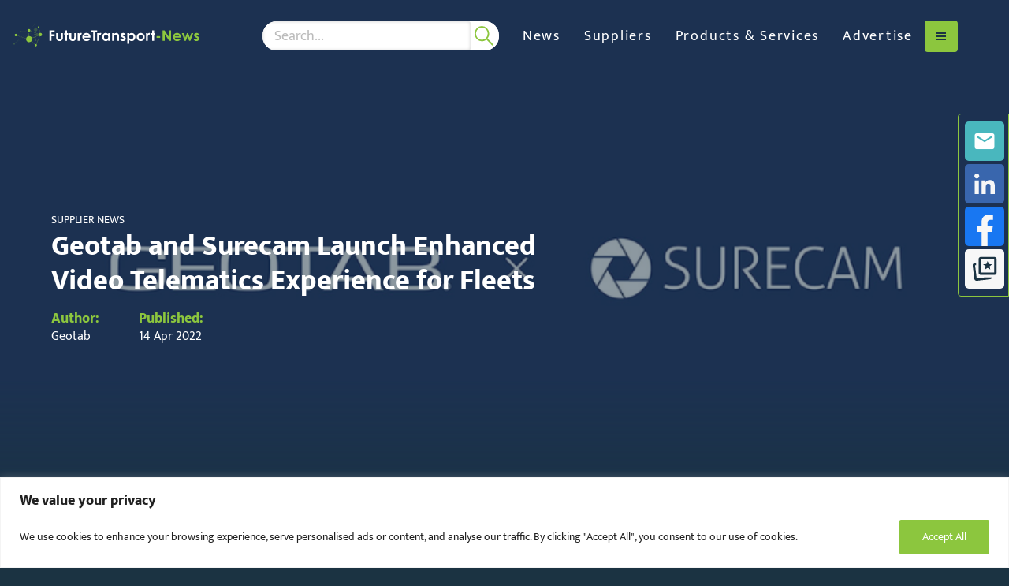

--- FILE ---
content_type: text/html; charset=UTF-8
request_url: https://futuretransport-news.com/geotab-and-surecam-launch-enhanced-video-telematics-experience-for-fleets/
body_size: 24144
content:
<!DOCTYPE html>
<html class="no-js" data-distil="{&quot;CustomerId&quot;:&quot;5adec98068ca45f39971cd83a574bf3a&quot;}" lang="en-gb">
	<head>
	
	<meta charset="utf-8">
	<meta http-equiv="X-UA-Compatible" content="IE=edge,chrome=1">
	<meta name="author" content="">
	<meta http-equiv="cleartype" content="on">
	<meta name="HandheldFriendly" content="True">
	<meta name="MobileOptimized" content="320">
	<meta name="viewport" content="width=device-width, initial-scale=1.0">
	<link rel="apple-touch-icon" sizes="180x180" href="https://futuretransport-news.com/wp-content/themes/globala2bmedia/dist/favicons/ftn-apple-touch-icon.png">
	<link rel="icon" type="image/png" sizes="32x32" href="https://futuretransport-news.com/wp-content/themes/globala2bmedia/dist/favicons/ftn-favicon-32x32.png">
	<link rel="icon" type="image/png" sizes="16x16" href="https://futuretransport-news.com/wp-content/themes/globala2bmedia/dist/favicons/ftn-favicon-16x16.png">
	<link rel="manifest" href="https://futuretransport-news.com/wp-content/themes/globala2bmedia/dist/favicons/ftn-site.webmanifest">
	<link rel="mask-icon" href="https://futuretransport-news.com/wp-content/themes/globala2bmedia/dist/favicons/ftn-safari-pinned-tab.svg" color="#1b3342">
	<link rel="shortcut icon" href="https://futuretransport-news.com/wp-content/themes/globala2bmedia/dist/favicons/ftn-favicon.ico">
	<meta name="apple-mobile-web-app-title" content="Future Transport-News">
	<meta name="application-name" content="Future Transport-News">
	<meta name="msapplication-TileColor" content="#1b3342">
	<meta name="msapplication-config" content="https://futuretransport-news.com/wp-content/themes/globala2bmedia/dist/favicons/ftn-browserconfig.xml">
	<meta name="theme-color" content="#ffffff">
		<!-- Start of Google Tag Manager Code -->
	<script>(function(w,d,s,l,i){w[l]=w[l]||[];w[l].push({'gtm.start':
	new Date().getTime(),event:'gtm.js'});var f=d.getElementsByTagName(s)[0],
	j=d.createElement(s),dl=l!='dataLayer'?'&l='+l:'';j.async=true;j.src=
	'https://www.googletagmanager.com/gtm.js?id='+i+dl;f.parentNode.insertBefore(j,f);
	})(window,document,'script','dataLayer','GTM-W427RXM');</script>
	<!-- End of Google Tag Manager Code -->
<meta name='robots' content='index, follow, max-image-preview:large, max-snippet:-1, max-video-preview:-1' />

	<!-- This site is optimized with the Yoast SEO Premium plugin v26.5 (Yoast SEO v26.5) - https://yoast.com/wordpress/plugins/seo/ -->
	<title>Geotab and Surecam Launch Enhanced Video Telematics Experience for Fleets</title>
	<meta name="description" content="Geotab and SureCam have partnered to bring a new generation of video and telematics capabilities to fleet operators." />
	<link rel="canonical" href="https://futuretransport-news.com/geotab-and-surecam-launch-enhanced-video-telematics-experience-for-fleets/" />
	<meta property="og:locale" content="en_GB" />
	<meta property="og:type" content="article" />
	<meta property="og:title" content="Geotab and Surecam Launch Enhanced Video Telematics Experience for Fleets" />
	<meta property="og:description" content="Geotab and SureCam have partnered to bring a new generation of video and telematics capabilities to fleet operators." />
	<meta property="og:url" content="https://futuretransport-news.com/geotab-and-surecam-launch-enhanced-video-telematics-experience-for-fleets/" />
	<meta property="og:site_name" content="Future Transport-News" />
	<meta property="article:published_time" content="2022-04-14T00:22:03+00:00" />
	<meta property="article:modified_time" content="2022-04-19T00:31:03+00:00" />
	<meta property="og:image" content="https://futuretransport-news.com/wp-content/uploads/sites/3/2022/04/Geotab-Surecam.png" />
	<meta property="og:image:width" content="800" />
	<meta property="og:image:height" content="600" />
	<meta property="og:image:type" content="image/png" />
	<meta name="author" content="Railway-News" />
	<meta name="twitter:card" content="summary_large_image" />
	<meta name="twitter:label1" content="Written by" />
	<meta name="twitter:data1" content="Railway-News" />
	<meta name="twitter:label2" content="Estimated reading time" />
	<meta name="twitter:data2" content="3 minutes" />
	<script type="application/ld+json" class="yoast-schema-graph">{"@context":"https://schema.org","@graph":[{"@type":"Article","@id":"https://futuretransport-news.com/geotab-and-surecam-launch-enhanced-video-telematics-experience-for-fleets/#article","isPartOf":{"@id":"https://futuretransport-news.com/geotab-and-surecam-launch-enhanced-video-telematics-experience-for-fleets/"},"author":{"name":"Railway-News","@id":"https://futuretransport-news.com/#/schema/person/006fe8ff0317af149f7b8d95ad9f97f5"},"headline":"Geotab and Surecam Launch Enhanced Video Telematics Experience for Fleets","datePublished":"2022-04-14T00:22:03+00:00","dateModified":"2022-04-19T00:31:03+00:00","mainEntityOfPage":{"@id":"https://futuretransport-news.com/geotab-and-surecam-launch-enhanced-video-telematics-experience-for-fleets/"},"wordCount":633,"publisher":{"@id":"https://futuretransport-news.com/#organization"},"image":{"@id":"https://futuretransport-news.com/geotab-and-surecam-launch-enhanced-video-telematics-experience-for-fleets/#primaryimage"},"thumbnailUrl":"https://futuretransport-news.com/wp-content/uploads/sites/3/2022/04/Geotab-Surecam.png","keywords":["Fleet Management","Safety Systems","Telematics"],"articleSection":["Supplier News"],"inLanguage":"en-GB","copyrightYear":"2022","copyrightHolder":{"@id":"https://railway-news.com/#organization"}},{"@type":"WebPage","@id":"https://futuretransport-news.com/geotab-and-surecam-launch-enhanced-video-telematics-experience-for-fleets/","url":"https://futuretransport-news.com/geotab-and-surecam-launch-enhanced-video-telematics-experience-for-fleets/","name":"Geotab and Surecam Launch Enhanced Video Telematics Experience for Fleets","isPartOf":{"@id":"https://futuretransport-news.com/#website"},"primaryImageOfPage":{"@id":"https://futuretransport-news.com/geotab-and-surecam-launch-enhanced-video-telematics-experience-for-fleets/#primaryimage"},"image":{"@id":"https://futuretransport-news.com/geotab-and-surecam-launch-enhanced-video-telematics-experience-for-fleets/#primaryimage"},"thumbnailUrl":"https://futuretransport-news.com/wp-content/uploads/sites/3/2022/04/Geotab-Surecam.png","datePublished":"2022-04-14T00:22:03+00:00","dateModified":"2022-04-19T00:31:03+00:00","description":"Geotab and SureCam have partnered to bring a new generation of video and telematics capabilities to fleet operators.","breadcrumb":{"@id":"https://futuretransport-news.com/geotab-and-surecam-launch-enhanced-video-telematics-experience-for-fleets/#breadcrumb"},"inLanguage":"en-GB","potentialAction":[{"@type":"ReadAction","target":["https://futuretransport-news.com/geotab-and-surecam-launch-enhanced-video-telematics-experience-for-fleets/"]}]},{"@type":"ImageObject","inLanguage":"en-GB","@id":"https://futuretransport-news.com/geotab-and-surecam-launch-enhanced-video-telematics-experience-for-fleets/#primaryimage","url":"https://futuretransport-news.com/wp-content/uploads/sites/3/2022/04/Geotab-Surecam.png","contentUrl":"https://futuretransport-news.com/wp-content/uploads/sites/3/2022/04/Geotab-Surecam.png","width":800,"height":600,"caption":"The enhanced SureCam fleet video solution leverages Geotab’s numerous data-based rules, such as improper seat belt usage and speeding."},{"@type":"BreadcrumbList","@id":"https://futuretransport-news.com/geotab-and-surecam-launch-enhanced-video-telematics-experience-for-fleets/#breadcrumb","itemListElement":[{"@type":"ListItem","position":1,"name":"Home","item":"https://futuretransport-news.com/"},{"@type":"ListItem","position":2,"name":"News","item":"https://futuretransport-news.com/news/"},{"@type":"ListItem","position":3,"name":"Supplier News","item":"https://futuretransport-news.com/category/supplier-news/"},{"@type":"ListItem","position":4,"name":"Geotab and Surecam Launch Enhanced Video Telematics Experience for Fleets"}]},{"@type":"WebSite","@id":"https://futuretransport-news.com/#website","url":"https://futuretransport-news.com/","name":"Future Transport-News","description":"Future transport suppliers and products","publisher":{"@id":"https://futuretransport-news.com/#organization"},"potentialAction":[{"@type":"SearchAction","target":{"@type":"EntryPoint","urlTemplate":"https://futuretransport-news.com/?s={search_term_string}"},"query-input":{"@type":"PropertyValueSpecification","valueRequired":true,"valueName":"search_term_string"}}],"inLanguage":"en-GB"},{"@type":"Organization","@id":"https://futuretransport-news.com/#organization","name":"Future Transport-News","url":"https://futuretransport-news.com/","logo":{"@type":"ImageObject","inLanguage":"en-GB","@id":"https://futuretransport-news.com/#/schema/logo/image/","url":"https://futuretransport-news.com/wp-content/uploads/sites/3/2024/05/Future-Transport-News-Original-Logo.jpeg","contentUrl":"https://futuretransport-news.com/wp-content/uploads/sites/3/2024/05/Future-Transport-News-Original-Logo.jpeg","width":900,"height":119,"caption":"Future Transport-News"},"image":{"@id":"https://futuretransport-news.com/#/schema/logo/image/"},"sameAs":["https://uk.linkedin.com/company/future-transport-news"]},{"@type":"Person","@id":"https://futuretransport-news.com/#/schema/person/006fe8ff0317af149f7b8d95ad9f97f5","name":"Railway-News","image":{"@type":"ImageObject","inLanguage":"en-GB","@id":"https://futuretransport-news.com/#/schema/person/image/","url":"https://secure.gravatar.com/avatar/76d436bece000f74cee72c8d442cff57755a48682575c38fa972a77ea8cd93e4?s=96&d=mm&r=g","contentUrl":"https://secure.gravatar.com/avatar/76d436bece000f74cee72c8d442cff57755a48682575c38fa972a77ea8cd93e4?s=96&d=mm&r=g","caption":"Railway-News"}}]}</script>
	<!-- / Yoast SEO Premium plugin. -->


<link rel='dns-prefetch' href='//futuretransport-news.com' />
<link rel='dns-prefetch' href='//maps.googleapis.com' />
<link rel='dns-prefetch' href='//www.googletagmanager.com' />
<style id='wp-img-auto-sizes-contain-inline-css' type='text/css'>
img:is([sizes=auto i],[sizes^="auto," i]){contain-intrinsic-size:3000px 1500px}
/*# sourceURL=wp-img-auto-sizes-contain-inline-css */
</style>
<style id='classic-theme-styles-inline-css' type='text/css'>
/**
 * These rules are needed for backwards compatibility.
 * They should match the button element rules in the base theme.json file.
 */
.wp-block-button__link {
	color: #ffffff;
	background-color: #32373c;
	border-radius: 9999px; /* 100% causes an oval, but any explicit but really high value retains the pill shape. */

	/* This needs a low specificity so it won't override the rules from the button element if defined in theme.json. */
	box-shadow: none;
	text-decoration: none;

	/* The extra 2px are added to size solids the same as the outline versions.*/
	padding: calc(0.667em + 2px) calc(1.333em + 2px);

	font-size: 1.125em;
}

.wp-block-file__button {
	background: #32373c;
	color: #ffffff;
	text-decoration: none;
}

/*# sourceURL=/wp-includes/css/classic-themes.css */
</style>
<link rel='stylesheet' id='contact-form-7-css' href='https://futuretransport-news.com/wp-content/plugins/contact-form-7/includes/css/styles.css?ver=6.1.4' type='text/css' media='all' />
<link rel='stylesheet' id='globala2bmedia-css' href='https://futuretransport-news.com/wp-content/themes/globala2bmedia/css/root-futuretransport-news.css?ver=1765281072' type='text/css' media='all' />
<script type="text/javascript" id="real3d-flipbook-global-js-extra">
/* <![CDATA[ */
var flipbookOptions_global = {"pages":[],"pdfUrl":"","printPdfUrl":"","tableOfContent":[],"id":"","bookId":"","date":"","lightboxThumbnailUrl":"","mode":"normal","viewMode":"webgl","pageTextureSize":"3000","pageTextureSizeSmall":"1500","pageTextureSizeMobile":"","pageTextureSizeMobileSmall":"1000","minPixelRatio":"1","pdfTextLayer":"true","zoomMin":"0.9","zoomStep":"2","zoomSize":"","zoomReset":"false","doubleClickZoom":"true","pageDrag":"true","singlePageMode":"false","pageFlipDuration":"1","sound":"true","startPage":"1","pageNumberOffset":"0","deeplinking":{"enabled":"false","prefix":""},"responsiveView":"true","responsiveViewTreshold":"768","responsiveViewRatio":"1","cover":"true","backCover":"true","scaleCover":"false","pageCaptions":"false","height":"400","responsiveHeight":"true","containerRatio":"","thumbnailsOnStart":"false","contentOnStart":"false","searchOnStart":"","searchResultsThumbs":"false","tableOfContentCloseOnClick":"true","thumbsCloseOnClick":"true","autoplayOnStart":"false","autoplayInterval":"3000","autoplayLoop":"true","autoplayStartPage":"1","rightToLeft":"false","pageWidth":"","pageHeight":"","thumbSize":"130","logoImg":"","logoUrl":"","logoUrlTarget":"","logoCSS":"position:absolute;left:0;top:0;","menuSelector":"","zIndex":"auto","preloaderText":"","googleAnalyticsTrackingCode":"","pdfBrowserViewerIfIE":"false","modeMobile":"","viewModeMobile":"","aspectMobile":"","aspectRatioMobile":"0.71","singlePageModeIfMobile":"false","logoHideOnMobile":"false","mobile":{"thumbnailsOnStart":"false","contentOnStart":"false","pagesInMemory":"6","bitmapResizeHeight":"","bitmapResizeQuality":"","currentPage":{"enabled":"false"},"pdfUrl":""},"lightboxCssClass":"","lightboxLink":"","lightboxLinkNewWindow":"true","lightboxBackground":"rgb(81, 85, 88)","lightboxBackgroundPattern":"","lightboxBackgroundImage":"","lightboxContainerCSS":"display:inline-block;padding:10px;","lightboxThumbnailHeight":"300","lightboxThumbnailUrlCSS":"display:block;","lightboxThumbnailInfo":"false","lightboxThumbnailInfoText":"","lightboxThumbnailInfoCSS":"top: 0;  width: 100%; height: 100%; font-size: 16px; color: #000; background: rgba(255,255,255,.8); ","showTitle":"false","showDate":"false","hideThumbnail":"false","lightboxText":"","lightboxTextCSS":"display:block;","lightboxTextPosition":"top","lightBoxOpened":"false","lightBoxFullscreen":"false","lightboxStartPage":"","lightboxMarginV":"0","lightboxMarginH":"0","lights":"true","lightPositionX":"0","lightPositionY":"150","lightPositionZ":"1400","lightIntensity":"0.6","shadows":"true","shadowMapSize":"2048","shadowOpacity":"0.2","shadowDistance":"15","pageHardness":"2","coverHardness":"2","pageRoughness":"1","pageMetalness":"0","pageSegmentsW":"6","pageSegmentsH":"1","pagesInMemory":"20","bitmapResizeHeight":"","bitmapResizeQuality":"","pageMiddleShadowSize":"4","pageMiddleShadowColorL":"#7F7F7F","pageMiddleShadowColorR":"#AAAAAA","antialias":"false","pan":"0","tilt":"0","rotateCameraOnMouseDrag":"true","panMax":"20","panMin":"-20","tiltMax":"0","tiltMin":"0","currentPage":{"enabled":"true","title":"Current page","hAlign":"left","vAlign":"top"},"btnAutoplay":{"enabled":"true","title":"Autoplay"},"btnNext":{"enabled":"true","title":"Next Page"},"btnLast":{"enabled":"false","title":"Last Page"},"btnPrev":{"enabled":"true","title":"Previous Page"},"btnFirst":{"enabled":"false","title":"First Page"},"btnZoomIn":{"enabled":"true","title":"Zoom in"},"btnZoomOut":{"enabled":"true","title":"Zoom out"},"btnToc":{"enabled":"true","title":"Table of Contents"},"btnThumbs":{"enabled":"true","title":"Pages"},"btnShare":{"enabled":"true","title":"Share"},"btnNotes":{"enabled":"false","title":"Notes"},"btnDownloadPages":{"enabled":"false","url":"","title":"Download pages"},"btnDownloadPdf":{"enabled":"true","url":"","title":"Download PDF","forceDownload":"true","openInNewWindow":"true"},"btnSound":{"enabled":"true","title":"Sound"},"btnExpand":{"enabled":"true","title":"Toggle fullscreen"},"btnSingle":{"enabled":"true","title":"Toggle single page"},"btnSearch":{"enabled":"false","title":"Search"},"search":{"enabled":"false","title":"Search"},"btnBookmark":{"enabled":"false","title":"Bookmark"},"btnPrint":{"enabled":"true","title":"Print"},"btnTools":{"enabled":"true","title":"Tools"},"btnClose":{"enabled":"true","title":"Close"},"whatsapp":{"enabled":"true"},"twitter":{"enabled":"true"},"facebook":{"enabled":"true"},"pinterest":{"enabled":"true"},"email":{"enabled":"true"},"linkedin":{"enabled":"true"},"digg":{"enabled":"false"},"reddit":{"enabled":"false"},"shareUrl":"","shareTitle":"","shareImage":"","layout":"1","icons":"FontAwesome","skin":"light","useFontAwesome5":"true","sideNavigationButtons":"true","menuNavigationButtons":"false","backgroundColor":"rgb(81, 85, 88)","backgroundPattern":"","backgroundImage":"","backgroundTransparent":"false","menuBackground":"","menuShadow":"","menuMargin":"0","menuPadding":"0","menuOverBook":"false","menuFloating":"false","menuTransparent":"false","menu2Background":"","menu2Shadow":"","menu2Margin":"0","menu2Padding":"0","menu2OverBook":"true","menu2Floating":"false","menu2Transparent":"true","skinColor":"","skinBackground":"","hideMenu":"false","menuAlignHorizontal":"center","btnColor":"","btnColorHover":"","btnBackground":"none","btnRadius":"0","btnMargin":"0","btnSize":"18","btnPaddingV":"10","btnPaddingH":"10","btnShadow":"","btnTextShadow":"","btnBorder":"","arrowColor":"#fff","arrowColorHover":"#fff","arrowBackground":"rgba(0,0,0,0)","arrowBackgroundHover":"rgba(0, 0, 0, .15)","arrowRadius":"4","arrowMargin":"4","arrowSize":"40","arrowPadding":"10","arrowTextShadow":"0px 0px 1px rgba(0, 0, 0, 1)","arrowBorder":"","closeBtnColorHover":"#FFF","closeBtnBackground":"rgba(0,0,0,.4)","closeBtnRadius":"0","closeBtnMargin":"0","closeBtnSize":"20","closeBtnPadding":"5","closeBtnTextShadow":"","closeBtnBorder":"","floatingBtnColor":"","floatingBtnColorHover":"","floatingBtnBackground":"","floatingBtnBackgroundHover":"","floatingBtnRadius":"","floatingBtnMargin":"","floatingBtnSize":"","floatingBtnPadding":"","floatingBtnShadow":"","floatingBtnTextShadow":"","floatingBtnBorder":"","currentPageMarginV":"5","currentPageMarginH":"5","arrowsAlwaysEnabledForNavigation":"true","arrowsDisabledNotFullscreen":"true","touchSwipeEnabled":"true","fitToWidth":"false","rightClickEnabled":"true","linkColor":"rgba(0, 0, 0, 0)","linkColorHover":"rgba(255, 255, 0, 1)","linkOpacity":"0.4","linkTarget":"_blank","pdfAutoLinks":"false","disableRange":"false","strings":{"print":"Print","printLeftPage":"Print left page","printRightPage":"Print right page","printCurrentPage":"Print current page","printAllPages":"Print all pages","download":"Download","downloadLeftPage":"Download left page","downloadRightPage":"Download right page","downloadCurrentPage":"Download current page","downloadAllPages":"Download all pages","bookmarks":"Bookmarks","bookmarkLeftPage":"Bookmark left page","bookmarkRightPage":"Bookmark right page","bookmarkCurrentPage":"Bookmark current page","search":"Search","findInDocument":"Find in document","pagesFoundContaining":"pages found containing","noMatches":"No matches","matchesFound":"matches found","page":"Page","matches":"matches","thumbnails":"Thumbnails","tableOfContent":"Table of Contents","share":"Share","pressEscToClose":"Press ESC to close","password":"Password","addNote":"Add note","typeInYourNote":"Type in your note..."},"access":"free","backgroundMusic":"","cornerCurl":"false","pdfTools":{"pageHeight":1500,"thumbHeight":200,"quality":0.8,"textLayer":"true","autoConvert":"true"},"slug":"","convertPDFLinks":"true","convertPDFLinksWithClass":"","convertPDFLinksWithoutClass":"","overridePDFEmbedder":"true","overrideDflip":"true","overrideWonderPDFEmbed":"true","override3DFlipBook":"true","overridePDFjsViewer":"true","resumeReading":"false","previewPages":"","previewMode":"","s":""};
//# sourceURL=real3d-flipbook-global-js-extra
/* ]]> */
</script>
<script type="text/javascript" id="cookie-law-info-js-extra">
/* <![CDATA[ */
var _ckyConfig = {"_ipData":[],"_assetsURL":"https://futuretransport-news.com/wp-content/plugins/cookie-law-info/lite/frontend/images/","_publicURL":"https://futuretransport-news.com","_expiry":"365","_categories":[{"name":"Necessary","slug":"necessary","isNecessary":true,"ccpaDoNotSell":true,"cookies":[],"active":true,"defaultConsent":{"gdpr":true,"ccpa":true}},{"name":"Functional","slug":"functional","isNecessary":false,"ccpaDoNotSell":true,"cookies":[],"active":true,"defaultConsent":{"gdpr":false,"ccpa":false}},{"name":"Analytics","slug":"analytics","isNecessary":false,"ccpaDoNotSell":true,"cookies":[],"active":true,"defaultConsent":{"gdpr":false,"ccpa":false}},{"name":"Performance","slug":"performance","isNecessary":false,"ccpaDoNotSell":true,"cookies":[],"active":true,"defaultConsent":{"gdpr":false,"ccpa":false}},{"name":"Advertisement","slug":"advertisement","isNecessary":false,"ccpaDoNotSell":true,"cookies":[],"active":true,"defaultConsent":{"gdpr":false,"ccpa":false}}],"_activeLaw":"gdpr","_rootDomain":"","_block":"1","_showBanner":"1","_bannerConfig":{"settings":{"type":"banner","preferenceCenterType":"popup","position":"bottom","applicableLaw":"gdpr"},"behaviours":{"reloadBannerOnAccept":false,"loadAnalyticsByDefault":false,"animations":{"onLoad":"animate","onHide":"sticky"}},"config":{"revisitConsent":{"status":false,"tag":"revisit-consent","position":"bottom-left","meta":{"url":"#"},"styles":{"background-color":"#8cc63e"},"elements":{"title":{"type":"text","tag":"revisit-consent-title","status":true,"styles":{"color":"#0056a7"}}}},"preferenceCenter":{"toggle":{"status":true,"tag":"detail-category-toggle","type":"toggle","states":{"active":{"styles":{"background-color":"#1863DC"}},"inactive":{"styles":{"background-color":"#D0D5D2"}}}}},"categoryPreview":{"status":false,"toggle":{"status":true,"tag":"detail-category-preview-toggle","type":"toggle","states":{"active":{"styles":{"background-color":"#1863DC"}},"inactive":{"styles":{"background-color":"#D0D5D2"}}}}},"videoPlaceholder":{"status":true,"styles":{"background-color":"#000000","border-color":"#000000","color":"#ffffff"}},"readMore":{"status":false,"tag":"readmore-button","type":"link","meta":{"noFollow":true,"newTab":true},"styles":{"color":"#8cc63e","background-color":"transparent","border-color":"transparent"}},"showMore":{"status":true,"tag":"show-desc-button","type":"button","styles":{"color":"#1863DC"}},"showLess":{"status":true,"tag":"hide-desc-button","type":"button","styles":{"color":"#1863DC"}},"alwaysActive":{"status":true,"tag":"always-active","styles":{"color":"#008000"}},"manualLinks":{"status":true,"tag":"manual-links","type":"link","styles":{"color":"#1863DC"}},"auditTable":{"status":false},"optOption":{"status":true,"toggle":{"status":true,"tag":"optout-option-toggle","type":"toggle","states":{"active":{"styles":{"background-color":"#1863dc"}},"inactive":{"styles":{"background-color":"#FFFFFF"}}}}}}},"_version":"3.3.8","_logConsent":"1","_tags":[{"tag":"accept-button","styles":{"color":"#FFFFFF","background-color":"#8cc63e","border-color":"#8cc63e"}},{"tag":"reject-button","styles":{"color":"#8cc63e","background-color":"transparent","border-color":"#8cc63e"}},{"tag":"settings-button","styles":{"color":"#8cc63e","background-color":"transparent","border-color":"#8cc63e"}},{"tag":"readmore-button","styles":{"color":"#8cc63e","background-color":"transparent","border-color":"transparent"}},{"tag":"donotsell-button","styles":{"color":"#1863DC","background-color":"transparent","border-color":"transparent"}},{"tag":"show-desc-button","styles":{"color":"#1863DC"}},{"tag":"hide-desc-button","styles":{"color":"#1863DC"}},{"tag":"cky-always-active","styles":[]},{"tag":"cky-link","styles":[]},{"tag":"accept-button","styles":{"color":"#FFFFFF","background-color":"#8cc63e","border-color":"#8cc63e"}},{"tag":"revisit-consent","styles":{"background-color":"#8cc63e"}}],"_shortCodes":[{"key":"cky_readmore","content":"\u003Ca href=\"#\" class=\"cky-policy\" aria-label=\"Cookie Policy\" target=\"_blank\" rel=\"noopener\" data-cky-tag=\"readmore-button\"\u003ECookie Policy\u003C/a\u003E","tag":"readmore-button","status":false,"attributes":{"rel":"nofollow","target":"_blank"}},{"key":"cky_show_desc","content":"\u003Cbutton class=\"cky-show-desc-btn\" data-cky-tag=\"show-desc-button\" aria-label=\"Show more\"\u003EShow more\u003C/button\u003E","tag":"show-desc-button","status":true,"attributes":[]},{"key":"cky_hide_desc","content":"\u003Cbutton class=\"cky-show-desc-btn\" data-cky-tag=\"hide-desc-button\" aria-label=\"Show less\"\u003EShow less\u003C/button\u003E","tag":"hide-desc-button","status":true,"attributes":[]},{"key":"cky_optout_show_desc","content":"[cky_optout_show_desc]","tag":"optout-show-desc-button","status":true,"attributes":[]},{"key":"cky_optout_hide_desc","content":"[cky_optout_hide_desc]","tag":"optout-hide-desc-button","status":true,"attributes":[]},{"key":"cky_category_toggle_label","content":"[cky_{{status}}_category_label] [cky_preference_{{category_slug}}_title]","tag":"","status":true,"attributes":[]},{"key":"cky_enable_category_label","content":"Enable","tag":"","status":true,"attributes":[]},{"key":"cky_disable_category_label","content":"Disable","tag":"","status":true,"attributes":[]},{"key":"cky_video_placeholder","content":"\u003Cdiv class=\"video-placeholder-normal\" data-cky-tag=\"video-placeholder\" id=\"[UNIQUEID]\"\u003E\u003Cp class=\"video-placeholder-text-normal\" data-cky-tag=\"placeholder-title\"\u003EPlease accept cookies to access this content\u003C/p\u003E\u003C/div\u003E","tag":"","status":true,"attributes":[]},{"key":"cky_enable_optout_label","content":"Enable","tag":"","status":true,"attributes":[]},{"key":"cky_disable_optout_label","content":"Disable","tag":"","status":true,"attributes":[]},{"key":"cky_optout_toggle_label","content":"[cky_{{status}}_optout_label] [cky_optout_option_title]","tag":"","status":true,"attributes":[]},{"key":"cky_optout_option_title","content":"Do Not Sell or Share My Personal Information","tag":"","status":true,"attributes":[]},{"key":"cky_optout_close_label","content":"Close","tag":"","status":true,"attributes":[]},{"key":"cky_preference_close_label","content":"Close","tag":"","status":true,"attributes":[]}],"_rtl":"","_language":"en","_providersToBlock":[]};
var _ckyStyles = {"css":".cky-overlay{background: #000000; opacity: 0.4; position: fixed; top: 0; left: 0; width: 100%; height: 100%; z-index: 99999999;}.cky-hide{display: none;}.cky-btn-revisit-wrapper{display: flex; align-items: center; justify-content: center; background: #0056a7; width: 45px; height: 45px; border-radius: 50%; position: fixed; z-index: 999999; cursor: pointer;}.cky-revisit-bottom-left{bottom: 15px; left: 15px;}.cky-revisit-bottom-right{bottom: 15px; right: 15px;}.cky-btn-revisit-wrapper .cky-btn-revisit{display: flex; align-items: center; justify-content: center; background: none; border: none; cursor: pointer; position: relative; margin: 0; padding: 0;}.cky-btn-revisit-wrapper .cky-btn-revisit img{max-width: fit-content; margin: 0; height: 30px; width: 30px;}.cky-revisit-bottom-left:hover::before{content: attr(data-tooltip); position: absolute; background: #4e4b66; color: #ffffff; left: calc(100% + 7px); font-size: 12px; line-height: 16px; width: max-content; padding: 4px 8px; border-radius: 4px;}.cky-revisit-bottom-left:hover::after{position: absolute; content: \"\"; border: 5px solid transparent; left: calc(100% + 2px); border-left-width: 0; border-right-color: #4e4b66;}.cky-revisit-bottom-right:hover::before{content: attr(data-tooltip); position: absolute; background: #4e4b66; color: #ffffff; right: calc(100% + 7px); font-size: 12px; line-height: 16px; width: max-content; padding: 4px 8px; border-radius: 4px;}.cky-revisit-bottom-right:hover::after{position: absolute; content: \"\"; border: 5px solid transparent; right: calc(100% + 2px); border-right-width: 0; border-left-color: #4e4b66;}.cky-revisit-hide{display: none;}.cky-consent-container{position: fixed; width: 100%; box-sizing: border-box; z-index: 9999999;}.cky-consent-container .cky-consent-bar{background: #ffffff; border: 1px solid; padding: 16.5px 24px; box-shadow: 0 -1px 10px 0 #acabab4d;}.cky-banner-bottom{bottom: 0; left: 0;}.cky-banner-top{top: 0; left: 0;}.cky-custom-brand-logo-wrapper .cky-custom-brand-logo{width: 100px; height: auto; margin: 0 0 12px 0;}.cky-notice .cky-title{color: #212121; font-weight: 700; font-size: 18px; line-height: 24px; margin: 0 0 12px 0;}.cky-notice-group{display: flex; justify-content: space-between; align-items: center; font-size: 14px; line-height: 24px; font-weight: 400;}.cky-notice-des *,.cky-preference-content-wrapper *,.cky-accordion-header-des *,.cky-gpc-wrapper .cky-gpc-desc *{font-size: 14px;}.cky-notice-des{color: #212121; font-size: 14px; line-height: 24px; font-weight: 400;}.cky-notice-des img{height: 25px; width: 25px;}.cky-consent-bar .cky-notice-des p,.cky-gpc-wrapper .cky-gpc-desc p,.cky-preference-body-wrapper .cky-preference-content-wrapper p,.cky-accordion-header-wrapper .cky-accordion-header-des p,.cky-cookie-des-table li div:last-child p{color: inherit; margin-top: 0; overflow-wrap: break-word;}.cky-notice-des P:last-child,.cky-preference-content-wrapper p:last-child,.cky-cookie-des-table li div:last-child p:last-child,.cky-gpc-wrapper .cky-gpc-desc p:last-child{margin-bottom: 0;}.cky-notice-des a.cky-policy,.cky-notice-des button.cky-policy{font-size: 14px; color: #1863dc; white-space: nowrap; cursor: pointer; background: transparent; border: 1px solid; text-decoration: underline;}.cky-notice-des button.cky-policy{padding: 0;}.cky-notice-des a.cky-policy:focus-visible,.cky-notice-des button.cky-policy:focus-visible,.cky-preference-content-wrapper .cky-show-desc-btn:focus-visible,.cky-accordion-header .cky-accordion-btn:focus-visible,.cky-preference-header .cky-btn-close:focus-visible,.cky-switch input[type=\"checkbox\"]:focus-visible,.cky-footer-wrapper a:focus-visible,.cky-btn:focus-visible{outline: 2px solid #1863dc; outline-offset: 2px;}.cky-btn:focus:not(:focus-visible),.cky-accordion-header .cky-accordion-btn:focus:not(:focus-visible),.cky-preference-content-wrapper .cky-show-desc-btn:focus:not(:focus-visible),.cky-btn-revisit-wrapper .cky-btn-revisit:focus:not(:focus-visible),.cky-preference-header .cky-btn-close:focus:not(:focus-visible),.cky-consent-bar .cky-banner-btn-close:focus:not(:focus-visible){outline: 0;}button.cky-show-desc-btn:not(:hover):not(:active){color: #1863dc; background: transparent;}button.cky-accordion-btn:not(:hover):not(:active),button.cky-banner-btn-close:not(:hover):not(:active),button.cky-btn-close:not(:hover):not(:active),button.cky-btn-revisit:not(:hover):not(:active){background: transparent;}.cky-consent-bar button:hover,.cky-modal.cky-modal-open button:hover,.cky-consent-bar button:focus,.cky-modal.cky-modal-open button:focus{text-decoration: none;}.cky-notice-btn-wrapper{display: flex; justify-content: center; align-items: center; margin-left: 15px;}.cky-notice-btn-wrapper .cky-btn{text-shadow: none; box-shadow: none;}.cky-btn{font-size: 14px; font-family: inherit; line-height: 24px; padding: 8px 27px; font-weight: 500; margin: 0 8px 0 0; border-radius: 2px; white-space: nowrap; cursor: pointer; text-align: center; text-transform: none; min-height: 0;}.cky-btn:hover{opacity: 0.8;}.cky-btn-customize{color: #1863dc; background: transparent; border: 2px solid #1863dc;}.cky-btn-reject{color: #1863dc; background: transparent; border: 2px solid #1863dc;}.cky-btn-accept{background: #1863dc; color: #ffffff; border: 2px solid #1863dc;}.cky-btn:last-child{margin-right: 0;}@media (max-width: 768px){.cky-notice-group{display: block;}.cky-notice-btn-wrapper{margin-left: 0;}.cky-notice-btn-wrapper .cky-btn{flex: auto; max-width: 100%; margin-top: 10px; white-space: unset;}}@media (max-width: 576px){.cky-notice-btn-wrapper{flex-direction: column;}.cky-custom-brand-logo-wrapper, .cky-notice .cky-title, .cky-notice-des, .cky-notice-btn-wrapper{padding: 0 28px;}.cky-consent-container .cky-consent-bar{padding: 16.5px 0;}.cky-notice-des{max-height: 40vh; overflow-y: scroll;}.cky-notice-btn-wrapper .cky-btn{width: 100%; padding: 8px; margin-right: 0;}.cky-notice-btn-wrapper .cky-btn-accept{order: 1;}.cky-notice-btn-wrapper .cky-btn-reject{order: 3;}.cky-notice-btn-wrapper .cky-btn-customize{order: 2;}}@media (max-width: 425px){.cky-custom-brand-logo-wrapper, .cky-notice .cky-title, .cky-notice-des, .cky-notice-btn-wrapper{padding: 0 24px;}.cky-notice-btn-wrapper{flex-direction: column;}.cky-btn{width: 100%; margin: 10px 0 0 0;}.cky-notice-btn-wrapper .cky-btn-customize{order: 2;}.cky-notice-btn-wrapper .cky-btn-reject{order: 3;}.cky-notice-btn-wrapper .cky-btn-accept{order: 1; margin-top: 16px;}}@media (max-width: 352px){.cky-notice .cky-title{font-size: 16px;}.cky-notice-des *{font-size: 12px;}.cky-notice-des, .cky-btn{font-size: 12px;}}.cky-modal.cky-modal-open{display: flex; visibility: visible; -webkit-transform: translate(-50%, -50%); -moz-transform: translate(-50%, -50%); -ms-transform: translate(-50%, -50%); -o-transform: translate(-50%, -50%); transform: translate(-50%, -50%); top: 50%; left: 50%; transition: all 1s ease;}.cky-modal{box-shadow: 0 32px 68px rgba(0, 0, 0, 0.3); margin: 0 auto; position: fixed; max-width: 100%; background: #ffffff; top: 50%; box-sizing: border-box; border-radius: 6px; z-index: 999999999; color: #212121; -webkit-transform: translate(-50%, 100%); -moz-transform: translate(-50%, 100%); -ms-transform: translate(-50%, 100%); -o-transform: translate(-50%, 100%); transform: translate(-50%, 100%); visibility: hidden; transition: all 0s ease;}.cky-preference-center{max-height: 79vh; overflow: hidden; width: 845px; overflow: hidden; flex: 1 1 0; display: flex; flex-direction: column; border-radius: 6px;}.cky-preference-header{display: flex; align-items: center; justify-content: space-between; padding: 22px 24px; border-bottom: 1px solid;}.cky-preference-header .cky-preference-title{font-size: 18px; font-weight: 700; line-height: 24px;}.cky-preference-header .cky-btn-close{margin: 0; cursor: pointer; vertical-align: middle; padding: 0; background: none; border: none; width: auto; height: auto; min-height: 0; line-height: 0; text-shadow: none; box-shadow: none;}.cky-preference-header .cky-btn-close img{margin: 0; height: 10px; width: 10px;}.cky-preference-body-wrapper{padding: 0 24px; flex: 1; overflow: auto; box-sizing: border-box;}.cky-preference-content-wrapper,.cky-gpc-wrapper .cky-gpc-desc{font-size: 14px; line-height: 24px; font-weight: 400; padding: 12px 0;}.cky-preference-content-wrapper{border-bottom: 1px solid;}.cky-preference-content-wrapper img{height: 25px; width: 25px;}.cky-preference-content-wrapper .cky-show-desc-btn{font-size: 14px; font-family: inherit; color: #1863dc; text-decoration: none; line-height: 24px; padding: 0; margin: 0; white-space: nowrap; cursor: pointer; background: transparent; border-color: transparent; text-transform: none; min-height: 0; text-shadow: none; box-shadow: none;}.cky-accordion-wrapper{margin-bottom: 10px;}.cky-accordion{border-bottom: 1px solid;}.cky-accordion:last-child{border-bottom: none;}.cky-accordion .cky-accordion-item{display: flex; margin-top: 10px;}.cky-accordion .cky-accordion-body{display: none;}.cky-accordion.cky-accordion-active .cky-accordion-body{display: block; padding: 0 22px; margin-bottom: 16px;}.cky-accordion-header-wrapper{cursor: pointer; width: 100%;}.cky-accordion-item .cky-accordion-header{display: flex; justify-content: space-between; align-items: center;}.cky-accordion-header .cky-accordion-btn{font-size: 16px; font-family: inherit; color: #212121; line-height: 24px; background: none; border: none; font-weight: 700; padding: 0; margin: 0; cursor: pointer; text-transform: none; min-height: 0; text-shadow: none; box-shadow: none;}.cky-accordion-header .cky-always-active{color: #008000; font-weight: 600; line-height: 24px; font-size: 14px;}.cky-accordion-header-des{font-size: 14px; line-height: 24px; margin: 10px 0 16px 0;}.cky-accordion-chevron{margin-right: 22px; position: relative; cursor: pointer;}.cky-accordion-chevron-hide{display: none;}.cky-accordion .cky-accordion-chevron i::before{content: \"\"; position: absolute; border-right: 1.4px solid; border-bottom: 1.4px solid; border-color: inherit; height: 6px; width: 6px; -webkit-transform: rotate(-45deg); -moz-transform: rotate(-45deg); -ms-transform: rotate(-45deg); -o-transform: rotate(-45deg); transform: rotate(-45deg); transition: all 0.2s ease-in-out; top: 8px;}.cky-accordion.cky-accordion-active .cky-accordion-chevron i::before{-webkit-transform: rotate(45deg); -moz-transform: rotate(45deg); -ms-transform: rotate(45deg); -o-transform: rotate(45deg); transform: rotate(45deg);}.cky-audit-table{background: #f4f4f4; border-radius: 6px;}.cky-audit-table .cky-empty-cookies-text{color: inherit; font-size: 12px; line-height: 24px; margin: 0; padding: 10px;}.cky-audit-table .cky-cookie-des-table{font-size: 12px; line-height: 24px; font-weight: normal; padding: 15px 10px; border-bottom: 1px solid; border-bottom-color: inherit; margin: 0;}.cky-audit-table .cky-cookie-des-table:last-child{border-bottom: none;}.cky-audit-table .cky-cookie-des-table li{list-style-type: none; display: flex; padding: 3px 0;}.cky-audit-table .cky-cookie-des-table li:first-child{padding-top: 0;}.cky-cookie-des-table li div:first-child{width: 100px; font-weight: 600; word-break: break-word; word-wrap: break-word;}.cky-cookie-des-table li div:last-child{flex: 1; word-break: break-word; word-wrap: break-word; margin-left: 8px;}.cky-footer-shadow{display: block; width: 100%; height: 40px; background: linear-gradient(180deg, rgba(255, 255, 255, 0) 0%, #ffffff 100%); position: absolute; bottom: calc(100% - 1px);}.cky-footer-wrapper{position: relative;}.cky-prefrence-btn-wrapper{display: flex; flex-wrap: wrap; align-items: center; justify-content: center; padding: 22px 24px; border-top: 1px solid;}.cky-prefrence-btn-wrapper .cky-btn{flex: auto; max-width: 100%; text-shadow: none; box-shadow: none;}.cky-btn-preferences{color: #1863dc; background: transparent; border: 2px solid #1863dc;}.cky-preference-header,.cky-preference-body-wrapper,.cky-preference-content-wrapper,.cky-accordion-wrapper,.cky-accordion,.cky-accordion-wrapper,.cky-footer-wrapper,.cky-prefrence-btn-wrapper{border-color: inherit;}@media (max-width: 845px){.cky-modal{max-width: calc(100% - 16px);}}@media (max-width: 576px){.cky-modal{max-width: 100%;}.cky-preference-center{max-height: 100vh;}.cky-prefrence-btn-wrapper{flex-direction: column;}.cky-accordion.cky-accordion-active .cky-accordion-body{padding-right: 0;}.cky-prefrence-btn-wrapper .cky-btn{width: 100%; margin: 10px 0 0 0;}.cky-prefrence-btn-wrapper .cky-btn-reject{order: 3;}.cky-prefrence-btn-wrapper .cky-btn-accept{order: 1; margin-top: 0;}.cky-prefrence-btn-wrapper .cky-btn-preferences{order: 2;}}@media (max-width: 425px){.cky-accordion-chevron{margin-right: 15px;}.cky-notice-btn-wrapper{margin-top: 0;}.cky-accordion.cky-accordion-active .cky-accordion-body{padding: 0 15px;}}@media (max-width: 352px){.cky-preference-header .cky-preference-title{font-size: 16px;}.cky-preference-header{padding: 16px 24px;}.cky-preference-content-wrapper *, .cky-accordion-header-des *{font-size: 12px;}.cky-preference-content-wrapper, .cky-preference-content-wrapper .cky-show-more, .cky-accordion-header .cky-always-active, .cky-accordion-header-des, .cky-preference-content-wrapper .cky-show-desc-btn, .cky-notice-des a.cky-policy{font-size: 12px;}.cky-accordion-header .cky-accordion-btn{font-size: 14px;}}.cky-switch{display: flex;}.cky-switch input[type=\"checkbox\"]{position: relative; width: 44px; height: 24px; margin: 0; background: #d0d5d2; -webkit-appearance: none; border-radius: 50px; cursor: pointer; outline: 0; border: none; top: 0;}.cky-switch input[type=\"checkbox\"]:checked{background: #1863dc;}.cky-switch input[type=\"checkbox\"]:before{position: absolute; content: \"\"; height: 20px; width: 20px; left: 2px; bottom: 2px; border-radius: 50%; background-color: white; -webkit-transition: 0.4s; transition: 0.4s; margin: 0;}.cky-switch input[type=\"checkbox\"]:after{display: none;}.cky-switch input[type=\"checkbox\"]:checked:before{-webkit-transform: translateX(20px); -ms-transform: translateX(20px); transform: translateX(20px);}@media (max-width: 425px){.cky-switch input[type=\"checkbox\"]{width: 38px; height: 21px;}.cky-switch input[type=\"checkbox\"]:before{height: 17px; width: 17px;}.cky-switch input[type=\"checkbox\"]:checked:before{-webkit-transform: translateX(17px); -ms-transform: translateX(17px); transform: translateX(17px);}}.cky-consent-bar .cky-banner-btn-close{position: absolute; right: 9px; top: 5px; background: none; border: none; cursor: pointer; padding: 0; margin: 0; min-height: 0; line-height: 0; height: auto; width: auto; text-shadow: none; box-shadow: none;}.cky-consent-bar .cky-banner-btn-close img{height: 9px; width: 9px; margin: 0;}.cky-notice-btn-wrapper .cky-btn-do-not-sell{font-size: 14px; line-height: 24px; padding: 6px 0; margin: 0; font-weight: 500; background: none; border-radius: 2px; border: none; cursor: pointer; text-align: left; color: #1863dc; background: transparent; border-color: transparent; box-shadow: none; text-shadow: none;}.cky-consent-bar .cky-banner-btn-close:focus-visible,.cky-notice-btn-wrapper .cky-btn-do-not-sell:focus-visible,.cky-opt-out-btn-wrapper .cky-btn:focus-visible,.cky-opt-out-checkbox-wrapper input[type=\"checkbox\"].cky-opt-out-checkbox:focus-visible{outline: 2px solid #1863dc; outline-offset: 2px;}@media (max-width: 768px){.cky-notice-btn-wrapper{margin-left: 0; margin-top: 10px; justify-content: left;}.cky-notice-btn-wrapper .cky-btn-do-not-sell{padding: 0;}}@media (max-width: 352px){.cky-notice-btn-wrapper .cky-btn-do-not-sell, .cky-notice-des a.cky-policy{font-size: 12px;}}.cky-opt-out-wrapper{padding: 12px 0;}.cky-opt-out-wrapper .cky-opt-out-checkbox-wrapper{display: flex; align-items: center;}.cky-opt-out-checkbox-wrapper .cky-opt-out-checkbox-label{font-size: 16px; font-weight: 700; line-height: 24px; margin: 0 0 0 12px; cursor: pointer;}.cky-opt-out-checkbox-wrapper input[type=\"checkbox\"].cky-opt-out-checkbox{background-color: #ffffff; border: 1px solid black; width: 20px; height: 18.5px; margin: 0; -webkit-appearance: none; position: relative; display: flex; align-items: center; justify-content: center; border-radius: 2px; cursor: pointer;}.cky-opt-out-checkbox-wrapper input[type=\"checkbox\"].cky-opt-out-checkbox:checked{background-color: #1863dc; border: none;}.cky-opt-out-checkbox-wrapper input[type=\"checkbox\"].cky-opt-out-checkbox:checked::after{left: 6px; bottom: 4px; width: 7px; height: 13px; border: solid #ffffff; border-width: 0 3px 3px 0; border-radius: 2px; -webkit-transform: rotate(45deg); -ms-transform: rotate(45deg); transform: rotate(45deg); content: \"\"; position: absolute; box-sizing: border-box;}.cky-opt-out-checkbox-wrapper.cky-disabled .cky-opt-out-checkbox-label,.cky-opt-out-checkbox-wrapper.cky-disabled input[type=\"checkbox\"].cky-opt-out-checkbox{cursor: no-drop;}.cky-gpc-wrapper{margin: 0 0 0 32px;}.cky-footer-wrapper .cky-opt-out-btn-wrapper{display: flex; flex-wrap: wrap; align-items: center; justify-content: center; padding: 22px 24px;}.cky-opt-out-btn-wrapper .cky-btn{flex: auto; max-width: 100%; text-shadow: none; box-shadow: none;}.cky-opt-out-btn-wrapper .cky-btn-cancel{border: 1px solid #dedfe0; background: transparent; color: #858585;}.cky-opt-out-btn-wrapper .cky-btn-confirm{background: #1863dc; color: #ffffff; border: 1px solid #1863dc;}@media (max-width: 352px){.cky-opt-out-checkbox-wrapper .cky-opt-out-checkbox-label{font-size: 14px;}.cky-gpc-wrapper .cky-gpc-desc, .cky-gpc-wrapper .cky-gpc-desc *{font-size: 12px;}.cky-opt-out-checkbox-wrapper input[type=\"checkbox\"].cky-opt-out-checkbox{width: 16px; height: 16px;}.cky-opt-out-checkbox-wrapper input[type=\"checkbox\"].cky-opt-out-checkbox:checked::after{left: 5px; bottom: 4px; width: 3px; height: 9px;}.cky-gpc-wrapper{margin: 0 0 0 28px;}}.video-placeholder-youtube{background-size: 100% 100%; background-position: center; background-repeat: no-repeat; background-color: #b2b0b059; position: relative; display: flex; align-items: center; justify-content: center; max-width: 100%;}.video-placeholder-text-youtube{text-align: center; align-items: center; padding: 10px 16px; background-color: #000000cc; color: #ffffff; border: 1px solid; border-radius: 2px; cursor: pointer;}.video-placeholder-normal{background-image: url(\"/wp-content/plugins/cookie-law-info/lite/frontend/images/placeholder.svg\"); background-size: 80px; background-position: center; background-repeat: no-repeat; background-color: #b2b0b059; position: relative; display: flex; align-items: flex-end; justify-content: center; max-width: 100%;}.video-placeholder-text-normal{align-items: center; padding: 10px 16px; text-align: center; border: 1px solid; border-radius: 2px; cursor: pointer;}.cky-rtl{direction: rtl; text-align: right;}.cky-rtl .cky-banner-btn-close{left: 9px; right: auto;}.cky-rtl .cky-notice-btn-wrapper .cky-btn:last-child{margin-right: 8px;}.cky-rtl .cky-notice-btn-wrapper .cky-btn:first-child{margin-right: 0;}.cky-rtl .cky-notice-btn-wrapper{margin-left: 0; margin-right: 15px;}.cky-rtl .cky-prefrence-btn-wrapper .cky-btn{margin-right: 8px;}.cky-rtl .cky-prefrence-btn-wrapper .cky-btn:first-child{margin-right: 0;}.cky-rtl .cky-accordion .cky-accordion-chevron i::before{border: none; border-left: 1.4px solid; border-top: 1.4px solid; left: 12px;}.cky-rtl .cky-accordion.cky-accordion-active .cky-accordion-chevron i::before{-webkit-transform: rotate(-135deg); -moz-transform: rotate(-135deg); -ms-transform: rotate(-135deg); -o-transform: rotate(-135deg); transform: rotate(-135deg);}@media (max-width: 768px){.cky-rtl .cky-notice-btn-wrapper{margin-right: 0;}}@media (max-width: 576px){.cky-rtl .cky-notice-btn-wrapper .cky-btn:last-child{margin-right: 0;}.cky-rtl .cky-prefrence-btn-wrapper .cky-btn{margin-right: 0;}.cky-rtl .cky-accordion.cky-accordion-active .cky-accordion-body{padding: 0 22px 0 0;}}@media (max-width: 425px){.cky-rtl .cky-accordion.cky-accordion-active .cky-accordion-body{padding: 0 15px 0 0;}}.cky-rtl .cky-opt-out-btn-wrapper .cky-btn{margin-right: 12px;}.cky-rtl .cky-opt-out-btn-wrapper .cky-btn:first-child{margin-right: 0;}.cky-rtl .cky-opt-out-checkbox-wrapper .cky-opt-out-checkbox-label{margin: 0 12px 0 0;}"};
//# sourceURL=cookie-law-info-js-extra
/* ]]> */
</script>
<script type="text/javascript" src="https://futuretransport-news.com/wp-content/plugins/cookie-law-info/lite/frontend/js/script.js?ver=3.3.8" id="cookie-law-info-js"></script>
<script type="text/javascript" src="https://futuretransport-news.com/wp-includes/js/jquery/jquery.js?ver=3.7.1" id="jquery-core-js"></script>

<!-- Google tag (gtag.js) snippet added by Site Kit -->
<!-- Google Analytics snippet added by Site Kit -->
<script type="text/javascript" src="https://www.googletagmanager.com/gtag/js?id=G-DR1SNWSLJ8" id="google_gtagjs-js" async></script>
<script type="text/javascript" id="google_gtagjs-js-after">
/* <![CDATA[ */
window.dataLayer = window.dataLayer || [];function gtag(){dataLayer.push(arguments);}
gtag("set","linker",{"domains":["futuretransport-news.com"]});
gtag("js", new Date());
gtag("set", "developer_id.dZTNiMT", true);
gtag("config", "G-DR1SNWSLJ8");
 window._googlesitekit = window._googlesitekit || {}; window._googlesitekit.throttledEvents = []; window._googlesitekit.gtagEvent = (name, data) => { var key = JSON.stringify( { name, data } ); if ( !! window._googlesitekit.throttledEvents[ key ] ) { return; } window._googlesitekit.throttledEvents[ key ] = true; setTimeout( () => { delete window._googlesitekit.throttledEvents[ key ]; }, 5 ); gtag( "event", name, { ...data, event_source: "site-kit" } ); }; 
//# sourceURL=google_gtagjs-js-after
/* ]]> */
</script>
<style id="cky-style-inline">[data-cky-tag]{visibility:hidden;}</style><meta name="generator" content="Site Kit by Google 1.167.0" />
<!-- This site is using AdRotate Professional v5.26 to display their advertisements - https://ajdg.solutions/ -->
<!-- AdRotate CSS -->
<style type="text/css" media="screen">
	.g { margin:0px; padding:0px; overflow:hidden; line-height:1; zoom:1; }
	.g img { height:auto; }
	.g-col { position:relative; float:left; }
	.g-col:first-child { margin-left: 0; }
	.g-col:last-child { margin-right: 0; }
	.g-wall { display:block; position:fixed; left:0; top:0; width:100%; height:100%; z-index:-1; }
	.woocommerce-page .g, .bbpress-wrapper .g { margin: 20px auto; clear:both; }
	.g-5 { margin:0px 0px 0px 0px; width:100%; max-width:300px; height:100%; max-height:250px; }
	.g-6 { min-width:0px; max-width:2400px; }
	.b-6 { margin:0px 0px 0px 0px; }
	.g-6 {  }
	.b-6 { margin:0px 0px 0px 0px; }
	.g-8 { margin:0px 0px 0px 0px; width:100%; max-width:300px; height:100%; max-height:250px; }
	.g-10 { margin:0px 0px 0px 0px; width:100%; max-width:300px; height:100%; max-height:250px; }
	.g-11 { margin:0px 0px 0px 0px; width:100%; max-width:300px; height:100%; max-height:250px; }
	.g-13 { margin:0px 0px 0px 0px; width:100%; max-width:300px; height:100%; max-height:300px; }
	@media only screen and (max-width: 480px) {
		.g-col, .g-dyn, .g-single { width:100%; margin-left:0; margin-right:0; }
		.woocommerce-page .g, .bbpress-wrapper .g { margin: 10px auto; }
	}
</style>
<!-- /AdRotate CSS -->

	<style type="text/css">
		:root {
			--color-secondary: #8CC63E;
		}
	</style>
	
<!-- Google Tag Manager snippet added by Site Kit -->
<script type="text/javascript">
/* <![CDATA[ */

			( function( w, d, s, l, i ) {
				w[l] = w[l] || [];
				w[l].push( {'gtm.start': new Date().getTime(), event: 'gtm.js'} );
				var f = d.getElementsByTagName( s )[0],
					j = d.createElement( s ), dl = l != 'dataLayer' ? '&l=' + l : '';
				j.async = true;
				j.src = 'https://www.googletagmanager.com/gtm.js?id=' + i + dl;
				f.parentNode.insertBefore( j, f );
			} )( window, document, 'script', 'dataLayer', 'GTM-W427RXM' );
			
/* ]]> */
</script>

<!-- End Google Tag Manager snippet added by Site Kit -->
</head>
	<body class="wp-singular post-template-default single single-post postid-64826 single-format-standard wp-theme-globala2bmedia user-registration-page ur-settings-sidebar-show site-future-transport-news" id="top">
        <!-- Google Tag Manager (noscript) -->
  <noscript>
    <iframe src="https://www.googletagmanager.com/ns.html?id=GTM-W427RXM"
    height="0" width="0" style="display:none;visibility:hidden"></iframe>
  </noscript>
  <!-- End Google Tag Manager (noscript) -->
		<input type="checkbox" class="nav__switch" id="nav-switch" value="" />
		<div class="wrap">
			<header class="header">
				<div class="header__inner">
					<a href="https://futuretransport-news.com" class="header__logo" title="Future Transport-News" style="width:250px;height:45px;">
						<img src="https://futuretransport-news.com/wp-content/themes/globala2bmedia/graphics/futuretransport-news-footer.svg" alt="Future Transport-News" class="header__logo-img" width="100%" height="100%" />
					</a>
					<form autocomplete="off" role="search" method="get" class="search__form" action="https://futuretransport-news.com/" accept-charset="UTF-8">
    	<input autocomplete="off" type="text" value="" name="s" class="search__input" placeholder="Search..." />
    	<button class="search__submit" value="Search" ><svg viewBox="0 0 94 97" xmlns="http://www.w3.org/2000/svg" xml:space="preserve" fill-rule="evenodd" clip-rule="evenodd" stroke-linejoin="round" stroke-miterlimit="2"><path id="search" d="M36.3 0A37 37 0 0 0 0 37.5 37.2 37.2 0 0 0 36.3 75c8.7 0 16.8-3.1 23-8.4l29.1 30 5.3-5.3-29-30a37 37 0 0 0 8.1-23.8A37.4 37.4 0 0 0 36.3 0Zm0 7.5c15.9 0 29 13.4 29 30s-12.8 30-29 30c-16 0-29.1-13.4-29.1-30 .3-16.6 13.1-30 29-30Z" fill-rule="nonzero"/></svg></button>
    </form>					<nav class="header__menu">
						<ul id="menu-header-menu" class="nav"><li><a href="https://futuretransport-news.com/news/">News</a></li>
<li><a href="/suppliers/">Suppliers</a></li>
<li><a href="https://futuretransport-news.com/products-services/">Products &amp; Services</a></li>
<li><a href="https://futuretransport-news.com/add-your-company/">Advertise</a></li>
</ul>					</nav>
					<label for="nav-switch" class="header__side-menu-switch open"></label>
					<nav class="header__side-menu">
						<div class="header__side-menu-back">
							<p>Close Menu</p>
							<label for="nav-switch" class="header__side-menu-switch close"></label>
						</div>
						<form autocomplete="off" role="search" method="get" class="search__form" action="https://futuretransport-news.com/" accept-charset="UTF-8">
    	<input autocomplete="off" type="text" value="" name="s" class="search__input" placeholder="Search..." />
    	<button class="search__submit" value="Search" ><svg viewBox="0 0 94 97" xmlns="http://www.w3.org/2000/svg" xml:space="preserve" fill-rule="evenodd" clip-rule="evenodd" stroke-linejoin="round" stroke-miterlimit="2"><path id="search" d="M36.3 0A37 37 0 0 0 0 37.5 37.2 37.2 0 0 0 36.3 75c8.7 0 16.8-3.1 23-8.4l29.1 30 5.3-5.3-29-30a37 37 0 0 0 8.1-23.8A37.4 37.4 0 0 0 36.3 0Zm0 7.5c15.9 0 29 13.4 29 30s-12.8 30-29 30c-16 0-29.1-13.4-29.1-30 .3-16.6 13.1-30 29-30Z" fill-rule="nonzero"/></svg></button>
    </form>						<ul id="menu-full-menu" class="side-nav"><li><a href="https://futuretransport-news.com/subscribe/">Newsletter Subscribe</a></li>
<li><a href="https://futuretransport-news.com/news/">News</a></li>
<li><a href="/suppliers/">Suppliers</a></li>
<li><a href="https://futuretransport-news.com/products-services/">Products &amp; Services</a></li>
<li><a href="/videos/">Videos</a></li>
<li><a href="/events-exhibitions/">Events</a></li>
<li><a href="/associations/">Associations</a></li>
<li><a href="https://futuretransport-news.com/add-your-company/">Advertise with Us</a></li>
<li><a href="https://futuretransport-news.com/about-us/">About Us</a></li>
<li><a href="https://futuretransport-news.com/contact/">Contact</a></li>
</ul>					</nav>
				</div>
			</header>
			<section class="scroller scroller--narrow">
	<div class="scroller__slides">
					<input type="radio" id="scroller-0" name="scroller" class="scroller__switch" value=""  checked="checked" />
			<div class="scroller__link"  style="background-image: url(https://futuretransport-news.com/wp-content/uploads/sites/3/2022/04/Geotab-Surecam.png);">
				<div class="scroller__link-inner" >
												<div class="scroller__category">Supplier News</div>
										<h1 class="scroller__heading">Geotab and Surecam Launch Enhanced Video Telematics Experience for Fleets</h1>
											<div class="scroller__info">
															<div class="scroller__info-item">
																			<h3 class="scroller__info-heading">Author:</h3>
										<p class="scroller__info-text">Geotab</p>
																	</div>
																						<div class="scroller__info-item">
									<h3 class="scroller__info-heading">Published: </h3>
									<div class="scroller__info-text">14 Apr 2022</div>
								</div>
													</div>
									</div>
			</div>
			</div>
</section>
<nav class="breadcrumbs breadcrumbs--narrow"><div class="breadcrumbs__inner"><span><span><a href="https://futuretransport-news.com/">Home</a></span> » <span><a href="https://futuretransport-news.com/news/">News</a></span> » <span><a href="https://futuretransport-news.com/category/supplier-news/">Supplier News</a></span> » <span class="breadcrumb_last" aria-current="page">Geotab and Surecam Launch Enhanced Video Telematics Experience for Fleets</span></span></div></nav>		<main class="content">
			<section class="block__inner article__wrap">
				<div class="article__main">
					<article class="article__body">
						<p>Geotab and SureCam Launch Enhanced Video Telematics Experience for Fleets</p>
<ul>
<li>The enhanced SureCam video telematics integration provides fleet managers with access to top-of-the-line capabilities to help keep drivers safe and maximise fleet efficiency</li>
</ul>
<p><a href="https://futuretransport-news.com/suppliers/geotab-fleet-management/">Geotab Inc.</a>, a global leader in IoT and connected transportation and <a href="http://www.surecam.com/" rel="noreferrer noopener" target="_blank">SureCam</a>,  a leading provider of connected dash cameras and fleet management solutions, have partnered to bring a new generation of video and telematics capabilities to fleet operators.</p>
<p>Designed to meet the evolving needs of fleets, the latest version of the SureCam solution features a new method for capturing video footage from SureCam cameras using Geotab’s powerful telematics device and rule-based system, resulting in a seamless display of video within the MyGeotab platform. With thousands of SureCam installations, the latest upgrade is available to new and existing users on the <a href="https://marketplace.geotab.com/" rel="noreferrer noopener" target="_blank">Geotab Marketplace</a>, a growing portfolio of mobile apps, software Add-ins and hardware Add-ons, that helps enable customers to tailor their fleet management solution to help meet all of their connectivity needs.</p>
<div class="fixed-width__image alignnone"><img fetchpriority="high" decoding="async" class="size-full wp-image-64827" src="https://futuretransport-news.com/wp-content/uploads/sites/3/2022/04/Geotab-Surecam.png" alt="geotab surecam" width="800" height="600" srcset="https://futuretransport-news.com/wp-content/uploads/sites/3/2022/04/Geotab-Surecam.png 800w, https://futuretransport-news.com/wp-content/uploads/sites/3/2022/04/Geotab-Surecam-300x225.png 300w, https://futuretransport-news.com/wp-content/uploads/sites/3/2022/04/Geotab-Surecam-768x576.png 768w, https://futuretransport-news.com/wp-content/uploads/sites/3/2022/04/Geotab-Surecam-40x31.png 40w" sizes="(max-width: 800px) 100vw, 800px" /><div class="caption">The enhanced SureCam fleet video solution leverages Geotab’s numerous data-based rules, such as improper seat belt usage and speeding.</div><div class="copyright"><span class="copyright__holder">&#169; Geotab Inc.</span></div></div>
<blockquote class="article__quote"><cite class="article__quote-author">Max Hillman, President of SureCam, said:</cite><p class="article__quote-text">Our primary objective was bringing SureCam’s ease of use directly into the MyGeotab platform. Each Geotab customer can leverage video in the ways that make sense for their business, in line with how they’re already using Geotab to manage safety, efficiency and profitability. The update to the SureCam solution is entirely centred around Geotab customers and how they leverage Geotab technology to manage their fleets.</p></blockquote>
<p>The enhanced SureCam fleet video solution leverages Geotab’s numerous data-based rules, such as improper seat belt usage and speeding. It also uses G-force triggered alerts that detect unsafe driving behaviours, like harsh driving, and automatically captures video footage which can be later reviewed on the MyGeotab platform and even alert managers to incidents when necessary. Camera configuration and customised triggers are also managed directly within MyGeotab.</p>
<p>In addition to event-triggered video, Geotab users can utilise the new ‘Video Request’ features to seamlessly preview and download additional video available on their SureCam connected dash cameras. This allows fleet operators to further investigate call-ins and other minor incidents that may not have been triggered by an event-based rule. Additionally, the ‘SureCam LiveCheck’ feature allows fleet operators to quickly tap into a live video feed from their dash cameras.</p>
<p>SureCam automatically uploads video over a cellular network, allowing fleet operators quick access to footage and supporting data from the Geotab integration within seconds of an incident occurring.</p>
<blockquote class="article__quote"><cite class="article__quote-author">David Savage, Vice President, UK &amp;amp; Ireland, Geotab, said:</cite><p class="article__quote-text">We have a long and established working relationship with SureCam and are delighted to work with them on the next phase of their integrated dash cam technology. We firmly believe that in-cab camera technology provides immense value for customers looking to improve vehicle safety and efficiency.</p>
<p class="article__quote-text">Not only are cameras a vital safety tool that can help accurately record and prevent accidents, but they also have the added benefit of helping with insurance claims and reducing wear and tear on vehicles. The enhanced features from SureCam takes the camera technology to the ‘next-level’ of in-cab functionality.</p></blockquote>
<p>The latest version of SureCam’s dash cam technology is the next step on its journey to empower the world’s fleet operators with video that is easy to access and actionable enough to drive meaningful results in both fleet safety and efficiency.</p>
<p>The upgraded integration is available from this month to existing and new Geotab users globally, including the US, Canada, UK, Europe and APAC and available as part of the <a href="https://marketplace.geotab.com/" rel="noreferrer noopener" target="_blank">Geotab Marketplace</a>.</p>
<p>This article was originally published by <a href="https://www.geotab.com/uk/press-release/surecam/" rel="noreferrer noopener" target="_blank">Geotab Inc.</a>.</p>
						    <div class="share-section left">
                    <h3 class="share-section__title">Share</h3>
        
        <div class="share-section__icons">
                            <a href="https://www.linkedin.com/sharing/share-offsite/?url=https%3A%2F%2Ffuturetransport-news.com%2Fgeotab-and-surecam-launch-enhanced-video-telematics-experience-for-fleets%2F"
                   target="_blank"
                   rel="noopener noreferrer"
                   class="share-icon share-icon--linkedin">
                    <img src="https://futuretransport-news.com/wp-content/themes/globala2bmedia/graphics/linkedin-share.svg" alt="Share on LinkedIn" width="50" height="50" />
                    <span>LinkedIn</span>                </a>
            
                            <button type="button"
                        class="share-icon share-icon--copy"
                        data-url="https://futuretransport-news.com/geotab-and-surecam-launch-enhanced-video-telematics-experience-for-fleets/">
                    <img src="https://futuretransport-news.com/wp-content/themes/globala2bmedia/graphics/copyLink.svg" alt="Copy link" width="50" height="50" />
                    <span>Copy Link</span>                </button>
                    </div>
    </div>
    							<h3>Tags</h3>
							<ul class="article__tags">
															<li class="article__tags-item">
									<a class="article__tags-link tag" href="https://futuretransport-news.com/tag/fleet-management/">Fleet Management</a>
								</li>
															<li class="article__tags-item">
									<a class="article__tags-link tag" href="https://futuretransport-news.com/tag/safety-systems/">Safety Systems</a>
								</li>
															<li class="article__tags-item">
									<a class="article__tags-link tag" href="https://futuretransport-news.com/tag/telematics/">Telematics</a>
								</li>
														</ul>
													<h3>Products & Services</h3>
								<ul class="article__tags">
							<li class="article__tags-item"><a class="article__tags-link" href="https://futuretransport-news.com/products-services/transport-mobility-software/">Transport &amp; Mobility Software</a></li></ul>					</article>
				</div>
				    <div class="article__featured">
		<div id="related-wrapper">
								<img src="https://futuretransport-news.com/wp-content/uploads/sites/3/2021/03/Geotab-Logo.jpg" alt="Geotab" class="article__featured-logo" />
								<p class="article__featured-social">
											<a href="https://www.linkedin.com/company/geotab/" class="icon-linkedin" data-linkedin="Geotab and Surecam Launch Enhanced Video Telematics Experience for Fleets" target="_blank"></a>
											<a href="https://www.youtube.com/channel/UCuKGmfWD41mmefYYI62pfsQ" class="icon-youtube" data-youtube="Geotab and Surecam Launch Enhanced Video Telematics Experience for Fleets" target="_blank"></a>
											<a href="https://twitter.com/geotab" class="icon-twitter" data-twitter="Geotab and Surecam Launch Enhanced Video Telematics Experience for Fleets" target="_blank"></a>
											<a href="https://www.facebook.com/Geotab" class="icon-facebook" data-facebook="Geotab and Surecam Launch Enhanced Video Telematics Experience for Fleets" target="_blank"></a>
									</p>
									<p><a href="https://futuretransport-news.com/suppliers/geotab-fleet-management/" class="article__featured-button secondary" data-website="Geotab">Visit Supplier</a></p>
								<p><a href="https://www.geotab.com/uk/" class="article__featured-button" data-website="Geotab">Visit Supplier Website</a></p>
									<p><a href="#contact" class="article__featured-button">Contact Geotab</a></p>
											<h3>Address: </h3>
							<p>2440 Winston Park Dr<br /> Oakville<br /> ON L6H 7V2<br /> CA</p>
									    <div class="share-section ">
                    <h3 class="share-section__title">Share</h3>
        
        <div class="share-section__icons">
                            <a href="https://www.linkedin.com/sharing/share-offsite/?url=https%3A%2F%2Ffuturetransport-news.com%2Fgeotab-and-surecam-launch-enhanced-video-telematics-experience-for-fleets%2F"
                   target="_blank"
                   rel="noopener noreferrer"
                   class="share-icon share-icon--linkedin">
                    <img src="https://futuretransport-news.com/wp-content/themes/globala2bmedia/graphics/linkedin-share.svg" alt="Share on LinkedIn" width="50" height="50" />
                                    </a>
            
                            <button type="button"
                        class="share-icon share-icon--copy"
                        data-url="https://futuretransport-news.com/geotab-and-surecam-launch-enhanced-video-telematics-experience-for-fleets/">
                    <img src="https://futuretransport-news.com/wp-content/themes/globala2bmedia/graphics/copyLink.svg" alt="Copy link" width="50" height="50" />
                                    </button>
                    </div>
    </div>
    			<br/>
								<input type="radio" name="type" value="supplier" id="supplier-switch" class="article__featured-nav-switch" checked="checked" />
									<input type="radio" name="type" value="related" id="related-switch" class="article__featured-nav-switch" />
								<ul class="article__featured-nav">
											<li class="article__featured-nav-item"><label for="supplier-switch" class="article__featured-nav-label">Supplier News</label></li>
																<li class="article__featured-nav-item"><label for="related-switch" class="article__featured-nav-label">Related News</label></li>
									</ul>
									<section id="supplier-news" class="article__featured-content">	<ul class="cards cards--column">
				<li class="cards__item">
			<a href="https://futuretransport-news.com/geotabs-new-ai-dash-cam-slashes-risky-driving-behaviours-by-up-to-95-with-in-cab-verbal-alerts/" class="cards__link cards__link--post"  data-company-impression="Geotab" data-company-image="Geotab">
									<img class="cards__image" src="https://futuretransport-news.com/wp-content/uploads/sites/3/2025/09/go-focus-pr-card-1729204074-final-aug25-UK-2x-aspect-ratio-4-3.jpg" width="1440" height="1080" alt="" />
										<img class="cards__image" src="https://futuretransport-news.com/wp-content/uploads/sites/3/2021/03/Geotab-Logo-150x150.jpg" width="150" height="150" alt="Geotab’s New AI Dash Cam Slashes Risky Driving Behaviours by up to 95% With In-Cab Verbal Alerts" />
							</a>
							<a href="https://futuretransport-news.com/geotabs-new-ai-dash-cam-slashes-risky-driving-behaviours-by-up-to-95-with-in-cab-verbal-alerts/" class="cards__heading__link">
											<time class="card__timestamp" itemprop="dateModified" datetime="" data-locale="en" data-status="localized">
							22 Sep 2025 | Supplier News						</time>
											<h3 class="cards__heading">
              Geotab’s New AI Dash Cam Slashes Risky Driving Behaviours by up to 95% With In-Cab Verbal Alerts</h3>
									</a>
					</li>
				<li class="cards__item">
			<a href="https://futuretransport-news.com/uk-city-fleet-ev-divide-bristol-and-leeds-outpace-london-in-electric-vehicle-adoption/" class="cards__link cards__link--post"  data-company-impression="Geotab" data-company-image="Geotab">
									<img class="cards__image" src="https://futuretransport-news.com/wp-content/uploads/sites/3/2025/09/Social_Landscape_Crop-delivery-vans-trucks-fleet-aerial-view-istock-1277829226-aspect-ratio-4-3.jpg" width="838" height="628" alt="" />
										<img class="cards__image" src="https://futuretransport-news.com/wp-content/uploads/sites/3/2021/03/Geotab-Logo-150x150.jpg" width="150" height="150" alt="UK City Fleet EV Divide: Bristol and Leeds Outpace London in Electric Vehicle Adoption" />
							</a>
							<a href="https://futuretransport-news.com/uk-city-fleet-ev-divide-bristol-and-leeds-outpace-london-in-electric-vehicle-adoption/" class="cards__heading__link">
											<time class="card__timestamp" itemprop="dateModified" datetime="" data-locale="en" data-status="localized">
							12 Sep 2025 | Supplier News						</time>
											<h3 class="cards__heading">
              UK City Fleet EV Divide: Bristol and Leeds Outpace London in Electric Vehicle Adoption</h3>
									</a>
					</li>
				<li class="cards__item">
			<a href="https://futuretransport-news.com/geotab-wins-top-safety-award-at-the-2025-great-british-fleet-awards/" class="cards__link cards__link--post"  data-company-impression="Geotab" data-company-image="Geotab">
									<img class="cards__image" src="https://futuretransport-news.com/wp-content/uploads/sites/3/2025/06/PXL_20250508_183057796-1-scaled.jpg" width="2560" height="1920" alt="" />
										<img class="cards__image" src="https://futuretransport-news.com/wp-content/uploads/sites/3/2021/03/Geotab-Logo-150x150.jpg" width="150" height="150" alt="Geotab Wins Top Safety Award at the 2025 Great British Fleet Awards" />
							</a>
							<a href="https://futuretransport-news.com/geotab-wins-top-safety-award-at-the-2025-great-british-fleet-awards/" class="cards__heading__link">
											<time class="card__timestamp" itemprop="dateModified" datetime="" data-locale="en" data-status="localized">
							2 Jun 2025 | Supplier News						</time>
											<h3 class="cards__heading">
              Geotab Wins Top Safety Award at the 2025 Great British Fleet Awards</h3>
									</a>
					</li>
		
	</ul>
</section>
													<section id="related-news" class="article__featured-content">	<ul class="cards cards--column">
				<li class="cards__item">
			<a href="https://futuretransport-news.com/telco-company-circet-boosts-fleet-safety-and-sustainability-with-geotab-and-lytx/" class="cards__link cards__link--post"  data-company-impression="Geotab" data-company-image="Geotab">
									<img class="cards__image" src="https://futuretransport-news.com/wp-content/uploads/sites/3/2025/05/Screenshot-2025-04-29-15.48.11-aspect-ratio-4-3.png" width="861" height="646" alt="" />
										<img class="cards__image" src="https://futuretransport-news.com/wp-content/uploads/sites/3/2021/03/Geotab-Logo-150x150.jpg" width="150" height="150" alt="Telco Company Circet Boosts Fleet Safety and Sustainability With Geotab and Lytx" />
							</a>
							<a href="https://futuretransport-news.com/telco-company-circet-boosts-fleet-safety-and-sustainability-with-geotab-and-lytx/" class="cards__heading__link">
											<time class="card__timestamp" itemprop="dateModified" datetime="" data-locale="en" data-status="localized">
							20 May 2025 | Supplier News						</time>
											<h3 class="cards__heading">
              Telco Company Circet Boosts Fleet Safety and Sustainability With Geotab and Lytx</h3>
									</a>
					</li>
				<li class="cards__item">
			<a href="https://futuretransport-news.com/profitable-sustainability-practical-solutions-that-cut-costs-and-reduce-environmental-impact/" class="cards__link cards__link--post"  data-company-impression="Geotab" data-company-image="Geotab">
									<img class="cards__image" src="https://futuretransport-news.com/wp-content/uploads/sites/3/2025/05/2024-sustainability-and-impact-report-press-release-1624325912-geotab-web-v1_hero@1x-aspect-ratio-4-3.jpg" width="816" height="612" alt="" />
										<img class="cards__image" src="https://futuretransport-news.com/wp-content/uploads/sites/3/2021/03/Geotab-Logo-150x150.jpg" width="150" height="150" alt="Profitable Sustainability: Practical Solutions That Cut Costs and Reduce Environmental Impact" />
							</a>
							<a href="https://futuretransport-news.com/profitable-sustainability-practical-solutions-that-cut-costs-and-reduce-environmental-impact/" class="cards__heading__link">
											<time class="card__timestamp" itemprop="dateModified" datetime="" data-locale="en" data-status="localized">
							5 May 2025 | Supplier News						</time>
											<h3 class="cards__heading">
              Profitable Sustainability: Practical Solutions That Cut Costs and Reduce Environmental Impact</h3>
									</a>
					</li>
				<li class="cards__item">
			<a href="https://futuretransport-news.com/sixt-van-truck-turns-to-geotab-for-predictive-maintenance-for-its-uk-fleet/" class="cards__link cards__link--post"  data-company-impression="Geotab" data-company-image="Geotab">
									<img class="cards__image" src="https://futuretransport-news.com/wp-content/uploads/sites/3/2025/03/geotab-sixt-van-and-truck-turns-to-geotab-for-predictive-maintenance-for-its-uk-fleet1-aspect-ratio-10-3-1.png" width="841" height="521" alt="" />
										<img class="cards__image" src="https://futuretransport-news.com/wp-content/uploads/sites/3/2021/03/Geotab-Logo-150x150.jpg" width="150" height="150" alt="SIXT van &amp; truck Turns to Geotab for Predictive Maintenance for Its UK Fleet" />
							</a>
							<a href="https://futuretransport-news.com/sixt-van-truck-turns-to-geotab-for-predictive-maintenance-for-its-uk-fleet/" class="cards__heading__link">
											<time class="card__timestamp" itemprop="dateModified" datetime="" data-locale="en" data-status="localized">
							21 Mar 2025 | Supplier News						</time>
											<h3 class="cards__heading">
              SIXT van &amp; truck Turns to Geotab for Predictive Maintenance for Its UK Fleet</h3>
									</a>
					</li>
		
	</ul>
</section>
									<a href="/news" class="block__more">More News</a>
								<br />
									</div>
	</div>
			</section>
			<section class="block block--blue">
				<div class="block__inner">
											<h2 class="block__heading">Related News</h2>
						    <ul class="cards">
    <li class="cards__item">
        <a
            href="https://futuretransport-news.com/us-5g-traffic-signals-to-communicate-with-vehicles-in-georgia/"
            class="cards__link cards__link--post"
                                                        >
                            <img class="cards__image" src="https://futuretransport-news.com/wp-content/uploads/sites/3/2022/03/5G-Traffic-Signals.png" width="400" height="300" alt="" />
                    </a>
        <a
            href="https://futuretransport-news.com/us-5g-traffic-signals-to-communicate-with-vehicles-in-georgia/"
            class="cards__heading__link"
                                >
                            <time class="card__timestamp" itemprop="dateModified" datetime="2022-03-03T08:00:11+00:00" data-locale="en" data-status="localized">
                    3 Mar 2022 | Digitalisation                </time>
            
            <h3 class="cards__heading">
                US: 5G Traffic Signals to Communicate with Vehicles in Georgia            </h3>
                            <hr/>
                <p class="cards__body">T-Mobile and Applied Information are deploying a 5G vehicle technology to enable traffic signals to communicate with road vehicles.</p>
                    </a>
    </li>
        <li class="cards__item">
        <a
            href="https://futuretransport-news.com/superpedestrian-to-scale-e-scooter-pedestrian-defence-system/"
            class="cards__link cards__link--post"
                                                        >
                            <img class="cards__image" src="https://futuretransport-news.com/wp-content/uploads/sites/3/2022/02/Superpedestrian-LINK-Pedestrian-Defense-System.jpeg" width="1230" height="820" alt="" />
                    </a>
        <a
            href="https://futuretransport-news.com/superpedestrian-to-scale-e-scooter-pedestrian-defence-system/"
            class="cards__heading__link"
                                >
                            <time class="card__timestamp" itemprop="dateModified" datetime="2022-02-03T15:30:45+00:00" data-locale="en" data-status="localized">
                    3 Feb 2022 | Micromobility                </time>
            
            <h3 class="cards__heading">
                Superpedestrian to Scale e-Scooter Pedestrian Defence System            </h3>
                            <hr/>
                <p class="cards__body">Superpedestrian has gained 125 million USD to expand the LINK shared e-scooter service and deploy their new Pedestrian Defence safety system…</p>
                    </a>
    </li>
        <li class="cards__item">
        <a
            href="https://futuretransport-news.com/navya-and-valeo-to-develop-safety-system-for-autonomous-vehicles/"
            class="cards__link cards__link--post"
                                                        >
                            <img class="cards__image" src="https://futuretransport-news.com/wp-content/uploads/sites/3/2022/01/NAVYA-and-VALEO.png" width="660" height="412" alt="" />
                    </a>
        <a
            href="https://futuretransport-news.com/navya-and-valeo-to-develop-safety-system-for-autonomous-vehicles/"
            class="cards__heading__link"
                                >
                            <time class="card__timestamp" itemprop="dateModified" datetime="2022-02-01T15:13:12+00:00" data-locale="en" data-status="localized">
                    1 Feb 2022 | Autonomous Vehicles                </time>
            
            <h3 class="cards__heading">
                NAVYA and VALEO to Develop Safety System for Autonomous Vehicles            </h3>
                            <hr/>
                <p class="cards__body">NAVYA and VALEO are collaborating to develop and design an Autonomous Vehicle Failsafe System for level 4 autonomous vehicles.</p>
                    </a>
    </li>
        <li class="cards__item">
        <a
            href="https://futuretransport-news.com/smartsky-networks-ge-aviation-and-mosaic-atm-address-aam-safety/"
            class="cards__link cards__link--post"
                                                        >
                            <img class="cards__image" src="https://futuretransport-news.com/wp-content/uploads/sites/3/2022/01/SmartSky-Networks-AAM-Safety-scaled.jpg" width="1045" height="820" alt="" />
                    </a>
        <a
            href="https://futuretransport-news.com/smartsky-networks-ge-aviation-and-mosaic-atm-address-aam-safety/"
            class="cards__heading__link"
                                >
                            <time class="card__timestamp" itemprop="dateModified" datetime="2022-01-17T21:52:28+00:00" data-locale="en" data-status="localized">
                    12 Jan 2022 | Urban Air Mobility                </time>
            
            <h3 class="cards__heading">
                SmartSky Networks, GE Aviation, and Mosaic ATM Address AAM Safety            </h3>
                            <hr/>
                <p class="cards__body">SmartSky Networks will collaborate with GE Aviation and Mosaic ATM to enhance Flight Management Systems and Air Traffic Management for AAM.</p>
                    </a>
    </li>
        <li class="cards__item">
        <a
            href="https://futuretransport-news.com/bolt-introduces-new-tandem-riding-prevention-system/"
            class="cards__link cards__link--post"
                                                        >
                            <img class="cards__image" src="https://futuretransport-news.com/wp-content/uploads/sites/3/2021/12/Bolt-Scooter-User.png" width="400" height="300" alt="" />
                    </a>
        <a
            href="https://futuretransport-news.com/bolt-introduces-new-tandem-riding-prevention-system/"
            class="cards__heading__link"
                                >
                            <time class="card__timestamp" itemprop="dateModified" datetime="2021-12-14T15:28:14+00:00" data-locale="en" data-status="localized">
                    14 Dec 2021 | Micromobility                </time>
            
            <h3 class="cards__heading">
                Bolt Introduces New Tandem Riding Prevention System            </h3>
                            <hr/>
                <p class="cards__body">Bolt is the first scooter operator to build an in-app functionality that can detect and discourage tandem riding.</p>
                    </a>
    </li>
        <li class="cards__item">
        <a
            href="https://futuretransport-news.com/london-to-intensify-efforts-to-achieve-vision-zero/"
            class="cards__link cards__link--post"
                                                        >
                            <img class="cards__image" src="https://futuretransport-news.com/wp-content/uploads/sites/3/2021/11/TfL-London.png" width="400" height="300" alt="" />
                    </a>
        <a
            href="https://futuretransport-news.com/london-to-intensify-efforts-to-achieve-vision-zero/"
            class="cards__heading__link"
                                >
                            <time class="card__timestamp" itemprop="dateModified" datetime="2021-11-18T16:07:20+00:00" data-locale="en" data-status="localized">
                    15 Nov 2021 | Policy                </time>
            
            <h3 class="cards__heading">
                London to Intensify Efforts to Achieve Vision Zero            </h3>
                            <hr/>
                <p class="cards__body">TfL to introduce tougher measures and a 20mph speed limit on 220km of their roads by 2024 to try to eliminate deaths and serious injuries.</p>
                    </a>
    </li>
        </ul>
									</div>
			</section>
			<section class="block block--teal">
				<div class="block__inner">
					


<section class="form form--green">
	<a name="contact"></a>
	<div class="container container--fixed">
		<div class="row">
			<div class="col S-all M-5 article__title">
				<h3 class="h2">Contact Geotab</h3>
				<p>Use the form to get in touch with Geotab directly to discuss any requirements you might have.</p>
			</div>

			<div class="col S-all M-7">

				
<div class="wpcf7 no-js" id="wpcf7-f11633-p64826-o1" lang="en-US" dir="ltr" data-wpcf7-id="11633">
<div class="screen-reader-response"><p role="status" aria-live="polite" aria-atomic="true"></p> <ul></ul></div>
<form action="/geotab-and-surecam-launch-enhanced-video-telematics-experience-for-fleets/#wpcf7-f11633-p64826-o1" method="post" class="wpcf7-form init" aria-label="Contact form" novalidate="novalidate" data-status="init">
<fieldset class="hidden-fields-container"><input type="hidden" name="_wpcf7" value="11633" /><input type="hidden" name="_wpcf7_version" value="6.1.4" /><input type="hidden" name="_wpcf7_locale" value="en_US" /><input type="hidden" name="_wpcf7_unit_tag" value="wpcf7-f11633-p64826-o1" /><input type="hidden" name="_wpcf7_container_post" value="64826" /><input type="hidden" name="_wpcf7_posted_data_hash" value="" /><input type="hidden" name="_wpcf7_recaptcha_response" value="" />
</fieldset>
<p><span class="wpcf7-form-control-wrap" data-name="firstname"><input size="40" maxlength="35" minlength="2" class="wpcf7-form-control wpcf7-text wpcf7-validates-as-required" autocomplete="given-name" aria-required="true" aria-invalid="false" placeholder="First Name*" value="" type="text" name="firstname" /></span><br />
<span class="wpcf7-form-control-wrap" data-name="lastname"><input size="40" maxlength="35" minlength="2" class="wpcf7-form-control wpcf7-text wpcf7-validates-as-required" autocomplete="family-name" aria-required="true" aria-invalid="false" placeholder="Last Name*" value="" type="text" name="lastname" /></span><br />
<span class="wpcf7-form-control-wrap" data-name="jobtitle"><input size="40" maxlength="400" class="wpcf7-form-control wpcf7-text" autocomplete="section-org" aria-invalid="false" placeholder="Job title" value="" type="text" name="jobtitle" /></span><br />
<span class="wpcf7-form-control-wrap" data-name="website"><input size="40" maxlength="400" class="wpcf7-form-control wpcf7-url wpcf7-text wpcf7-validates-as-url" autocomplete="url" aria-invalid="false" placeholder="Company Website URL" value="" type="url" name="website" /></span><br />
<span class="wpcf7-form-control-wrap" data-name="organization"><input size="40" maxlength="400" class="wpcf7-form-control wpcf7-text wpcf7-validates-as-required" autocomplete="organization" aria-required="true" aria-invalid="false" placeholder="Company*" value="" type="text" name="organization" /></span><br />
<span class="wpcf7-form-control-wrap" data-name="email"><input size="40" maxlength="400" class="wpcf7-form-control wpcf7-email wpcf7-validates-as-required wpcf7-text wpcf7-validates-as-email" autocomplete="email" aria-required="true" aria-invalid="false" placeholder="Business Email*" value="" type="email" name="email" /></span><br />
<span class="wpcf7-form-control-wrap" data-name="telephone"><input size="40" maxlength="400" class="wpcf7-form-control wpcf7-text" autocomplete="tel" aria-invalid="false" placeholder="Telephone No." value="" type="text" name="telephone" /></span><br />
<span class="wpcf7-form-control-wrap" data-name="country"><input size="40" maxlength="400" class="wpcf7-form-control wpcf7-text" autocomplete="country-name" aria-invalid="false" placeholder="Country/Region" value="" type="text" name="country" /></span><br />
<input type="hidden" name="sup-email" value="al@a2bglobalmedia.com" size="40" class="wpcf7-form-control wpcf7-text is-hidden" id="supemail" aria-invalid="false"><br />
<input type="hidden" name="sup-name" value="Geotab" size="40" class="wpcf7-form-control wpcf7-text is-hidden" id="supname" aria-invalid="false"><br />

</p>
<p>We'd love to send you the latest news and information from the world of Future Transport-News. Please tick the box if you agree to receive them.
</p>
<p><span class="wpcf7-form-control-wrap" data-name="acceptance-subscribe"><span class="wpcf7-form-control wpcf7-acceptance optional"><span class="wpcf7-list-item"><label><input type="checkbox" name="acceptance-subscribe" value="1" checked="checked" aria-invalid="false" /><span class="wpcf7-list-item-label">I agree to receive communications from Future Transport-News.</span></label></span></span></span>
</p>
<p>For your peace of mind here is a link to our <a href="https://futuretransport-news.com/privacy-policy">Privacy Policy</a>.
</p>
<p>By submitting this form, you consent to allow Future Transport-News to store and process this information.
</p>
<p><input class="wpcf7-form-control wpcf7-submit has-spinner button button--green" type="submit" value="Send" />
</p><div class="wpcf7-response-output" aria-hidden="true"></div>
</form>
</div>


			</div>

		</div>
	</div>
</section>
				</div>
			</section>
		</main>
	<footer class="footer">
	<div class="popup">
    <div class="popup__background"></div>
    <div class="popup__inner">
        <div class="popup__close">×</div>
        <div class="popup__content">
            <div>
                
<div class="wpcf7 no-js" id="wpcf7-f44491-o2" lang="en-US" dir="ltr" data-wpcf7-id="44491">
<div class="screen-reader-response"><p role="status" aria-live="polite" aria-atomic="true"></p> <ul></ul></div>
<form action="/geotab-and-surecam-launch-enhanced-video-telematics-experience-for-fleets/#wpcf7-f44491-o2" method="post" class="wpcf7-form init" aria-label="Contact form" novalidate="novalidate" data-status="init">
<fieldset class="hidden-fields-container"><input type="hidden" name="_wpcf7" value="44491" /><input type="hidden" name="_wpcf7_version" value="6.1.4" /><input type="hidden" name="_wpcf7_locale" value="en_US" /><input type="hidden" name="_wpcf7_unit_tag" value="wpcf7-f44491-o2" /><input type="hidden" name="_wpcf7_container_post" value="0" /><input type="hidden" name="_wpcf7_posted_data_hash" value="" /><input type="hidden" name="_wpcf7_recaptcha_response" value="" />
</fieldset>
<p>Sign up to our weekly newsletter to have all the latest global industry news straight to your inbox.
</p>
<p><span class="wpcf7-form-control-wrap" data-name="firstname"><input size="40" maxlength="35" minlength="2" class="wpcf7-form-control wpcf7-text wpcf7-validates-as-required" autocomplete="given-name" aria-required="true" aria-invalid="false" placeholder="First Name*" value="" type="text" name="firstname" /></span><br />
<span class="wpcf7-form-control-wrap" data-name="lastname"><input size="40" maxlength="35" minlength="2" class="wpcf7-form-control wpcf7-text wpcf7-validates-as-required" autocomplete="family-name" aria-required="true" aria-invalid="false" placeholder="Last Name*" value="" type="text" name="lastname" /></span><br />
<span class="wpcf7-form-control-wrap" data-name="jobtitle"><input size="40" maxlength="400" class="wpcf7-form-control wpcf7-text" autocomplete="section-org" aria-invalid="false" placeholder="Job title" value="" type="text" name="jobtitle" /></span><br />
<span class="wpcf7-form-control-wrap" data-name="website"><input size="40" maxlength="400" class="wpcf7-form-control wpcf7-url wpcf7-text wpcf7-validates-as-url" autocomplete="url" aria-invalid="false" placeholder="Company Website URL" value="" type="url" name="website" /></span><br />
<span class="wpcf7-form-control-wrap" data-name="organization"><input size="40" maxlength="400" class="wpcf7-form-control wpcf7-text wpcf7-validates-as-required" autocomplete="organization" aria-required="true" aria-invalid="false" placeholder="Company*" value="" type="text" name="organization" /></span><br />
<span class="wpcf7-form-control-wrap" data-name="email"><input size="40" maxlength="400" class="wpcf7-form-control wpcf7-email wpcf7-validates-as-required wpcf7-text wpcf7-validates-as-email" autocomplete="email" aria-required="true" aria-invalid="false" placeholder="Business Email*" value="" type="email" name="email" /></span><br />
<span class="wpcf7-form-control-wrap" data-name="telephone"><input size="40" maxlength="400" class="wpcf7-form-control wpcf7-text" autocomplete="tel" aria-invalid="false" placeholder="Telephone No." value="" type="text" name="telephone" /></span><br />
<input type="hidden" name="sup-name" value="Geotab" size="40" class="wpcf7-form-control wpcf7-text is-hidden" id="supname" aria-invalid="false"><input type="hidden" name="post-id" value="64826" size="40" class="wpcf7-form-control wpcf7-text is-hidden" id="postid" aria-invalid="false"><br />

</p>
<p><span class="wpcf7-form-control-wrap" data-name="acceptance-subscribe"><span class="wpcf7-form-control wpcf7-acceptance"><span class="wpcf7-list-item"><label><input type="checkbox" name="acceptance-subscribe" value="1" checked="checked" aria-invalid="false" /><span class="wpcf7-list-item-label">I agree to receive communications from Future Transport-News.</span></label></span></span></span>
</p>
<p>By subscribing you agree to our <a href="https://futuretransport-news.com/privacy-policy">Privacy Policy</a>.
</p>
<p><input class="wpcf7-form-control wpcf7-submit has-spinner button button--green" type="submit" value="Subscribe" />
</p><div class="wpcf7-response-output" aria-hidden="true"></div>
</form>
</div>
            </div>
            <div style="display:none;">
                <img src="" alt="">
            </div>
        </div>
    </div>
</div>
	<button onclick="scrollToTop()" id="scrollToTopBtn" title="Go to top"><span>&#8593;</span></button>
	<div class="footer__inner">
		<div class="footer__subscribe">
							<h3>Sign up to Future Transport-News</h3>
				<p>By joining the mailing list you'll receive the latest industry news and updates from our team, including our weekly newsletter and eMagazine.</p>
				<p><a href="/subscribe/" class="content__button">Subscribe</a></p>
					</div>
		<nav class="footer__nav">
			<ul id="menu-full-menu-1" class="footer__nav-inner"><li><a href="https://futuretransport-news.com/subscribe/">Newsletter Subscribe</a></li>
<li><a href="https://futuretransport-news.com/news/">News</a></li>
<li><a href="/suppliers/">Suppliers</a></li>
<li><a href="https://futuretransport-news.com/products-services/">Products &amp; Services</a></li>
<li><a href="/videos/">Videos</a></li>
<li><a href="/events-exhibitions/">Events</a></li>
<li><a href="/associations/">Associations</a></li>
<li><a href="https://futuretransport-news.com/add-your-company/">Advertise with Us</a></li>
<li><a href="https://futuretransport-news.com/about-us/">About Us</a></li>
<li><a href="https://futuretransport-news.com/contact/">Contact</a></li>
</ul>		</nav>
	</div>
	<div class="footer__logos">
		<a href="https://a2bglobalmedia.com" class="footer__logos-link footer__logos-link--large">
			<img src="https://futuretransport-news.com/wp-content/themes/globala2bmedia/graphics/a2bglobalmedia-footer.svg" alt="a2b Global Media" class="footer__logos-img" height="100%" width="100%" />
		</a>
		<!-- Output the rest of the sites (1-4) -->
					<a href="https://railway-news.com" class="footer__logos-link">
				<img src="https://futuretransport-news.com/wp-content/themes/globala2bmedia/graphics/railway-news-footer.svg" alt="Railway-News" class="footer__logos-img" height="100%" width="100%" />
			</a>
					<a href="https://airportindustry-news.com" class="footer__logos-link">
				<img src="https://futuretransport-news.com/wp-content/themes/globala2bmedia/graphics/airportindustry-news-footer.svg" alt="Airport Industry-News" class="footer__logos-img" height="100%" width="100%" />
			</a>
					<a href="https://futuretransport-news.com" class="footer__logos-link">
				<img src="https://futuretransport-news.com/wp-content/themes/globala2bmedia/graphics/futuretransport-news-footer.svg" alt="Future Transport-News" class="footer__logos-img" height="100%" width="100%" />
			</a>
					<a href="https://bus-news.com" class="footer__logos-link">
				<img src="https://futuretransport-news.com/wp-content/themes/globala2bmedia/graphics/bus-news-footer.svg" alt="Bus-News" class="footer__logos-img" height="100%" width="100%" />
			</a>
					<a href="https://maritimeindustry-news.com" class="footer__logos-link">
				<img src="https://futuretransport-news.com/wp-content/themes/globala2bmedia/graphics/maritimeindustry-news-footer.svg" alt="Maritime Industry-News" class="footer__logos-img" height="100%" width="100%" />
			</a>
		
	</div>
	<div class="footer__inner">
		<div class="footer__copyright">&copy; 2025 a2b Global Media Ltd</div>
		<nav class="footer__menu">
			<ul id="menu-footer-menu" class="footer__menu-inner"><li><a rel="privacy-policy" href="https://futuretransport-news.com/privacy-policy/">Privacy Policy</a></li>
<li><a href="https://futuretransport-news.com/cookie-policy/">Cookie Policy</a></li>
<li><a href="https://futuretransport-news.com/contact/">Contact</a></li>
<li><a href="https://futuretransport-news.com/add-your-company/">Advertise with Us</a></li>
</ul>		</nav>
	</div>
	<!-- Shared overlay -->
	<div id="overlay" class="overlay"></div>

	<!-- Forgot password popup (already exists) -->
	<div class="forgot-form">
		    <div>
      <button type="button" class="forgot-close" aria-label="Close">&times;</button>
      <form id="forgotpasswordform" action="" method="post">
        <p>
          <label for="user_login">Email Address</label><br />
          <input type="text" name="user_login" id="user_login" class="input" value="" size="20" />
        </p>
        <p id="user_submit_container">
          <input type="submit" id="user_submit" name="my_forgot_submit" value="Get New Password" />
        </p>
      </form>
    </div>

    <script>
		document.addEventListener('click', function(e) {
			if (e.target.classList.contains('forgot-close') ||
					e.target.classList.contains('download-close')) {
				const container = e.target.closest('.forgot-form, .forgot-message, #download-popup');
				if (container) {
					container.classList.remove('show');
				}
				document.getElementById('overlay').classList.remove('show');
			}
		});
		</script>
    	</div>

	<script>
		document.addEventListener('click', function (e) {
		if (e.target.id === 'overlay') {
			// Hide overlay
			e.target.classList.remove('show');
			// Hide any open popups
			document.querySelectorAll('.forgot-form.show, .download-popup.show, .success.show, .error.show')
				.forEach(el => el.classList.remove('show'));
		}
	});
	</script>
</footer>
<nav class="social">
	<ul id="menu-social" class="social__menu"><li><a href="https://futuretransport-news.com/subscribe/">Sign up to Future Transport-News</a></li>
<li><a href="https://www.linkedin.com/company/future-transport-news/">LinkedIn</a></li>
<li><a href="https://www.facebook.com/railwaynewswebsite">Facebook</a></li>
<li><a href="https://www.google.com/preferences/source?q=https://futuretransport-news.com/">google</a></li>
</ul></nav>
<script type="speculationrules">
{"prefetch":[{"source":"document","where":{"and":[{"href_matches":"/*"},{"not":{"href_matches":["/wp-*.php","/wp-admin/*","/wp-content/uploads/sites/3/*","/wp-content/*","/wp-content/plugins/*","/wp-content/themes/globala2bmedia/*","/*\\?(.+)"]}},{"not":{"selector_matches":"a[rel~=\"nofollow\"]"}},{"not":{"selector_matches":".no-prefetch, .no-prefetch a"}}]},"eagerness":"conservative"}]}
</script>
<script id="ckyBannerTemplate" type="text/template"><div class="cky-overlay cky-hide"></div><div class="cky-consent-container cky-hide" tabindex="0"> <div class="cky-consent-bar" data-cky-tag="notice" style="background-color:#FFFFFF;border-color:#f4f4f4">  <div class="cky-notice"> <p class="cky-title" role="heading" aria-level="1" data-cky-tag="title" style="color:#212121">We value your privacy</p><div class="cky-notice-group"> <div class="cky-notice-des" data-cky-tag="description" style="color:#212121"> <p>We use cookies to enhance your browsing experience, serve personalised ads or content, and analyse our traffic. By clicking "Accept All", you consent to our use of cookies.</p> </div><div class="cky-notice-btn-wrapper" data-cky-tag="notice-buttons">   <button class="cky-btn cky-btn-accept" aria-label="Accept All" data-cky-tag="accept-button" style="color:#FFFFFF;background-color:#8cc63e;border-color:#8cc63e">Accept All</button>  </div></div></div></div></div><div class="cky-modal" tabindex="0"> <div class="cky-preference-center" data-cky-tag="detail" style="color:#212121;background-color:#FFFFFF;border-color:#f4f4f4"> <div class="cky-preference-header"> <span class="cky-preference-title" role="heading" aria-level="1" data-cky-tag="detail-title" style="color:#212121">Customize Consent Preferences</span> <button class="cky-btn-close" aria-label="[cky_preference_close_label]" data-cky-tag="detail-close"> <img src="https://futuretransport-news.com/wp-content/plugins/cookie-law-info/lite/frontend/images/close.svg" alt="Close"> </button> </div><div class="cky-preference-body-wrapper"> <div class="cky-preference-content-wrapper" data-cky-tag="detail-description" style="color:#212121"> <p>We use cookies to help you navigate efficiently and perform certain functions. You will find detailed information about all cookies under each consent category below.</p>
<p>The cookies that are categorised as "Necessary" are stored on your browser as they are essential for enabling the basic functionalities of the site.</p>
<p>We also use third-party cookies that help us analyse how you use this website, store your preferences, and provide the content and advertisements that are relevant to you. These cookies will only be stored in your browser with your prior consent.</p>
<p>You can choose to enable or disable some or all of these cookies but disabling some of them may affect your browsing experience.</p> </div><div class="cky-accordion-wrapper" data-cky-tag="detail-categories"> <div class="cky-accordion" id="ckyDetailCategorynecessary"> <div class="cky-accordion-item"> <div class="cky-accordion-chevron"><i class="cky-chevron-right"></i></div> <div class="cky-accordion-header-wrapper"> <div class="cky-accordion-header"><button class="cky-accordion-btn" aria-label="Necessary" data-cky-tag="detail-category-title" style="color:#212121">Necessary</button><span class="cky-always-active">Always Active</span> <div class="cky-switch" data-cky-tag="detail-category-toggle"><input type="checkbox" id="ckySwitchnecessary"></div> </div> <div class="cky-accordion-header-des" data-cky-tag="detail-category-description" style="color:#212121"> <p>Necessary cookies are required to enable the basic features of this site, such as providing secure log-in or adjusting your consent preferences. These cookies do not store any personally identifiable data.</p></div> </div> </div> <div class="cky-accordion-body">  </div> </div><div class="cky-accordion" id="ckyDetailCategoryfunctional"> <div class="cky-accordion-item"> <div class="cky-accordion-chevron"><i class="cky-chevron-right"></i></div> <div class="cky-accordion-header-wrapper"> <div class="cky-accordion-header"><button class="cky-accordion-btn" aria-label="Functional" data-cky-tag="detail-category-title" style="color:#212121">Functional</button><span class="cky-always-active">Always Active</span> <div class="cky-switch" data-cky-tag="detail-category-toggle"><input type="checkbox" id="ckySwitchfunctional"></div> </div> <div class="cky-accordion-header-des" data-cky-tag="detail-category-description" style="color:#212121"> <p>Functional cookies help perform certain functionalities like sharing the content of the website on social media platforms, collecting feedback, and other third-party features.</p></div> </div> </div> <div class="cky-accordion-body">  </div> </div><div class="cky-accordion" id="ckyDetailCategoryanalytics"> <div class="cky-accordion-item"> <div class="cky-accordion-chevron"><i class="cky-chevron-right"></i></div> <div class="cky-accordion-header-wrapper"> <div class="cky-accordion-header"><button class="cky-accordion-btn" aria-label="Analytics" data-cky-tag="detail-category-title" style="color:#212121">Analytics</button><span class="cky-always-active">Always Active</span> <div class="cky-switch" data-cky-tag="detail-category-toggle"><input type="checkbox" id="ckySwitchanalytics"></div> </div> <div class="cky-accordion-header-des" data-cky-tag="detail-category-description" style="color:#212121"> <p>Analytical cookies are used to understand how visitors interact with the website. These cookies help provide information on metrics such as the number of visitors, bounce rate, traffic source, etc.</p></div> </div> </div> <div class="cky-accordion-body">  </div> </div><div class="cky-accordion" id="ckyDetailCategoryperformance"> <div class="cky-accordion-item"> <div class="cky-accordion-chevron"><i class="cky-chevron-right"></i></div> <div class="cky-accordion-header-wrapper"> <div class="cky-accordion-header"><button class="cky-accordion-btn" aria-label="Performance" data-cky-tag="detail-category-title" style="color:#212121">Performance</button><span class="cky-always-active">Always Active</span> <div class="cky-switch" data-cky-tag="detail-category-toggle"><input type="checkbox" id="ckySwitchperformance"></div> </div> <div class="cky-accordion-header-des" data-cky-tag="detail-category-description" style="color:#212121"> <p>Performance cookies are used to understand and analyze the key performance indexes of the website which helps in delivering a better user experience for the visitors.</p></div> </div> </div> <div class="cky-accordion-body">  </div> </div><div class="cky-accordion" id="ckyDetailCategoryadvertisement"> <div class="cky-accordion-item"> <div class="cky-accordion-chevron"><i class="cky-chevron-right"></i></div> <div class="cky-accordion-header-wrapper"> <div class="cky-accordion-header"><button class="cky-accordion-btn" aria-label="Advertisement" data-cky-tag="detail-category-title" style="color:#212121">Advertisement</button><span class="cky-always-active">Always Active</span> <div class="cky-switch" data-cky-tag="detail-category-toggle"><input type="checkbox" id="ckySwitchadvertisement"></div> </div> <div class="cky-accordion-header-des" data-cky-tag="detail-category-description" style="color:#212121"> <p>Advertisement cookies are used to provide visitors with customized advertisements based on the pages you visited previously and to analyze the effectiveness of the ad campaigns.</p></div> </div> </div> <div class="cky-accordion-body">  </div> </div> </div></div><div class="cky-footer-wrapper"> <span class="cky-footer-shadow"></span> <div class="cky-prefrence-btn-wrapper" data-cky-tag="detail-buttons">  <button class="cky-btn cky-btn-preferences" aria-label="Save My Preferences" data-cky-tag="detail-save-button" style="color:#8cc63e;background-color:transparent;border-color:#8cc63e"> Save My Preferences </button> <button class="cky-btn cky-btn-accept" aria-label="Accept All" data-cky-tag="detail-accept-button" style="color:#FFFFFF;background-color:#8cc63e;border-color:#8cc63e"> Accept All </button> </div></div></div></div></script>	<script type="text/javascript">
		document.addEventListener('wpcf7mailsent', function(event) {
			if (event.detail.contactFormId == '60509') {
				document.getElementById('overlay').classList.add('show');
				document.getElementById('download-popup').classList.add('show');
			} else if (event.detail.contactFormId == '11633') {
				location = 'https://futuretransport-news.com/thanks-for-your-enquiry/?supplier_id=45249';
			} else {
				location = 'https://futuretransport-news.com/newsletter-sign-up/';
			}
		}, false);
	</script>
			<!-- Google Tag Manager (noscript) snippet added by Site Kit -->
		<noscript>
			<iframe src="https://www.googletagmanager.com/ns.html?id=GTM-W427RXM" height="0" width="0" style="display:none;visibility:hidden"></iframe>
		</noscript>
		<!-- End Google Tag Manager (noscript) snippet added by Site Kit -->
		<script type="text/javascript" id="real3d-flipbook-forntend-js-extra">
/* <![CDATA[ */
var r3d_frontend = {"rootFolder":"https://futuretransport-news.com/wp-content/plugins/real3d-flipbook/","version":"4.16.4"};
//# sourceURL=real3d-flipbook-forntend-js-extra
/* ]]> */
</script>
<script type="text/javascript" src="https://futuretransport-news.com/wp-content/plugins/real3d-flipbook/js/frontend.js?ver=4.16.4" id="real3d-flipbook-forntend-js"></script>
<script type="text/javascript" src="https://futuretransport-news.com/wp-includes/js/dist/hooks.js?ver=220ff17f5667d013d468" id="wp-hooks-js"></script>
<script type="text/javascript" src="https://futuretransport-news.com/wp-includes/js/dist/i18n.js?ver=6b3ae5bd3b8d9598492d" id="wp-i18n-js"></script>
<script type="text/javascript" id="wp-i18n-js-after">
/* <![CDATA[ */
wp.i18n.setLocaleData( { 'text direction\u0004ltr': [ 'ltr' ] } );
//# sourceURL=wp-i18n-js-after
/* ]]> */
</script>
<script type="text/javascript" src="https://futuretransport-news.com/wp-content/plugins/contact-form-7/includes/swv/js/index.js?ver=6.1.4" id="swv-js"></script>
<script type="text/javascript" id="contact-form-7-js-translations">
/* <![CDATA[ */
( function( domain, translations ) {
	var localeData = translations.locale_data[ domain ] || translations.locale_data.messages;
	localeData[""].domain = domain;
	wp.i18n.setLocaleData( localeData, domain );
} )( "contact-form-7", {"translation-revision-date":"2024-05-21 11:58:24+0000","generator":"GlotPress\/4.0.1","domain":"messages","locale_data":{"messages":{"":{"domain":"messages","plural-forms":"nplurals=2; plural=n != 1;","lang":"en_GB"},"Error:":["Error:"]}},"comment":{"reference":"includes\/js\/index.js"}} );
//# sourceURL=contact-form-7-js-translations
/* ]]> */
</script>
<script type="text/javascript" id="contact-form-7-js-before">
/* <![CDATA[ */
var wpcf7 = {
    "api": {
        "root": "https:\/\/futuretransport-news.com\/wp-json\/",
        "namespace": "contact-form-7\/v1"
    }
};
//# sourceURL=contact-form-7-js-before
/* ]]> */
</script>
<script type="text/javascript" src="https://futuretransport-news.com/wp-content/plugins/contact-form-7/includes/js/index.js?ver=6.1.4" id="contact-form-7-js"></script>
<script type="text/javascript" id="adrotate-groups-js-extra">
/* <![CDATA[ */
var impression_object = {"ajax_url":"https://futuretransport-news.com/wp-admin/admin-ajax.php"};
//# sourceURL=adrotate-groups-js-extra
/* ]]> */
</script>
<script type="text/javascript" src="https://futuretransport-news.com/wp-content/plugins/adrotate-pro/library/jquery.groups.js" id="adrotate-groups-js"></script>
<script type="text/javascript" id="adrotate-clicker-js-extra">
/* <![CDATA[ */
var click_object = {"ajax_url":"https://futuretransport-news.com/wp-admin/admin-ajax.php"};
//# sourceURL=adrotate-clicker-js-extra
/* ]]> */
</script>
<script type="text/javascript" src="https://futuretransport-news.com/wp-content/plugins/adrotate-pro/library/jquery.clicker.js" id="adrotate-clicker-js"></script>
<script type="text/javascript" src="https://maps.googleapis.com/maps/api/js?key=AIzaSyARR0OfB1RmxhZ4sC9PEWK2SOc6nSqFwyY&amp;ver=3" id="google-map-js"></script>
<script type="text/javascript" src="https://futuretransport-news.com/wp-content/themes/globala2bmedia/dist/globala2bmedia.js?ver=1759411640" id="globala2bmedia-js"></script>
<script type="text/javascript" src="https://www.google.com/recaptcha/api.js?render=6LcQUKQpAAAAAPYLPKUrok7JHpqgREOmgFfi5f2k&amp;ver=3.0" id="google-recaptcha-js"></script>
<script type="text/javascript" src="https://futuretransport-news.com/wp-includes/js/dist/vendor/wp-polyfill.js?ver=3.15.0" id="wp-polyfill-js"></script>
<script type="text/javascript" id="wpcf7-recaptcha-js-before">
/* <![CDATA[ */
var wpcf7_recaptcha = {
    "sitekey": "6LcQUKQpAAAAAPYLPKUrok7JHpqgREOmgFfi5f2k",
    "actions": {
        "homepage": "homepage",
        "contactform": "contactform"
    }
};
//# sourceURL=wpcf7-recaptcha-js-before
/* ]]> */
</script>
<script type="text/javascript" src="https://futuretransport-news.com/wp-content/plugins/contact-form-7/modules/recaptcha/index.js?ver=6.1.4" id="wpcf7-recaptcha-js"></script>
<script type="text/javascript" src="https://futuretransport-news.com/wp-content/plugins/google-site-kit/dist/assets/js/googlesitekit-events-provider-contact-form-7-40476021fb6e59177033.js" id="googlesitekit-events-provider-contact-form-7-js" defer></script>
<!-- AdRotate JS -->
<script type="text/javascript">
jQuery(document).ready(function(){if(jQuery.fn.gslider) {
	jQuery('.g-5').gslider({groupid:5,speed:8000,repeat_impressions:'Y'});
	jQuery('.g-8').gslider({groupid:8,speed:6000,repeat_impressions:'Y'});
	jQuery('.g-10').gslider({groupid:10,speed:6000,repeat_impressions:'Y'});
	jQuery('.g-11').gslider({groupid:11,speed:6000,repeat_impressions:'Y'});
	jQuery('.g-13').gslider({groupid:13,speed:6000,repeat_impressions:'Y'});
}});
</script>
<!-- /AdRotate JS -->

<!-- Start of HubSpot Embed Code -->
<script type="text/javascript" id="hs-script-loader" async defer src="//js.hs-scripts.com/6680472.js"></script>
<!-- End of HubSpot Embed Code -->
	<!-- Start of LinkedIn Embed Code -->
	<script type="text/javascript"> _linkedin_partner_id = "3524129"; window._linkedin_data_partner_ids = window._linkedin_data_partner_ids || []; window._linkedin_data_partner_ids.push(_linkedin_partner_id); </script><script type="text/javascript"> (function(){var s = document.getElementsByTagName("script")[0]; var b = document.createElement("script"); b.type = "text/javascript";b.async = true; b.src = "https://snap.licdn.com/li.lms-analytics/insight.min.js"; s.parentNode.insertBefore(b, s);})(); </script> <noscript> <img height="1" width="1" style="display:none;" alt="" src="https://px.ads.linkedin.com/collect/?pid=3524129&fmt=gif" /> </noscript>
	<!-- End of LinkedIn Embed Code -->
		</div>
	<script defer src="https://static.cloudflareinsights.com/beacon.min.js/vcd15cbe7772f49c399c6a5babf22c1241717689176015" integrity="sha512-ZpsOmlRQV6y907TI0dKBHq9Md29nnaEIPlkf84rnaERnq6zvWvPUqr2ft8M1aS28oN72PdrCzSjY4U6VaAw1EQ==" data-cf-beacon='{"version":"2024.11.0","token":"b12e73d7b7a144009b20b48e7ba89188","r":1,"server_timing":{"name":{"cfCacheStatus":true,"cfEdge":true,"cfExtPri":true,"cfL4":true,"cfOrigin":true,"cfSpeedBrain":true},"location_startswith":null}}' crossorigin="anonymous"></script>
</body>
</html>

<!-- Performance optimized by Redis Object Cache. Learn more: https://wprediscache.com -->


--- FILE ---
content_type: text/html; charset=utf-8
request_url: https://www.google.com/recaptcha/api2/anchor?ar=1&k=6LcQUKQpAAAAAPYLPKUrok7JHpqgREOmgFfi5f2k&co=aHR0cHM6Ly9mdXR1cmV0cmFuc3BvcnQtbmV3cy5jb206NDQz&hl=en&v=7gg7H51Q-naNfhmCP3_R47ho&size=invisible&anchor-ms=20000&execute-ms=30000&cb=3s2qupm1ci1
body_size: 48372
content:
<!DOCTYPE HTML><html dir="ltr" lang="en"><head><meta http-equiv="Content-Type" content="text/html; charset=UTF-8">
<meta http-equiv="X-UA-Compatible" content="IE=edge">
<title>reCAPTCHA</title>
<style type="text/css">
/* cyrillic-ext */
@font-face {
  font-family: 'Roboto';
  font-style: normal;
  font-weight: 400;
  font-stretch: 100%;
  src: url(//fonts.gstatic.com/s/roboto/v48/KFO7CnqEu92Fr1ME7kSn66aGLdTylUAMa3GUBHMdazTgWw.woff2) format('woff2');
  unicode-range: U+0460-052F, U+1C80-1C8A, U+20B4, U+2DE0-2DFF, U+A640-A69F, U+FE2E-FE2F;
}
/* cyrillic */
@font-face {
  font-family: 'Roboto';
  font-style: normal;
  font-weight: 400;
  font-stretch: 100%;
  src: url(//fonts.gstatic.com/s/roboto/v48/KFO7CnqEu92Fr1ME7kSn66aGLdTylUAMa3iUBHMdazTgWw.woff2) format('woff2');
  unicode-range: U+0301, U+0400-045F, U+0490-0491, U+04B0-04B1, U+2116;
}
/* greek-ext */
@font-face {
  font-family: 'Roboto';
  font-style: normal;
  font-weight: 400;
  font-stretch: 100%;
  src: url(//fonts.gstatic.com/s/roboto/v48/KFO7CnqEu92Fr1ME7kSn66aGLdTylUAMa3CUBHMdazTgWw.woff2) format('woff2');
  unicode-range: U+1F00-1FFF;
}
/* greek */
@font-face {
  font-family: 'Roboto';
  font-style: normal;
  font-weight: 400;
  font-stretch: 100%;
  src: url(//fonts.gstatic.com/s/roboto/v48/KFO7CnqEu92Fr1ME7kSn66aGLdTylUAMa3-UBHMdazTgWw.woff2) format('woff2');
  unicode-range: U+0370-0377, U+037A-037F, U+0384-038A, U+038C, U+038E-03A1, U+03A3-03FF;
}
/* math */
@font-face {
  font-family: 'Roboto';
  font-style: normal;
  font-weight: 400;
  font-stretch: 100%;
  src: url(//fonts.gstatic.com/s/roboto/v48/KFO7CnqEu92Fr1ME7kSn66aGLdTylUAMawCUBHMdazTgWw.woff2) format('woff2');
  unicode-range: U+0302-0303, U+0305, U+0307-0308, U+0310, U+0312, U+0315, U+031A, U+0326-0327, U+032C, U+032F-0330, U+0332-0333, U+0338, U+033A, U+0346, U+034D, U+0391-03A1, U+03A3-03A9, U+03B1-03C9, U+03D1, U+03D5-03D6, U+03F0-03F1, U+03F4-03F5, U+2016-2017, U+2034-2038, U+203C, U+2040, U+2043, U+2047, U+2050, U+2057, U+205F, U+2070-2071, U+2074-208E, U+2090-209C, U+20D0-20DC, U+20E1, U+20E5-20EF, U+2100-2112, U+2114-2115, U+2117-2121, U+2123-214F, U+2190, U+2192, U+2194-21AE, U+21B0-21E5, U+21F1-21F2, U+21F4-2211, U+2213-2214, U+2216-22FF, U+2308-230B, U+2310, U+2319, U+231C-2321, U+2336-237A, U+237C, U+2395, U+239B-23B7, U+23D0, U+23DC-23E1, U+2474-2475, U+25AF, U+25B3, U+25B7, U+25BD, U+25C1, U+25CA, U+25CC, U+25FB, U+266D-266F, U+27C0-27FF, U+2900-2AFF, U+2B0E-2B11, U+2B30-2B4C, U+2BFE, U+3030, U+FF5B, U+FF5D, U+1D400-1D7FF, U+1EE00-1EEFF;
}
/* symbols */
@font-face {
  font-family: 'Roboto';
  font-style: normal;
  font-weight: 400;
  font-stretch: 100%;
  src: url(//fonts.gstatic.com/s/roboto/v48/KFO7CnqEu92Fr1ME7kSn66aGLdTylUAMaxKUBHMdazTgWw.woff2) format('woff2');
  unicode-range: U+0001-000C, U+000E-001F, U+007F-009F, U+20DD-20E0, U+20E2-20E4, U+2150-218F, U+2190, U+2192, U+2194-2199, U+21AF, U+21E6-21F0, U+21F3, U+2218-2219, U+2299, U+22C4-22C6, U+2300-243F, U+2440-244A, U+2460-24FF, U+25A0-27BF, U+2800-28FF, U+2921-2922, U+2981, U+29BF, U+29EB, U+2B00-2BFF, U+4DC0-4DFF, U+FFF9-FFFB, U+10140-1018E, U+10190-1019C, U+101A0, U+101D0-101FD, U+102E0-102FB, U+10E60-10E7E, U+1D2C0-1D2D3, U+1D2E0-1D37F, U+1F000-1F0FF, U+1F100-1F1AD, U+1F1E6-1F1FF, U+1F30D-1F30F, U+1F315, U+1F31C, U+1F31E, U+1F320-1F32C, U+1F336, U+1F378, U+1F37D, U+1F382, U+1F393-1F39F, U+1F3A7-1F3A8, U+1F3AC-1F3AF, U+1F3C2, U+1F3C4-1F3C6, U+1F3CA-1F3CE, U+1F3D4-1F3E0, U+1F3ED, U+1F3F1-1F3F3, U+1F3F5-1F3F7, U+1F408, U+1F415, U+1F41F, U+1F426, U+1F43F, U+1F441-1F442, U+1F444, U+1F446-1F449, U+1F44C-1F44E, U+1F453, U+1F46A, U+1F47D, U+1F4A3, U+1F4B0, U+1F4B3, U+1F4B9, U+1F4BB, U+1F4BF, U+1F4C8-1F4CB, U+1F4D6, U+1F4DA, U+1F4DF, U+1F4E3-1F4E6, U+1F4EA-1F4ED, U+1F4F7, U+1F4F9-1F4FB, U+1F4FD-1F4FE, U+1F503, U+1F507-1F50B, U+1F50D, U+1F512-1F513, U+1F53E-1F54A, U+1F54F-1F5FA, U+1F610, U+1F650-1F67F, U+1F687, U+1F68D, U+1F691, U+1F694, U+1F698, U+1F6AD, U+1F6B2, U+1F6B9-1F6BA, U+1F6BC, U+1F6C6-1F6CF, U+1F6D3-1F6D7, U+1F6E0-1F6EA, U+1F6F0-1F6F3, U+1F6F7-1F6FC, U+1F700-1F7FF, U+1F800-1F80B, U+1F810-1F847, U+1F850-1F859, U+1F860-1F887, U+1F890-1F8AD, U+1F8B0-1F8BB, U+1F8C0-1F8C1, U+1F900-1F90B, U+1F93B, U+1F946, U+1F984, U+1F996, U+1F9E9, U+1FA00-1FA6F, U+1FA70-1FA7C, U+1FA80-1FA89, U+1FA8F-1FAC6, U+1FACE-1FADC, U+1FADF-1FAE9, U+1FAF0-1FAF8, U+1FB00-1FBFF;
}
/* vietnamese */
@font-face {
  font-family: 'Roboto';
  font-style: normal;
  font-weight: 400;
  font-stretch: 100%;
  src: url(//fonts.gstatic.com/s/roboto/v48/KFO7CnqEu92Fr1ME7kSn66aGLdTylUAMa3OUBHMdazTgWw.woff2) format('woff2');
  unicode-range: U+0102-0103, U+0110-0111, U+0128-0129, U+0168-0169, U+01A0-01A1, U+01AF-01B0, U+0300-0301, U+0303-0304, U+0308-0309, U+0323, U+0329, U+1EA0-1EF9, U+20AB;
}
/* latin-ext */
@font-face {
  font-family: 'Roboto';
  font-style: normal;
  font-weight: 400;
  font-stretch: 100%;
  src: url(//fonts.gstatic.com/s/roboto/v48/KFO7CnqEu92Fr1ME7kSn66aGLdTylUAMa3KUBHMdazTgWw.woff2) format('woff2');
  unicode-range: U+0100-02BA, U+02BD-02C5, U+02C7-02CC, U+02CE-02D7, U+02DD-02FF, U+0304, U+0308, U+0329, U+1D00-1DBF, U+1E00-1E9F, U+1EF2-1EFF, U+2020, U+20A0-20AB, U+20AD-20C0, U+2113, U+2C60-2C7F, U+A720-A7FF;
}
/* latin */
@font-face {
  font-family: 'Roboto';
  font-style: normal;
  font-weight: 400;
  font-stretch: 100%;
  src: url(//fonts.gstatic.com/s/roboto/v48/KFO7CnqEu92Fr1ME7kSn66aGLdTylUAMa3yUBHMdazQ.woff2) format('woff2');
  unicode-range: U+0000-00FF, U+0131, U+0152-0153, U+02BB-02BC, U+02C6, U+02DA, U+02DC, U+0304, U+0308, U+0329, U+2000-206F, U+20AC, U+2122, U+2191, U+2193, U+2212, U+2215, U+FEFF, U+FFFD;
}
/* cyrillic-ext */
@font-face {
  font-family: 'Roboto';
  font-style: normal;
  font-weight: 500;
  font-stretch: 100%;
  src: url(//fonts.gstatic.com/s/roboto/v48/KFO7CnqEu92Fr1ME7kSn66aGLdTylUAMa3GUBHMdazTgWw.woff2) format('woff2');
  unicode-range: U+0460-052F, U+1C80-1C8A, U+20B4, U+2DE0-2DFF, U+A640-A69F, U+FE2E-FE2F;
}
/* cyrillic */
@font-face {
  font-family: 'Roboto';
  font-style: normal;
  font-weight: 500;
  font-stretch: 100%;
  src: url(//fonts.gstatic.com/s/roboto/v48/KFO7CnqEu92Fr1ME7kSn66aGLdTylUAMa3iUBHMdazTgWw.woff2) format('woff2');
  unicode-range: U+0301, U+0400-045F, U+0490-0491, U+04B0-04B1, U+2116;
}
/* greek-ext */
@font-face {
  font-family: 'Roboto';
  font-style: normal;
  font-weight: 500;
  font-stretch: 100%;
  src: url(//fonts.gstatic.com/s/roboto/v48/KFO7CnqEu92Fr1ME7kSn66aGLdTylUAMa3CUBHMdazTgWw.woff2) format('woff2');
  unicode-range: U+1F00-1FFF;
}
/* greek */
@font-face {
  font-family: 'Roboto';
  font-style: normal;
  font-weight: 500;
  font-stretch: 100%;
  src: url(//fonts.gstatic.com/s/roboto/v48/KFO7CnqEu92Fr1ME7kSn66aGLdTylUAMa3-UBHMdazTgWw.woff2) format('woff2');
  unicode-range: U+0370-0377, U+037A-037F, U+0384-038A, U+038C, U+038E-03A1, U+03A3-03FF;
}
/* math */
@font-face {
  font-family: 'Roboto';
  font-style: normal;
  font-weight: 500;
  font-stretch: 100%;
  src: url(//fonts.gstatic.com/s/roboto/v48/KFO7CnqEu92Fr1ME7kSn66aGLdTylUAMawCUBHMdazTgWw.woff2) format('woff2');
  unicode-range: U+0302-0303, U+0305, U+0307-0308, U+0310, U+0312, U+0315, U+031A, U+0326-0327, U+032C, U+032F-0330, U+0332-0333, U+0338, U+033A, U+0346, U+034D, U+0391-03A1, U+03A3-03A9, U+03B1-03C9, U+03D1, U+03D5-03D6, U+03F0-03F1, U+03F4-03F5, U+2016-2017, U+2034-2038, U+203C, U+2040, U+2043, U+2047, U+2050, U+2057, U+205F, U+2070-2071, U+2074-208E, U+2090-209C, U+20D0-20DC, U+20E1, U+20E5-20EF, U+2100-2112, U+2114-2115, U+2117-2121, U+2123-214F, U+2190, U+2192, U+2194-21AE, U+21B0-21E5, U+21F1-21F2, U+21F4-2211, U+2213-2214, U+2216-22FF, U+2308-230B, U+2310, U+2319, U+231C-2321, U+2336-237A, U+237C, U+2395, U+239B-23B7, U+23D0, U+23DC-23E1, U+2474-2475, U+25AF, U+25B3, U+25B7, U+25BD, U+25C1, U+25CA, U+25CC, U+25FB, U+266D-266F, U+27C0-27FF, U+2900-2AFF, U+2B0E-2B11, U+2B30-2B4C, U+2BFE, U+3030, U+FF5B, U+FF5D, U+1D400-1D7FF, U+1EE00-1EEFF;
}
/* symbols */
@font-face {
  font-family: 'Roboto';
  font-style: normal;
  font-weight: 500;
  font-stretch: 100%;
  src: url(//fonts.gstatic.com/s/roboto/v48/KFO7CnqEu92Fr1ME7kSn66aGLdTylUAMaxKUBHMdazTgWw.woff2) format('woff2');
  unicode-range: U+0001-000C, U+000E-001F, U+007F-009F, U+20DD-20E0, U+20E2-20E4, U+2150-218F, U+2190, U+2192, U+2194-2199, U+21AF, U+21E6-21F0, U+21F3, U+2218-2219, U+2299, U+22C4-22C6, U+2300-243F, U+2440-244A, U+2460-24FF, U+25A0-27BF, U+2800-28FF, U+2921-2922, U+2981, U+29BF, U+29EB, U+2B00-2BFF, U+4DC0-4DFF, U+FFF9-FFFB, U+10140-1018E, U+10190-1019C, U+101A0, U+101D0-101FD, U+102E0-102FB, U+10E60-10E7E, U+1D2C0-1D2D3, U+1D2E0-1D37F, U+1F000-1F0FF, U+1F100-1F1AD, U+1F1E6-1F1FF, U+1F30D-1F30F, U+1F315, U+1F31C, U+1F31E, U+1F320-1F32C, U+1F336, U+1F378, U+1F37D, U+1F382, U+1F393-1F39F, U+1F3A7-1F3A8, U+1F3AC-1F3AF, U+1F3C2, U+1F3C4-1F3C6, U+1F3CA-1F3CE, U+1F3D4-1F3E0, U+1F3ED, U+1F3F1-1F3F3, U+1F3F5-1F3F7, U+1F408, U+1F415, U+1F41F, U+1F426, U+1F43F, U+1F441-1F442, U+1F444, U+1F446-1F449, U+1F44C-1F44E, U+1F453, U+1F46A, U+1F47D, U+1F4A3, U+1F4B0, U+1F4B3, U+1F4B9, U+1F4BB, U+1F4BF, U+1F4C8-1F4CB, U+1F4D6, U+1F4DA, U+1F4DF, U+1F4E3-1F4E6, U+1F4EA-1F4ED, U+1F4F7, U+1F4F9-1F4FB, U+1F4FD-1F4FE, U+1F503, U+1F507-1F50B, U+1F50D, U+1F512-1F513, U+1F53E-1F54A, U+1F54F-1F5FA, U+1F610, U+1F650-1F67F, U+1F687, U+1F68D, U+1F691, U+1F694, U+1F698, U+1F6AD, U+1F6B2, U+1F6B9-1F6BA, U+1F6BC, U+1F6C6-1F6CF, U+1F6D3-1F6D7, U+1F6E0-1F6EA, U+1F6F0-1F6F3, U+1F6F7-1F6FC, U+1F700-1F7FF, U+1F800-1F80B, U+1F810-1F847, U+1F850-1F859, U+1F860-1F887, U+1F890-1F8AD, U+1F8B0-1F8BB, U+1F8C0-1F8C1, U+1F900-1F90B, U+1F93B, U+1F946, U+1F984, U+1F996, U+1F9E9, U+1FA00-1FA6F, U+1FA70-1FA7C, U+1FA80-1FA89, U+1FA8F-1FAC6, U+1FACE-1FADC, U+1FADF-1FAE9, U+1FAF0-1FAF8, U+1FB00-1FBFF;
}
/* vietnamese */
@font-face {
  font-family: 'Roboto';
  font-style: normal;
  font-weight: 500;
  font-stretch: 100%;
  src: url(//fonts.gstatic.com/s/roboto/v48/KFO7CnqEu92Fr1ME7kSn66aGLdTylUAMa3OUBHMdazTgWw.woff2) format('woff2');
  unicode-range: U+0102-0103, U+0110-0111, U+0128-0129, U+0168-0169, U+01A0-01A1, U+01AF-01B0, U+0300-0301, U+0303-0304, U+0308-0309, U+0323, U+0329, U+1EA0-1EF9, U+20AB;
}
/* latin-ext */
@font-face {
  font-family: 'Roboto';
  font-style: normal;
  font-weight: 500;
  font-stretch: 100%;
  src: url(//fonts.gstatic.com/s/roboto/v48/KFO7CnqEu92Fr1ME7kSn66aGLdTylUAMa3KUBHMdazTgWw.woff2) format('woff2');
  unicode-range: U+0100-02BA, U+02BD-02C5, U+02C7-02CC, U+02CE-02D7, U+02DD-02FF, U+0304, U+0308, U+0329, U+1D00-1DBF, U+1E00-1E9F, U+1EF2-1EFF, U+2020, U+20A0-20AB, U+20AD-20C0, U+2113, U+2C60-2C7F, U+A720-A7FF;
}
/* latin */
@font-face {
  font-family: 'Roboto';
  font-style: normal;
  font-weight: 500;
  font-stretch: 100%;
  src: url(//fonts.gstatic.com/s/roboto/v48/KFO7CnqEu92Fr1ME7kSn66aGLdTylUAMa3yUBHMdazQ.woff2) format('woff2');
  unicode-range: U+0000-00FF, U+0131, U+0152-0153, U+02BB-02BC, U+02C6, U+02DA, U+02DC, U+0304, U+0308, U+0329, U+2000-206F, U+20AC, U+2122, U+2191, U+2193, U+2212, U+2215, U+FEFF, U+FFFD;
}
/* cyrillic-ext */
@font-face {
  font-family: 'Roboto';
  font-style: normal;
  font-weight: 900;
  font-stretch: 100%;
  src: url(//fonts.gstatic.com/s/roboto/v48/KFO7CnqEu92Fr1ME7kSn66aGLdTylUAMa3GUBHMdazTgWw.woff2) format('woff2');
  unicode-range: U+0460-052F, U+1C80-1C8A, U+20B4, U+2DE0-2DFF, U+A640-A69F, U+FE2E-FE2F;
}
/* cyrillic */
@font-face {
  font-family: 'Roboto';
  font-style: normal;
  font-weight: 900;
  font-stretch: 100%;
  src: url(//fonts.gstatic.com/s/roboto/v48/KFO7CnqEu92Fr1ME7kSn66aGLdTylUAMa3iUBHMdazTgWw.woff2) format('woff2');
  unicode-range: U+0301, U+0400-045F, U+0490-0491, U+04B0-04B1, U+2116;
}
/* greek-ext */
@font-face {
  font-family: 'Roboto';
  font-style: normal;
  font-weight: 900;
  font-stretch: 100%;
  src: url(//fonts.gstatic.com/s/roboto/v48/KFO7CnqEu92Fr1ME7kSn66aGLdTylUAMa3CUBHMdazTgWw.woff2) format('woff2');
  unicode-range: U+1F00-1FFF;
}
/* greek */
@font-face {
  font-family: 'Roboto';
  font-style: normal;
  font-weight: 900;
  font-stretch: 100%;
  src: url(//fonts.gstatic.com/s/roboto/v48/KFO7CnqEu92Fr1ME7kSn66aGLdTylUAMa3-UBHMdazTgWw.woff2) format('woff2');
  unicode-range: U+0370-0377, U+037A-037F, U+0384-038A, U+038C, U+038E-03A1, U+03A3-03FF;
}
/* math */
@font-face {
  font-family: 'Roboto';
  font-style: normal;
  font-weight: 900;
  font-stretch: 100%;
  src: url(//fonts.gstatic.com/s/roboto/v48/KFO7CnqEu92Fr1ME7kSn66aGLdTylUAMawCUBHMdazTgWw.woff2) format('woff2');
  unicode-range: U+0302-0303, U+0305, U+0307-0308, U+0310, U+0312, U+0315, U+031A, U+0326-0327, U+032C, U+032F-0330, U+0332-0333, U+0338, U+033A, U+0346, U+034D, U+0391-03A1, U+03A3-03A9, U+03B1-03C9, U+03D1, U+03D5-03D6, U+03F0-03F1, U+03F4-03F5, U+2016-2017, U+2034-2038, U+203C, U+2040, U+2043, U+2047, U+2050, U+2057, U+205F, U+2070-2071, U+2074-208E, U+2090-209C, U+20D0-20DC, U+20E1, U+20E5-20EF, U+2100-2112, U+2114-2115, U+2117-2121, U+2123-214F, U+2190, U+2192, U+2194-21AE, U+21B0-21E5, U+21F1-21F2, U+21F4-2211, U+2213-2214, U+2216-22FF, U+2308-230B, U+2310, U+2319, U+231C-2321, U+2336-237A, U+237C, U+2395, U+239B-23B7, U+23D0, U+23DC-23E1, U+2474-2475, U+25AF, U+25B3, U+25B7, U+25BD, U+25C1, U+25CA, U+25CC, U+25FB, U+266D-266F, U+27C0-27FF, U+2900-2AFF, U+2B0E-2B11, U+2B30-2B4C, U+2BFE, U+3030, U+FF5B, U+FF5D, U+1D400-1D7FF, U+1EE00-1EEFF;
}
/* symbols */
@font-face {
  font-family: 'Roboto';
  font-style: normal;
  font-weight: 900;
  font-stretch: 100%;
  src: url(//fonts.gstatic.com/s/roboto/v48/KFO7CnqEu92Fr1ME7kSn66aGLdTylUAMaxKUBHMdazTgWw.woff2) format('woff2');
  unicode-range: U+0001-000C, U+000E-001F, U+007F-009F, U+20DD-20E0, U+20E2-20E4, U+2150-218F, U+2190, U+2192, U+2194-2199, U+21AF, U+21E6-21F0, U+21F3, U+2218-2219, U+2299, U+22C4-22C6, U+2300-243F, U+2440-244A, U+2460-24FF, U+25A0-27BF, U+2800-28FF, U+2921-2922, U+2981, U+29BF, U+29EB, U+2B00-2BFF, U+4DC0-4DFF, U+FFF9-FFFB, U+10140-1018E, U+10190-1019C, U+101A0, U+101D0-101FD, U+102E0-102FB, U+10E60-10E7E, U+1D2C0-1D2D3, U+1D2E0-1D37F, U+1F000-1F0FF, U+1F100-1F1AD, U+1F1E6-1F1FF, U+1F30D-1F30F, U+1F315, U+1F31C, U+1F31E, U+1F320-1F32C, U+1F336, U+1F378, U+1F37D, U+1F382, U+1F393-1F39F, U+1F3A7-1F3A8, U+1F3AC-1F3AF, U+1F3C2, U+1F3C4-1F3C6, U+1F3CA-1F3CE, U+1F3D4-1F3E0, U+1F3ED, U+1F3F1-1F3F3, U+1F3F5-1F3F7, U+1F408, U+1F415, U+1F41F, U+1F426, U+1F43F, U+1F441-1F442, U+1F444, U+1F446-1F449, U+1F44C-1F44E, U+1F453, U+1F46A, U+1F47D, U+1F4A3, U+1F4B0, U+1F4B3, U+1F4B9, U+1F4BB, U+1F4BF, U+1F4C8-1F4CB, U+1F4D6, U+1F4DA, U+1F4DF, U+1F4E3-1F4E6, U+1F4EA-1F4ED, U+1F4F7, U+1F4F9-1F4FB, U+1F4FD-1F4FE, U+1F503, U+1F507-1F50B, U+1F50D, U+1F512-1F513, U+1F53E-1F54A, U+1F54F-1F5FA, U+1F610, U+1F650-1F67F, U+1F687, U+1F68D, U+1F691, U+1F694, U+1F698, U+1F6AD, U+1F6B2, U+1F6B9-1F6BA, U+1F6BC, U+1F6C6-1F6CF, U+1F6D3-1F6D7, U+1F6E0-1F6EA, U+1F6F0-1F6F3, U+1F6F7-1F6FC, U+1F700-1F7FF, U+1F800-1F80B, U+1F810-1F847, U+1F850-1F859, U+1F860-1F887, U+1F890-1F8AD, U+1F8B0-1F8BB, U+1F8C0-1F8C1, U+1F900-1F90B, U+1F93B, U+1F946, U+1F984, U+1F996, U+1F9E9, U+1FA00-1FA6F, U+1FA70-1FA7C, U+1FA80-1FA89, U+1FA8F-1FAC6, U+1FACE-1FADC, U+1FADF-1FAE9, U+1FAF0-1FAF8, U+1FB00-1FBFF;
}
/* vietnamese */
@font-face {
  font-family: 'Roboto';
  font-style: normal;
  font-weight: 900;
  font-stretch: 100%;
  src: url(//fonts.gstatic.com/s/roboto/v48/KFO7CnqEu92Fr1ME7kSn66aGLdTylUAMa3OUBHMdazTgWw.woff2) format('woff2');
  unicode-range: U+0102-0103, U+0110-0111, U+0128-0129, U+0168-0169, U+01A0-01A1, U+01AF-01B0, U+0300-0301, U+0303-0304, U+0308-0309, U+0323, U+0329, U+1EA0-1EF9, U+20AB;
}
/* latin-ext */
@font-face {
  font-family: 'Roboto';
  font-style: normal;
  font-weight: 900;
  font-stretch: 100%;
  src: url(//fonts.gstatic.com/s/roboto/v48/KFO7CnqEu92Fr1ME7kSn66aGLdTylUAMa3KUBHMdazTgWw.woff2) format('woff2');
  unicode-range: U+0100-02BA, U+02BD-02C5, U+02C7-02CC, U+02CE-02D7, U+02DD-02FF, U+0304, U+0308, U+0329, U+1D00-1DBF, U+1E00-1E9F, U+1EF2-1EFF, U+2020, U+20A0-20AB, U+20AD-20C0, U+2113, U+2C60-2C7F, U+A720-A7FF;
}
/* latin */
@font-face {
  font-family: 'Roboto';
  font-style: normal;
  font-weight: 900;
  font-stretch: 100%;
  src: url(//fonts.gstatic.com/s/roboto/v48/KFO7CnqEu92Fr1ME7kSn66aGLdTylUAMa3yUBHMdazQ.woff2) format('woff2');
  unicode-range: U+0000-00FF, U+0131, U+0152-0153, U+02BB-02BC, U+02C6, U+02DA, U+02DC, U+0304, U+0308, U+0329, U+2000-206F, U+20AC, U+2122, U+2191, U+2193, U+2212, U+2215, U+FEFF, U+FFFD;
}

</style>
<link rel="stylesheet" type="text/css" href="https://www.gstatic.com/recaptcha/releases/7gg7H51Q-naNfhmCP3_R47ho/styles__ltr.css">
<script nonce="FwmeOQRVcQtwtuZOico_9g" type="text/javascript">window['__recaptcha_api'] = 'https://www.google.com/recaptcha/api2/';</script>
<script type="text/javascript" src="https://www.gstatic.com/recaptcha/releases/7gg7H51Q-naNfhmCP3_R47ho/recaptcha__en.js" nonce="FwmeOQRVcQtwtuZOico_9g">
      
    </script></head>
<body><div id="rc-anchor-alert" class="rc-anchor-alert"></div>
<input type="hidden" id="recaptcha-token" value="[base64]">
<script type="text/javascript" nonce="FwmeOQRVcQtwtuZOico_9g">
      recaptcha.anchor.Main.init("[\x22ainput\x22,[\x22bgdata\x22,\x22\x22,\[base64]/[base64]/[base64]/KE4oMTI0LHYsdi5HKSxMWihsLHYpKTpOKDEyNCx2LGwpLFYpLHYpLFQpKSxGKDE3MSx2KX0scjc9ZnVuY3Rpb24obCl7cmV0dXJuIGx9LEM9ZnVuY3Rpb24obCxWLHYpe04odixsLFYpLFZbYWtdPTI3OTZ9LG49ZnVuY3Rpb24obCxWKXtWLlg9KChWLlg/[base64]/[base64]/[base64]/[base64]/[base64]/[base64]/[base64]/[base64]/[base64]/[base64]/[base64]\\u003d\x22,\[base64]\x22,\x22MF3CsW7ChMORwpPCtk8zTzZvw77DlHDCqSxXPXNCw4TDvhphSTBbFsKdYsOpLBvDnsKLbMO7w6EDdnRswrvCn8OFL8KcPjoHIcOfw7LCnS/Ch0o1wovDm8OIwonCjMO1w5jCvMKBwqM+w5HCssKLPcKswrnCrRdwwowlTXrCnsKUw63Dm8K9AsOebWvDkcOkXz7DqFrDqsKiw4orAcKWw7/DglrClMK/[base64]/PHlUwo7DjQ42FsKDw7jClkIPEVvCsCxiwr1+NcKlGjzDrMOcE8KxVDtkYTMyIsOkKy3CjcO4w4wbD3A3wp7CukBiwoLDtMOZbhEKYSF6w5NiwqTCh8Odw4fCtDbDq8OMAMO2wovCmyzDqW7Dog9pcMO7XBbDmcK+VcO/[base64]/ChcKawofCs8KUPMKawqTDjcKvw6dYw5BHZj0eUmcMWMOUVBrDj8K/[base64]/CoMK+TyrDmsKMJS0gHMK4Q8OFwr3DtRHDgMKuw6nDnMOgwovDo3J7NBkQwrUldAjDucKCw4Y9w7M6w5w4wo/Ds8KrFAs9w65Mw5zCtWjDpsOnLsOnN8O6wr7Di8K/R0A1wrU7Wn4fKMKXw5XCijLDicKawqIgScKlLw0nw5jDsmTDuj/Ci2TCk8OxwqN/[base64]/[base64]/DvsOSw69acsK7w63CpsKCw7RKwpDCk8O9w5zDlX/CuTwNK0LDo3Bxcz5wCsOsXcOEw50zwpNmw6jChTJbw5YFwo/[base64]/[base64]/CiMO2AXLCpcKKW8OvMMKJwqbDlnLCuSl/cXnCqXADw4/CkjB5YMKgEcKgW3nDjEnCqFUSRsObP8O+wrXCuEoxw7zCk8Orw75tBBvDgm5CNhDDsDwQwqLDsFzCgEzCjwV/wq4RwoTCv0lBOGQqecKALUYVRcOOwpg1woE3w6EZwrwuSizDrjZaAcO6UsKhw63ClMOIw6rCjGUXfcOLw5QtfcO6DmsbVnopwq8mwrhGw63DmsKXMMOww4nDvcOXZCU7D3jDgMO/wrgGw7lCwr3DsgTCqsKkwqNBwpPCpgnCh8OmFDQhCFbDrcOQeA46w7bDpCHCvsOMw5J7G2QMwpYbOsKkacOSw6MkwpYSIcKLw6nDr8OwSMK4wpd4OQ/DkU1vMsK3WjvCl1ArwrrCiEo0w5d2F8KsSXfCjB/DrMOoQnjCrEEOw794b8O8F8K5eHw2bHnCnVfCssK8Y1nDmWHDi2h/K8KCw68ww6bCucKrZBpOEGo8OcOuw7zDp8OhwqLDhmxUw6FfZ1vChMOsJFrDv8ODwo47DsOWwpjCoh8+XcKFBH/DpzTCh8K2bTBqw5VdTE3DllMKwqPCgTjCmQR1w4duw6rDgFkOTcOKWsK2w5sTwpw+wrUewqPDlMK2wpDClh3Dp8OTQ1TDlsOQOMOqc2vDqUwNwrNefMKzw7zCucKww6hHwokLwpYpR23DmCLChFQ9w6nDjcKSScK9AwQowpR/[base64]/Cp8OzwojCkk/Dv8KKNj3CvMKzS8K6w5HDkwPDkBkEw4UbBj3CmsOvOcO9fsOxQ8KiYMO6wrs9QVPCqQLDmsOZGMKWw5XDow/CkUgvw6HCkcOhwrXCqMK8DxzChcOsw4EUMUbChcKwJQ83cHnChcKKZkxNWMK9CcOBdcOHw53DtMO4ccOoVcOowrYceFHCvcO2wrHCisODw5EOw4HCsDREecO8GzfDgsONQTJzwr9TwrkGXMKYwqIEw7FKwp7DnH/DlcK+AMK/woxXwrZTw47Cih8Gw6zDgFzCtMOBw6k3T3p3wqzDsVpDw6dcMsOkw7HCnFB/wp3DpcKkAsKAKxfClwnDsFVbwoV4woocB8O5fmQzwoDDicOUwpPDg8OzwoDDhcOrcsKwQMKuwofCrsK5wq/Dk8KZDsO5wrwNwo1KVMOOw6jCg8ONw4nDvcKnw7PCri9DwrHCrmN3C3HDtgLCow0pwpLCi8O2ccOwwpXDkMK3w75OXlXDkifDosKCw6nCgxsvwpIlf8OUw7/CssKKw4DDksKIOMO+WMKaw53DlsO6w5HDmA/DsBhjw5nCv1LDkXcBw7fDpk5vwprDnWdHwp7CqmjDrWTDkMKwC8O6D8K7ccKcw4kMwrDDh3zCmcOqw5opw4APMBRXwrxcEStew6oiwrJpw7Ipw4fCnsOqb8OewpfDm8KcJMOHJUcqJsKGMzbDimvDphnCssKOAsOjGMO/wpkyw7HCqlPCg8OVwojDnMKlShl1wq0Vw73DqsK0w5EmBTkddMOSdgbCl8KnV1LDh8O6aMK2UwzDrjEJH8KOwqvChXPCoMOudjpBw4ECwqEmwpRJBEUpwqNJw5TDqj8FH8OTOMOIwo5ndRoxJ2fDnRU/[base64]/CXISOcO/[base64]/CvUEDw5AYw6Apw5TDpsOew790w5fCt8KZw7PDu0/[base64]/w7HDiAYswp8tw6dDw77Ch1fDv2XDjUXDhsKiBzfCsMKNwq3DvwYpwr8IA8KTwpFdA8OUQsKXw43ClcOqDQ3DlMKGw7Ngw5tMw7/CoAhrcyTDt8Oxw5PCvjxwb8OuwpzCkMK9QB/DsMKtw59PUcOKw7UiGMKaw7M8G8KZdx3DpcKXDsOHMAjDhGt9wqM0TWDCkMKfwo/Dk8KowrHDqsOtU30/[base64]/DgMKrw4zCqcKmcMOPSkbDr8OYwpw9VlBUCcOfYFzCmMKfw5LDm8ONdMKbwp/DkG3DtsKkwobDsmQpw4zCpsK1HMORa8O7HkAoD8KubSdSGSbCp3BFw6ZaByV9BcOaw6fDuWnDuXTDh8OkGsOiOMO2wp/[base64]/wo7CisKHw5w8woxOw4bDg8K7A8K3R8K5fxrDjsK1w4ANCUfCgsOfA2/Dj2HDsnDCjSwVVx/CtA/Dj0d3IFRdTcOHZsOvw51qJU3ChAtkJ8KKcyR0wosbwqzDlsK1N8KiwpDDtsKew7FSw5tcf8KyDGXDv8OoEsOhw5bDpy/Ck8O3wpMAGMK1NhvCjMOJDj5kFsOVw6XChVzDiMOaAx8hwprDpVjCjMOXwqTDhsKrfg7DqcKbwpvCoFPClEMGw6jDn8Kywrh4w7EswrLCrMKNwqDDt1PDuMKYw5zDmn17wrNEw4IYw5vDqMKvXMKaw4smCcKPV8KKeEzCp8KWwpdQw4rCtQDDmxECYk/[base64]/Dk8KhAMKhwonDk2HCh8OSM8KNw6RYw4kww50maWJzZQXDuChtf8KKwqJccAHDr8OtcmFjw7Bxf8OtEsOwcggkw7diN8Odw4vDh8KxdBLCrsOgBGo2w6IrQDtjcsKkworCmnl5OMOOw7DDr8KCw7rDtlbCg8Khw4/Cl8ObW8Ozw4bDtsOpacOdwq7Ds8O3woMUbcOvw68yw67CjiNkwqsCw4Qiwq8/QinCnjNIw6kTYMOaNcO4fMKIwrdJE8KGAsKkw4XCisOieMKCw6/Dqk42dD/Cq0fDhxTCrMK0wpFYwpskwoBlOcKqwrVqw7ZQClDCpcKlwr/DocOOwqTDl8OJwoXDo3XCncKJw5NOw6Aew6jDlRbClDfCiwU4asO2w6lQw67DkkjDnm3Cng4sKkzDs33Drns6wokFXUvCj8O7w6jDqcOCwrtvJ8OrJcO2OsOeXMK6wpBmw583F8OWw4QAw57DgX0VfsOyXMO/PMKwAgDCjsKDNBHCkMK3wqvCh2HCiXsDdsOowqnCuyM9WBo1woTCucOOwowMw5Mbwq/CsDYzwpXDo8OOwrEAODPDk8KwD2ZfPCfDrcKww7Eyw5AvDMKvVX3Dnn05SsKjw7fDn1BgB00Ww6PCtRJnwoA/wrnCg0DDtnBJF8KgXH/CgsKLw65saH7Cp2TCtBJFw6LDn8KqbMKUw5lbw67DmcKYJ2xzAMOrwrjDqcKvZ8OUNDDDm3Rmd8KYw6HCgyRKw7EowrITWFDDlMOhWhDDkVlZbcO1w6AkaQ7Cl0rDnsKfw7fCkRXClsKGw4NQwqzDqiNDIEo3FVU/[base64]/ClcOGw6cjwpPDusKfwp7DuAYnwoZBHXbDmhwkwrTDjjjDsmBzw6DDqF/DuirCtcKlw4QnAMOEccK5wovDvsKYTXosw6TDncOKIC4QVMO5ZRDDpjwsw5/DrE9QT8Ozwrl6Ph/Dr1xrw7/DuMOIwr8BwpVWwozDnMOiwoZkOknCrD5qw41ZwoHDt8KIVMKRw5zChcK+GUMsw5sASsO9Bk/CuTd/[base64]/Dpit8wr7DpcOpccOvwoQ2bMOVT8KeI8O4bMONw67DqVTDtMKMNsKeHTHDqBvDlHwowps8w67DjWjCgnzCv8OMSMK3cU7DvcOmA8KXFsO8LRnDmsOTwpbDuB17K8OkVMKMw4/[base64]/[base64]/CsQjCixwew5fCpcKeLsKoeTBhwptWw7LCmDpKcB8CNHZuwpvCnsKFNMOVwrLCi8KqBS0cBx9vLXvDtC3Dg8KZdnPCjMO8F8KsFsK9w4QEw4kTwozCoRhkI8OCwo0qVsOCw7vCvMOpEMOjfRPCq8KEC1fCnsOuMMKPw5DDpGrCu8Onw77CkW/Csw7Cp1XDinMHwrYVw5QYTsO6w7wRWAljwoHDljHDi8OpScK3EljDscKvwrPClkcEwqsLQcO0w5UZw4RbasKIfMO9wrN7JnQiGsObw51JYcK/[base64]/[base64]/DrMOXw7TCh3dKwrDCj0smeVdidMOywpk2w5BBwr1cIzTCj3k0wrViZkTCqjTCmB3CrsODw4TCmWhMWMOgwqnDjsOwXkUZWEJ3woA/ZcKjwoHCgFlewrV6QwxKw7pWw6LCvj8Dey19w757WMO6LMK9woLDpcK3w7dpw63CgxfDhMO6wog5BMKywqgqw6xdOw5vw5QgVMKHEzbDjMOlHsO0fcK9IsOeZcKqSBfCpcOHFMONwqVhPRQzwobCm0vDmn3DgMORRSTDkWJ/wo94HsKPwrwNw7R+T8KhG8OPKyxEBBVawp8Hw6LDmzbDuHEhw7zCoMKSZS4odsOCw6fCvEMAwpFEXMOwworCgcKzwqTDrE/ClVgYSnkjBMOOKMKsPcOVd8OMwodaw5Fvw6AgKsOJwpRfBsOEZXN3U8Okw4k/w7fChxUdUi9AwpFjwq7CiBVVwoXDucOjSSxDEsK8GVPCmRPCqsKvDMOpLULDoW7CnsKRZ8KzwqBSwr3CocKQGmPCv8OpVk1swqNXdhfDsBLDtFTDmg/[base64]/CgsKAwrwwbG4hY1xPw7YyasKJH2F5EXAfIcOTKsK9w6IfcgTDg2sCw5cgwpNcw4rCsW/CosO9QFo4D8KMFlsODUjDoQtuK8KPw4gtTMKpcWPCmSoAPQ/DkMOYw4/DgMKTw4jDmGvDlcKWK0PCg8OKw47DrMKLwoNYAUI/w6lEI8KGwpxiw6opd8KYMivDl8K/w5fDpcOawojDnDtdw4EgDMO/w7LDpQnDlsO5D8Kpw7hDw4U4wp1cwolvZF7DjhU8w6E2K8Oyw6piIMKSQ8OaLBtAw4bCsibCjFHCp3jDlmHCr07Dm1kicBXChF/[base64]/Co1ASw5pow5/CthHDqQZsI8ONM3HDgcKQLgfDnS47PcKrw4jDlcK2f8KwJS9Cw4VQPsKGw6XChMOqw5bCncKhezRgwqvCnAVbJ8K2w6LCtykxNi/DpsK3wq42w4PDiXRmB8Krwp7CvifDtmN0wp3DgcOHw7DCuMOnw4NLYMOfWhoLT8OnbVZFHgd9w63DhQp7wrN3wo1hw7bDqT5TwpXCnDgawrBRwqciaxjDrsO2wq00w7VJNy5Aw6psw5TCg8K4ZgZjIFfDpQbCocK0wr7DrQcCw58aw4bDnw7Ds8KPw4/DgiA3w6d2woUpSsKOwpPDrwTCqXUbZl1cw6LDvX7DnnbCkVJWw7LCnBbCqhgUw6cQw7fCvijCvsKtbsKGwpbDksOzw4A5PARdwq5CDMK1wrDCgG/[base64]/w4glMcOpC2obWMKxWk3DvMK2McKjw6PCsAHCjjhWR2t9worDjAVQXhDCiMKOPjjDnMKbwopREUjDuQnDucOnwotFwrnDncKNeCbDhMOGw78WWMKkwo3DhcKUHDojalTDn1YNwpAIMsK2IMOMwpEgwpkhw6XCpsOLB8KWw7lqwrjCssORwoR/[base64]/TE4pwrUaw4fCqcKwwq7DmxzCpsO3Z2ojwowPcXotw4ANFW7Di2nDsnsywpVxw4gEwoRWw7M/wqXDnSd7cMO/[base64]/ChjrCvMO/f8K6w5IswrzCvlNiFQcRPsKkcCIlFMOWLMKnZ0bCqw/[base64]/M8Kfw5psw6jCp8KnbMKUChjClSLCjivDvVgvMMKkegDCmMKAwoNIwrkbKsKzwo7CpnPDlMOaN1nCmyYyTMKTYsKdJETCrAXCrlDDtUZGUMK8wpLDlCZpPGwCVDNtRGA1w69hL1HDuELDmcK2w6vCmWIda2DDiDEZDSTCuMOew64AasKBSEMUw7hnUHU7w6/Di8OAw77Chz8NwpxYdxEhw51fw6/ChD5Qwr4NFcKSwoXDvsOuw6Ekw6trasOZwo7Dn8KJJsOjwqbDkWbDoiDCqcOFwp3DrQQvdShmwp3ClAfDnMKQByXCgHtWw7DDsVvCug0awpdPwpLDkcKjwp5iwqTDswTDtMOjw74MFzBswpUAFcOMw4LCuT/[base64]/DhS/[base64]/wrcHZgZuw6zDpU3ChsKPwop0w4jCt8OwTsOJwo9swqlcw6TCr3/DhsODbHvDlsOgw7HDlsONAcKjw6pswpIiMEl5EUhlO0XDp3Nbwq8Ew7DCn8K2w7jDhcOdAcOWwrAkSsKofcKSw6LCljdIFzrDvkrDhmnCjsKmw4fDscK4wqd1wpJQYB7Ds1PCo3PCpE7CrMOdw4UuCsKMw5Q4OcKzHcOFP8O1w7zClMK/w4diwoxIw5fDuy89w6QawofDqwNyfsKpSsOQw7/[base64]/w51HwpR3bDphMhnDmsOzUh7CpUMsw6vDqcKdw7DDqW7DjH7Ci8KTw5Alw4/DrC9xHsOHw5Ikw6DCuTnDvDnDgsOKw4TCnx/CucOHwoXDm0LClMO/wq3Cv8OXwrbDjwJxfMOYw6FZw5nDpcOnB2PCgsOHC2XDqAzDjgY/[base64]/Di8KIOX89w6wKwqE+wpDCvMOkw7cIwqw1wpvDi8KrAcKsX8KmHMOswrnCosKLwrw9R8OTA2Fxw6XCuMKAaXkkKXppTRdiw6bCqA8oEicsVUTDvRXDkRHCmysIwqDDiTcKw67CpRPCm8KEw5gLaCkfDMKhY23Dj8KzwpQRPQjCgykUwp/DksKdfsKuIjrDqVIhwqIaw5UrJMOheMOnw4PCv8KWwpAjL31cK1HCkRHDuSvCtsK5w4s5E8KEw4LCqyoXPVTCo1vDjsKTwqLDmhwbw7XCnsOZM8OCamMcw6jCgkENwq52CsKdw5nCnn/CoMKBwptGHsOBw4TCnwTDnQnDu8KdKHRewpMVPVRIX8ODwqwrGQLCo8ONwpwzw6vDmMK1aR4Nwqx5wpbDt8KJUA9Ua8KrOWN5w6Izwq3Du3chAcOXw5BSODJ6DnEfJ3sYwrYdQcOibMO/[base64]/[base64]/fcOzfsKBBBfDhsOAw5HCiEdOG8KeV0ZLwrrDisKsOsKudsKcwo9Vwq3CtT0Bwqo7aXjDk3kmw6csHSDCkcOZdhZcW1bDl8OKSjnCpBHDowU+dhBNw6XDlX/[base64]/DtCAdwqBpw78bwrQ+w4TDmMKGwr7Dun/DvH7DqGdWf8OmbMOLwq9mw5DDrVTDvMO7esO7w4ceTQsjw6wXwrw9cMKMw70yfis3w6DCgnIaVsKGeUnCiRZfw7Q8UgvCncOQd8Omw77Cgk4/w6rCpcOWUSjDnl5yw7AdJMKycMO2fQVBKMK0w7bDvcOzIig9ehwRwrbCtCfCn1HDu8KsSRggHcKqJcO0wpxrHMOtwqnCknbDjAPCoiHCm15wwoJsKHtLw7/CtMKfQTDDg8Oow4LCkW9XwpcKw4TDmAfDvsKrLcOPw7HDuMK7w7DDjHPDk8O6w6JfP17CjMOcwpnDpRppw75xPDXDgi9PQMOuw4zCk1tcwrQseWDDucKiQ0N/dkk3w5PCu8OfekHDoQ9ywr07w4vCgMODTcK8H8KZw69xw7hOL8Omwo3CnMK/[base64]/Co8KMw6pKw5fDrMOmwrUrFsO1C8OaJMOCS0grLjDCiMKwJsKEw5DCvcKCw4HCjzwHwrPCnk4pGmfCqE/[base64]/CiMKKworDnhQJd8OYw5cfTEMww5Bkw6VdHMKGc8Kow43Dmy8MbcKzIGHCjgM1w615QWjCosK0w4MxwovCh8KWAWoswqhSRyp2wr8AB8OBwptJd8OVwovCs25mwoDDqMOkw7c8YA5iIcOkejt/wr1LNcKWw4/CkMKIw5Q3wpbDrEVVwrh8wrBWaxwmP8OxCELDqHLCssOKwosLw7Uww6N9USlwJsKKMyPCnsKnaMKpJENLSAzDkHt4wqPDpHVmK8Kkw7Nkwrhxw6MzwqhEYhh5DcO9QsOaw4hlwpRuw7TDtMK2H8KSwolYBxcMaMKLwohVMyEXQR8/wozDp8OTT8KzJMKbAzPCkgLCoMOBA8K6NEJlw5fDscOwWMOlwp09L8OCBmDCr8Ojw57Ci3/DpWhYw6HDl8O9w7AiPEBoLsKzIBfClizCnVoGwpjDksOFw4vCuSjDtSgOGAdhfsKjwo0yEMKcw6t/woxzNsOcwqHDqsOwwoksw5fCu1l/GDDDtsOEw7x/DsKDw7bDgsOQw5fChBRswopMbnYAXnhRw6Jowp00w41cOsO2TcOMw63Di35rH8OYw5vDk8OxEk93w6DDpEnDrFHCrgbDvcK+JgBpNsO4csOBw75Rw5TCgX7CpcOcw5TCr8KMw6A0JTB3K8OIXiXCssOkKwQaw4EZwqPDjcO7w7/DvcO3wobCvylXw4TCkMKZwpx2wpHDjFt2wpDDgMKJw75RwpkyCsKSO8Oiw5nDlQRUezVRwrzDt8KXwr3CtH3DlFLDvyrCiF3Cq0jDnkskwoYPVBHCg8KCw47CqMKfwp9ENS3CkcKWw7/DpUUVDsOcw4bCoxx6wqUyLQMswpwGd3LCgF83w7AGNF1uwovCiFQvwpYbEMKzKyfDoHzChMOYw7HDi8KZdsKzwpQ4w6HCkMKXw7NSNcO0wqLCrMKKA8K8WTHDicKYKxDChE5pOsKTw4XCosOCTcKqUsKdwonCoHfDoQ3DsCPCqR/ChcOSPCtTw4Btw6nCv8KADlnDn1LCtg0vw6HChcKwM8Kowr0dw5lxwofDhsOZE8OFVWfDlsK0wo3DuzvClzfDscOyw512IsO/[base64]/CkwHDnHnDiiPDk8OGwpfCqMK7TsKebFrDsHRuw5ZNcMKiw6Axw7AoLcODAAXDisKfecKBw6LDpcKhVk45DMO7woTCmXFuwqfCmF7CocOUHMOeMifDgALDpwDCksO7DlLDuABxwqBLAkh2CsOCwqFKAMKgw7PCnGbCjX/[base64]/[base64]/[base64]/[base64]/DiQHDsCLDniDCnjHCrSjCgMOmJMK7RFHDqMOaHk0VGTJkVgXDgX1sQSB/ScKgworDkcO1fcKTR8OWOMKXJgA4YklXw6HCtcOIBmhKw5PDgVvCjMKkw7fCrU7DumA0w5xKwpYecMK3w4LDmXN0wq/[base64]/DgCzCj8KiWjdufR7DosKoc8Omw7Qgd8Knw7PCvDbCiMO0IMODH2HDgwgdwrbCjCDCl2cDb8KTwqTCrSnCoMO5GsKEdmsLX8Opw5YMCC7CmwbCqnQrGMKfDMOCwrXCvTjDq8OvUTzCrwrCikciR8KdwpfDgjvChhXDl3HDkFbDim/Cthh1DjrCgcKvCMO2wo3DhcOjej06wqjDmMKYwo8PZEs2NsKZw4BBOcO4wqhnwrTCtsK5Q0ELwqTDpCAsw6PDv3VOwpUVwrVub2/CjcOsw6fCt8Klai/CjHfClMK/HcO0wqpLWkPDj3zCp2ICM8Onw4ttV8KtFxXCghjDmkFNw7huCxLDlMKDwpkYwoPDjW3DumdVNyNwGsOhWjYqw7J6EsKHw4k/wpZxWAZxw78ow4HDi8OoKMOdw7bCli7Dk0kAaV3DocKMGi5hw7vCjDfCgMKtwocLYx3DrcOeFHnCn8OVG0QhVMKRU8Oyw7ZUa3TDq8ObwqvDl3XDssObUcObSMKbTsKjZS0fFsOVwpPDsEwMwowXAmXDuBrDrW/[base64]/[base64]/CuEkmPhbCqMKUw6BYIk4YF8K/HC9tw6ZBw58/GQzCucOYOcO6w7tow4V+w6Qiw4cbw48xw7HCiwrCoT4PQ8KSLwlrfsOQdcOINyPCt2ABKGV4ASQ2VMK4w5dywowdwp/Dt8KiOsKfHMKvw4/[base64]/CqhTCo1/[base64]/wopEwqJhwpNawrzDlncSwoBDTXzCqlQ/wqjDtsOhOyJCTFF2dTzDp8K6wpHCoSp6w48ECTJdE35gwp0+VXoGAE0zJnrCphASw5rDhy7DvsK1w7HDslp+fXs4wrfCm2LCnsO6w4UTw54SwqbCjMKWwqR8XSzCosOkwrwbwoV6woTChcKWw57CmV5HbB1zw7xDHmM/QXPDvsK+wqxUbmlII38iwqPCi2rDgkrDoxrCngnDvMKxQBQLw6bDpAAGwqXClMODLm/DhcOKK8KMwq1tAMKcw7FKEDzDsHXDn17Du0AdwpEiw6M5ccKew6FVwrZlNj16w5bCph/[base64]/woMsZ8OASDrDpEsTXMOHOA4/LsKOwqsLw6PDrsO3eQzDpyPDsRLCm8OnHQnCpsOgw7/[base64]/[base64]/wq/CqRUsw5DDgMOPNMKEw4xSCcOzcQFyEkBiwqs3woxaJMK4IkjDpF8pKsOBw6zDkcKdw4J8MS7DhsKsb3ZgdMKEwpDCrcO0w5zCn8Oqw5bDt8Oxw6jDhnVpf8KmwrUyez4Tw4/DjhvCv8OSw5nDpsOGR8OJwqPCtMK/wqrCuztOwoUEYMOXwrBYwqxMw5jDs8KhF0XCiQrCgipJwoEKEcOOw4vCvMK/[base64]/Cv8K3HX4sGmHCh2EHwoDCsANew7DDmTLDujcCw5rCjcOmYSLCmcOvN8K1w69vQsO7wrhlw61GwqTCg8O/wqgefizDvsORETE9wqjCsxVMAcOPHC/Cm0ohSE7DvsKlQQLCssO5w6x6woPCgsKcB8ONdjnDnsOkLlRZIUExBMOSMFsyw49wKcO9w5LCq0hHAW3CvQfCjwgqD8KwwroNIBcOZ0TDlsK/w7oXc8OzZsO5ZURBw4lMwrvCuDHCpcOFw7nDssKxw6DDrysywqXCsU0UwoPDgsKoQ8OVw5/CvcKBdlPDo8KbbsKGK8KCw4tCJsO0NxjDkcObDQLDhcKjwp/DmMOYJMKGw6DDiUXCg8OkesK7wqcPHjvDs8OiHcOPwoomwqxJw7ALOcKVSk9dw4lWwrAETcKPw6LDqkIIWsOfQzRlwq/DtcOiwrsiw7ofw4xvwrTCr8KPc8O7VsOfwqZywqvCrmjCh8OCEEoua8ObDMKtSFpVTT/DmMO9WcKEw4o/IsKSwo9gwppewoxAYcKHwobCnsO3wo4vLcKVfsOYdBrDn8KJworDnMOewp3Dsm1PJMOiwrzCul0Kw5bDh8OhL8Ouw6rCvMOvVzRnw73ClCEtwonClsO0VHIWXcOfWz7DpcO8wp/Dlg10L8KNE1LDpsK7byULRMOcQU0Qw7fCgTRSw6s2BS7Dk8KewoLCoMOLw5jCp8K+QsOXw5HDq8KwVMORwqLDncObw6DCsl4oIsKbwr3Cu8Kaw5Z8LAYEYsOzw7rDkgZXw498wq7DkHMkwrjCgj/DhcK9w5vCisKawq/CusKCeMOuLMKoRMOJw6t1wo0qw45Rw6/Cm8Ozw7AuXcKGHnLCoQrCuQDDqMK/[base64]/DkllqV2TDqTfDkxjCrcK8wqByw7d0DinCqT0wwp/[base64]/DgsKVwqrCtCvCisOhw6Umw5fDmlnDoFNLajgiBRrCnMKDwp0ZBMO+wpwJwpM5woEjU8KFw6jDmMOLVzR/P8ODw4lvw7DCoHtaLMOjGTzCn8OTa8Kkb8O1w4RUwpRCQ8KFMsKIDsOHw6/CmMKww6/[base64]/DtmRKXsKXwpsMw4FMw6fCpsKzw5HCvcOSPcOEbDETw4VbT8OAwr3Coy7ChsKCwqTCh8KcUwrDpDPDucKuVMOkeGYddxo1w47DrcO/w4YqwqNMw6dMw6BMI1VeHGI4wr3CuEl7AcOywrzCiMK2fTnDh8O1S0QEw7hAIMO5wqPDgcKuwqZwKVs9wrZiZcKTBRnDqMK/wqt2w4vClsOoWMKiNMOLNMO3OsOowqTDn8Oowq7DmA/CgMOiZ8OywpUDKGDDuzbCr8O/wrDCoMKJw6zChGfChsOpw7soVsOiUMKVSn4Cw5Jaw7w9Wmc/[base64]/[base64]/B2EVBDhUwojCjBHClcKGYhPDq13CnlEcTX7DtgBBHcK6RMO4AX/ClQXDocKqwo9rwqYqLgvDpcKrw7AiKkLCijTCrWpzMsOfw6HDuyUcw7/[base64]/[base64]/DumHDngVDwqJzBcKAwpnCnsKgJsKYw6vDocOgDRonw4fDlMOzFsOtVMOTwrRJY8KjA8KMw7lsa8OccC9ZwoLDjsO5IgleNcOwwrLCqx58fRLCosKIEsOiXmIUSGnDlcKMJj1ZPBkxFsKNZnbDqsOZf8KdH8OMwrjCiMOgdGLClFRgw5/DksO8w7LCp8OaXk/DkWPDlsOjw5g4MxzCqMOawqnCocKBO8ORw6shFCPCult1UjDCnMOkST7DvnPDuj93wr5eSz/CinQqw7/DtA8OwrHCkMOjw7rCuxXDmMKJw6hFwprDnMOow4Ilw6x9wpHDnhDCn8OsF3A4U8KhAxVHMsOuwr3DicOyw5/[base64]/CsOAGWZuasKtTk0/[base64]/Dqn0eeABCwr/CnMOrdMKNDX3Co0TDkMK6wrbDp2QBb8KEbX7DrgHCscOtwopLahfCtcKgQxsqASfCncOiwrtow6rDpsO4w6zCr8OTw77CoDHCtUY9HVtlw7TCu8OTIB/Dp8Owwq5NwpjDvMOFwqLCkMOKw5bCosKtwonCusKKGsOwdcKqw5bCr0dnw5bCuiMvdMO9CQ02P8ORw610wopnw6fDucOxM3hiwo8XNcOfwohZwqfCikfDnCHCm3UjwpfDmg95w5xgKkHCr1/[base64]/[base64]/[base64]/WMKvKsOeS8KQXzpwCcOaVldxMQLCkBjDuyM3JsOvw7DDhcOdw6YWTUPDgEdlwovDlArDhEFTwqbDgcOaHCXDo1bCncOlNEvDqXTClcONF8OOWcKWw6rDucKSwr83w6vCjcObUXnChBjCnnbDjXBpw4TChnMIT1AOCcOUV8Kkw5vDvsKCRsOBwpFHD8O1wr/DvMKtw7DDmcKYwrPCqyPCjjbCs0dHGGjDhCnCtFfCvsOnAcO/fFADGmjClsO4KmnDpMOCw5HDiMK/IRwzw73DpQjDr8KEw55ow4cSKsK0JsK2QMK/OQ/Dvn/CpcOSEHZiw49Zwr5ywofDgnIlfU0bDMOtw6xOfWvCqcOaXMKfGcKdwo1yw6nDiHDCpkfCiXjDvMKPAsObAWhvRW9YZcOCDcOUJ8KgIFAdwpLCmyrDqsKLfsOUwrLDpsOrwqRDF8KkwqXCsXvDt8OUw7nDrDtXwpQDwqvCrMKHwq3CkifDuUI/wqXDssOdw5oOw4bCrG5Uw6TDiHRfCMKyAsOXwpN+w4dFw5DCqcOcHQddw7paw7LCvHvDp1TDqVTCg28ywoNWWsKBG0/[base64]/ChTgqwozCumbDiETDr8OATgU+woHCvArDjA/CtsKpVDk2fMKGw5dZNjDDlcKuw4zCpsKLccOswrsnYAJgEy3CvinDhsOkF8KKbmzCqE5ycsKcwpl2w6lnwoTCtcOqwpXCpcK5AsOFPAjDisOKwovCg3p4wqkYasKywrx/XsOjdX7Dr1LCoAY2FcK3WX/DvMKswp7DvzPDowbCr8KwY01awpLCkgjDm1DDrhR0KMKsZMOOJEzDm8OewqvDgsKKQALCk0FpBsOXN8OPwoxtw6HCncOfK8K6w6TCig7CvyPCi2MtAMK/WQ8nw5TClyxgVMK8wprCsn3DlQhIwqNpwoEgVH/CuGvCunzCvwrCj0XDqgbCq8O8wqJIw69Ew5DCrz5fwpl6w6bCrCTCo8OAw5bDmMOsPcO0wqtoGUFNwrfCn8O7woE3w5DCqcKWHCnCvgHDrVLCn8ONWMObw6xjw7AHwo1Zw7xdwpkkw7nDvcKPRcO6wp3CnsK5R8KtFMK6CMKYT8ObwpXCjTY6w6Qpw5kOw5/DkFzDgx3CmhbDpGfDgBzCpgsbYWAqwoPCqQ3Dg8OwUiwCPRvDnsKlQjrDkjvDhzDCuMKWw4vDr8K6GDjDgTsKw7Bhwrxzw7c+wodIQcKUVkZzXGTCpMKlw6Fyw702L8OjwrBFwrzDgi7Cg8KhWcK9w7rClcKsA8K1wrHCs8OSQ8O0NsKLw5XDvsO8wp05w4Efwo/DoVIMwpLCg1XDn8KvwqdQw7bCh8OOYGrCo8O2DCDDhm3ChsKbGDfCrMOMw5XDsAQxwrhrw49XM8KlPlJVYQsBw7d7w6LDrQYif8OAE8KQVsOIw4/[base64]/Di1nDusK+LD7DkxLCisOdwqZNGyfCgEVSwqlSwrYhDw\\u003d\\u003d\x22],null,[\x22conf\x22,null,\x226LcQUKQpAAAAAPYLPKUrok7JHpqgREOmgFfi5f2k\x22,0,null,null,null,1,[21,125,63,73,95,87,41,43,42,83,102,105,109,121],[-1442069,871],0,null,null,null,null,0,null,0,null,700,1,null,0,\[base64]/tzcYADoGZWF6dTZkEg4Iiv2INxgAOgVNZklJNBoZCAMSFR0U8JfjNw7/vqUGGcSdCRmc4owCGQ\\u003d\\u003d\x22,0,0,null,null,1,null,0,0],\x22https://futuretransport-news.com:443\x22,null,[3,1,1],null,null,null,1,3600,[\x22https://www.google.com/intl/en/policies/privacy/\x22,\x22https://www.google.com/intl/en/policies/terms/\x22],\x22cVkdg8W7AFaguCPtdn/wLZ5GLEmvirueXIMJDDjdKSs\\u003d\x22,1,0,null,1,1765988813894,0,0,[183,70],null,[207,152,15,218,239],\x22RC-QiKIZa1khbErVw\x22,null,null,null,null,null,\x220dAFcWeA7nYmR89Hs2bUSBCTmQP-W_GVKYKqFLcvjtLjtx5GcR6fWtYCMjDLfho5HUj8Ob99rSc1b7WvOwML9Nnku9VdnLv2qxug\x22,1766071613720]");
    </script></body></html>

--- FILE ---
content_type: image/svg+xml
request_url: https://futuretransport-news.com/wp-content/themes/globala2bmedia/graphics/linkedin-share.svg
body_size: 319
content:
<?xml version="1.0" encoding="UTF-8" standalone="no"?>
<!DOCTYPE svg PUBLIC "-//W3C//DTD SVG 1.1//EN" "http://www.w3.org/Graphics/SVG/1.1/DTD/svg11.dtd">
<svg width="100%" height="100%" viewBox="0 0 311 311" version="1.1" xmlns="http://www.w3.org/2000/svg" xmlns:xlink="http://www.w3.org/1999/xlink" xml:space="preserve" xmlns:serif="http://www.serif.com/" style="fill-rule:evenodd;clip-rule:evenodd;stroke-linecap:round;stroke-linejoin:round;stroke-miterlimit:1.5;">
    <g transform="matrix(1,0,0,1,-68.6051,-68.6051)">
        <g transform="matrix(0.643288,0,0,0.643288,184.557,181.374)">
            <circle cx="61.315" cy="66.262" r="240.786" style="fill:rgb(247,247,247);stroke:rgb(204,204,204);stroke-width:1.55px;"/>
        </g>
        <g transform="matrix(1,0,0,1,7.08771,7.64232)">
            <rect x="161.547" y="187.081" width="26.794" height="86.145" style="fill:rgb(57,102,173);"/>
            <path d="M174.924,175.315C166.342,175.315 159.412,168.345 159.412,159.803C159.412,151.261 166.342,144.29 174.924,144.29C183.466,144.29 190.437,151.261 190.437,159.803C190.437,168.385 183.506,175.315 174.924,175.315Z" style="fill:rgb(57,102,173);"/>
            <g transform="matrix(0.402922,0,0,0.402923,133.745,105.61)">
                <path d="M384.3,416L317.9,416L317.9,312C317.9,287.2 317.4,255.3 283.4,255.3C248.8,255.3 243.5,282.3 243.5,310.2L243.5,416L177.1,416L177.1,202.2L240.8,202.2L240.8,231.4L241.7,231.4C250.6,214.6 272.3,196.9 304.6,196.9C371.8,196.9 384.3,241.2 384.3,298.8L384.3,416Z" style="fill:rgb(57,102,173);"/>
            </g>
        </g>
    </g>
</svg>


--- FILE ---
content_type: image/svg+xml
request_url: https://futuretransport-news.com/wp-content/themes/globala2bmedia/graphics/bus-news-footer.svg
body_size: 2650
content:
<?xml version="1.0" encoding="UTF-8" standalone="no"?>
<!DOCTYPE svg PUBLIC "-//W3C//DTD SVG 1.1//EN" "http://www.w3.org/Graphics/SVG/1.1/DTD/svg11.dtd">
<svg width="100%" height="100%" viewBox="0 0 262 69" version="1.1" xmlns="http://www.w3.org/2000/svg" xmlns:xlink="http://www.w3.org/1999/xlink" xml:space="preserve" xmlns:serif="http://www.serif.com/" style="fill-rule:evenodd;clip-rule:evenodd;stroke-linejoin:round;stroke-miterlimit:2;">
    <g transform="matrix(1,0,0,1,-1145.31,-3.9)">
        <g transform="matrix(2.235,0,0,0.88,0,0)">
            <g id="bus">
                <g transform="matrix(0.344782,0,0,1.01974,449.001,-72.0484)">
                    <rect x="184" y="75" width="340" height="76" style="fill:none;"/>
                </g>
                <g transform="matrix(0.364939,0,0,0.926862,511.424,-137.869)">
                    <g transform="matrix(1,0,0,1,14,171.284)">
                        <path d="M84.24,44.43L84.47,44.73C85.15,44.13 85.67,43.3 85.9,42.47C85.9,42.47 93.57,42.24 95.45,40.81C97.33,39.38 96.8,36.45 96.73,35.09C96.58,33.74 95.98,28.47 95.98,28.47L90.56,33.81C90.56,33.81 95.15,30.95 94.92,31.33C94.69,31.71 93.57,33.96 93.57,33.96L95.38,33.58C95.38,33.58 96.13,36.51 95.38,38.02C94.63,39.53 93.95,40.13 90.19,40.13L72.81,40.13C72.81,40.13 72.21,35.77 71.38,34.41L71.08,40.73L57.09,40.96C57.09,40.96 56.26,32.61 52.43,32.84C48.59,33.07 48.89,41.12 48.89,41.12L23.84,42.02C23.84,42.02 24.29,36.68 21.96,36.45C21.96,36.45 20.08,36.53 20.38,42.24L14.96,42.62L16.24,43.37L20.6,43.52C20.6,43.52 20.75,45.63 21.35,45.78L12.62,46.23L95.98,46.08L84.24,44.42L84.24,44.43ZM21.5,41.87C21.27,40.82 21.58,39.61 22.25,38.86C22.93,38.41 23.15,39.84 23.15,39.84C21.57,39.54 21.49,41.8 21.49,41.87L21.5,41.87ZM26.31,45.18C27.06,44.5 27.29,42.85 27.29,42.85L35.04,43C35.12,43.75 35.34,44.35 35.79,44.96L26.31,45.19L26.31,45.18ZM41.06,44.95C41.59,44.42 41.96,43.82 42.19,43.14L49.79,43.22C49.87,43.9 50.32,44.5 50.77,44.95L41.06,44.95ZM54.6,41.87C54.6,41.87 53.77,34.5 51.14,38.18C51.14,38.18 51.29,35.02 52.87,35.17C54.45,35.4 55.2,38.93 54.6,41.87ZM59.64,44.35C60.02,43.82 60.32,43.22 60.54,42.47L75.13,42.32C74.98,43 76.26,44.28 76.26,44.28L59.63,44.36L59.64,44.35Z" style="fill:rgb(151,137,180);fill-rule:nonzero;"/>
                    </g>
                    <g transform="matrix(1,0,0,1,14,171.284)">
                        <path d="M61.22,26L5.55,36.46L61.22,27.96L61.22,26Z" style="fill:rgb(151,137,180);fill-rule:nonzero;"/>
                    </g>
                    <g transform="matrix(1,0,0,1,14,171.284)">
                        <path d="M67.77,19.53C67.62,19 67.47,18.4 67.32,17.87L59.27,19.83C60.17,19.98 61,20.36 61.75,20.88L67.77,19.53Z" style="fill:rgb(151,137,180);fill-rule:nonzero;"/>
                    </g>
                    <g transform="matrix(1,0,0,1,14,171.284)">
                        <path d="M68.15,20.89L63.94,21.79C64.99,21.94 67.63,23.82 68.98,24.87C68.75,23.67 68.45,22.24 68.15,20.88L68.15,20.89Z" style="fill:rgb(151,137,180);fill-rule:nonzero;"/>
                    </g>
                    <g transform="matrix(1,0,0,1,14,171.284)">
                        <path d="M51.52,39.24L42.57,40.22L51.52,39.84L51.52,39.24Z" style="fill:rgb(151,137,180);fill-rule:nonzero;"/>
                    </g>
                    <g transform="matrix(1,0,0,1,14,171.284)">
                        <path d="M47.46,38.64L47.53,37.74L25.72,39.09L25.72,39.62L47.46,38.64Z" style="fill:rgb(151,137,180);fill-rule:nonzero;"/>
                    </g>
                    <g transform="matrix(1,0,0,1,14,171.284)">
                        <path d="M58.82,37.96L68.9,37.29L68.9,36.31L58.59,37.06L58.82,37.96Z" style="fill:rgb(151,137,180);fill-rule:nonzero;"/>
                    </g>
                    <g transform="matrix(1,0,0,1,14,171.284)">
                        <path d="M71.23,28.11L71.38,32.4L76.95,33.75L73.04,31.04L80.26,33.45C80.18,33.37 75.97,29.61 71.23,28.11Z" style="fill:rgb(151,137,180);fill-rule:nonzero;"/>
                    </g>
                    <g transform="matrix(1,0,0,1,14,171.284)">
                        <path d="M97.64,16.67C96.81,9.6 91.85,9.45 91.85,9.45L89.59,9.6C87.78,6.21 85.9,5.84 85.9,5.84C85.9,5.84 73.79,0.87 67.09,1.85C56.86,3.51 1.04,28.33 1.04,28.33C1.04,28.33 57.91,5.76 63.11,4.11C68.31,2.46 74.02,3.58 81.69,5.77C89.36,7.95 88.39,10.81 88.39,10.81C82.37,5.69 71.01,4.94 67.25,5.09C67.48,5.62 67.7,6.22 68,6.82L70.86,6.37C70.86,6.37 75.75,6.52 76.65,13.59C76.65,13.59 76.95,15.25 75.45,15.47C74.55,15.55 73.79,14.87 73.72,13.89L73.72,13.74C73.64,13.29 72.22,7.57 70.33,7.8L68.37,8.25C70.25,13.97 71.6,19.84 72.58,25.78C86.57,31.8 95,26.23 95,26.23C95,26.23 92.37,16.37 90.34,11.41C90.26,11.26 90.19,11.03 90.11,10.96L91.16,10.81C92.97,10.66 94.47,16.3 94.55,16.75C94.55,17.73 95.3,18.48 96.21,18.48L96.36,18.48C97.94,18.33 97.64,16.67 97.64,16.67Z" style="fill:rgb(151,137,180);fill-rule:nonzero;"/>
                    </g>
                    <g transform="matrix(1,0,0,1,14,171.284)">
                        <path d="M66.94,16.52C66.79,15.92 66.56,15.39 66.41,14.79L49.71,19.76L49.79,20.81L66.94,16.52Z" style="fill:rgb(151,137,180);fill-rule:nonzero;"/>
                    </g>
                    <g transform="matrix(1,0,0,1,14,171.284)">
                        <path d="M28.57,26.08L28.57,26.23L46.4,21.79L46.55,20.73L28.57,26.08Z" style="fill:rgb(151,137,180);fill-rule:nonzero;"/>
                    </g>
                    <g transform="matrix(1,0,0,1,14,171.284)">
                        <path d="M47.01,17.88L28.57,23.89L28.57,24.27L46.78,18.93L47.01,17.88Z" style="fill:rgb(151,137,180);fill-rule:nonzero;"/>
                    </g>
                    <g transform="matrix(1,0,0,1,14,171.284)">
                        <path d="M65.89,13.29C65.74,12.76 65.59,12.24 65.44,11.71L49.49,16.98L49.57,18.03L65.9,13.29L65.89,13.29Z" style="fill:rgb(151,137,180);fill-rule:nonzero;"/>
                    </g>
                    <g transform="matrix(1,0,0,1,14,171.284)">
                        <path d="M50.77,26.9L58.52,24.57L58.67,24.27L50.77,26.9Z" style="fill:rgb(151,137,180);fill-rule:nonzero;"/>
                    </g>
                    <g transform="matrix(1,0,0,1,14,171.284)">
                        <path d="M65.06,10.5C64.83,9.82 64.61,9.15 64.38,8.54L49.26,14.03L49.41,15.61L65.06,10.49L65.06,10.5Z" style="fill:rgb(151,137,180);fill-rule:nonzero;"/>
                    </g>
                    <g transform="matrix(1,0,0,1,14,171.284)">
                        <path d="M45.73,26.9L59.12,22.54L59.34,21.86L45.73,26.9Z" style="fill:rgb(151,137,180);fill-rule:nonzero;"/>
                    </g>
                    <g transform="matrix(1,0,0,1,14,171.284)">
                        <path d="M47.38,14.72L28.42,21.56L28.42,22.31L47.08,16.3L47.38,14.72Z" style="fill:rgb(151,137,180);fill-rule:nonzero;"/>
                    </g>
                    <g transform="matrix(1,0,0,1,14,171.284)">
                        <path d="M40.39,27.2L59.79,20.28L59.95,19.68L40.39,27.2Z" style="fill:rgb(151,137,180);fill-rule:nonzero;"/>
                    </g>
                    <g transform="matrix(1,0,0,1,14,171.284)">
                        <path d="M63.93,7.42C63.78,6.97 63.63,6.59 63.48,6.14L49.04,11.71L49.19,12.69L63.94,7.42L63.93,7.42Z" style="fill:rgb(151,137,180);fill-rule:nonzero;"/>
                    </g>
                    <g transform="matrix(1,0,0,1,14,171.284)">
                        <path d="M47.68,13.29L47.83,12.23L28.57,19.61L28.57,20.13L47.68,13.29Z" style="fill:rgb(151,137,180);fill-rule:nonzero;"/>
                    </g>
                    <g transform="matrix(1,0,0,1,14,171.284)">
                        <path d="M115.95,37.51L115.95,8.78L121.19,8.78C124.19,8.78 126.63,9.1 128.43,10.18C130.59,11.46 131.87,13.7 131.87,16.18C131.87,18.46 130.83,20.18 128.87,21.7C132.23,23.3 133.91,25.62 133.91,29.1C133.91,31.46 133.11,33.42 131.43,35.02C129.51,36.9 127.43,37.5 124.51,37.5L115.95,37.5L115.95,37.51ZM121.43,13.99L121.43,20.03L122.63,20.03C125.19,20.03 126.51,18.91 126.51,16.91C126.51,15.07 125.27,13.99 122.83,13.99L121.43,13.99ZM121.43,24.91L121.43,32.31L123.27,32.31C126.71,32.31 128.55,31.35 128.55,28.91C128.55,26.47 126.63,24.91 122.79,24.91L121.43,24.91Z" style="fill:white;fill-rule:nonzero;"/>
                    </g>
                    <g transform="matrix(1,0,0,1,14,171.284)">
                        <path d="M138.44,16.26L143.76,16.26L143.76,27.34C143.76,31.14 144.96,33.14 147.76,33.14C150.56,33.14 151.76,31.18 151.76,27.58L151.76,16.26L157.08,16.26L157.08,26.06C157.08,29.98 156.84,32.86 154.6,35.34C152.92,37.22 150.72,38.02 147.76,38.02C142.64,38.02 139.48,35.42 138.64,30.46C138.36,28.74 138.44,27.74 138.44,25.98L138.44,16.26Z" style="fill:white;fill-rule:nonzero;"/>
                    </g>
                    <g transform="matrix(1,0,0,1,14,171.284)">
                        <path d="M166.48,28.31C163.08,26.59 161.36,24.51 161.36,21.83C161.36,18.51 164.16,15.71 168.24,15.71C171,15.71 173.52,16.95 175.24,19.23L171.96,22.55C170.76,21.35 169.56,20.59 168.28,20.59C167.2,20.59 166.36,21.03 166.36,21.87C166.36,22.71 167.12,23.03 168.28,23.63L170.24,24.63C173.76,26.43 175.64,28.27 175.64,31.43C175.64,35.23 172.64,38.07 168,38.07C164.92,38.07 162.4,36.83 160.56,34.43L163.84,30.83C165.08,32.27 166.88,33.31 168.28,33.31C169.6,33.31 170.64,32.55 170.64,31.59C170.64,30.63 169.76,29.99 168.28,29.23L166.48,28.31Z" style="fill:white;fill-rule:nonzero;"/>
                    </g>
                    <g transform="matrix(1,0,0,1,14,171.284)">
                        <rect x="180.44" y="24.46" width="9.92" height="4.88" style="fill:rgb(151,137,180);fill-rule:nonzero;"/>
                    </g>
                    <g transform="matrix(1,0,0,1,14,171.284)">
                        <path d="M197.25,8.78L202.49,8.78L214.81,27.66L214.81,8.78L220.29,8.78L220.29,37.51L215.01,37.51L202.73,18.67L202.73,37.51L197.25,37.51L197.25,8.78Z" style="fill:rgb(151,137,180);fill-rule:nonzero;"/>
                    </g>
                    <g transform="matrix(1,0,0,1,14,171.284)">
                        <path d="M246.33,33.39C244.05,36.63 241.05,38.07 236.57,38.07C229.81,38.07 225.45,33.11 225.45,26.87C225.45,21.07 229.65,15.71 236.49,15.71C243.33,15.71 247.77,20.51 247.77,27.23C247.77,27.71 247.73,27.95 247.73,28.43L230.61,28.43C231.13,31.59 233.53,33.35 236.57,33.35C238.85,33.35 240.37,32.71 241.85,31.27L246.33,33.39ZM242.41,24.23C241.69,21.75 239.41,20.23 236.57,20.23C233.93,20.23 231.89,21.55 230.85,24.23L242.41,24.23Z" style="fill:rgb(151,137,180);fill-rule:nonzero;"/>
                    </g>
                    <g transform="matrix(1,0,0,1,14,171.284)">
                        <path d="M249.81,16.26L255.05,16.26L259.29,28.34L263.89,16.26L267.09,16.26L271.61,28.18L275.89,16.26L281.13,16.26L273.41,37.5L270.01,37.5L265.49,25.38L260.81,37.5L257.49,37.5L249.81,16.26Z" style="fill:rgb(151,137,180);fill-rule:nonzero;"/>
                    </g>
                    <g transform="matrix(1,0,0,1,14,171.284)">
                        <path d="M288.58,28.31C285.18,26.59 283.46,24.51 283.46,21.83C283.46,18.51 286.26,15.71 290.34,15.71C293.1,15.71 295.62,16.95 297.34,19.23L294.06,22.55C292.86,21.35 291.66,20.59 290.38,20.59C289.3,20.59 288.46,21.03 288.46,21.87C288.46,22.71 289.22,23.03 290.38,23.63L292.34,24.63C295.86,26.43 297.74,28.27 297.74,31.43C297.74,35.23 294.74,38.07 290.1,38.07C287.02,38.07 284.5,36.83 282.66,34.43L285.94,30.83C287.18,32.27 288.98,33.31 290.38,33.31C291.7,33.31 292.74,32.55 292.74,31.59C292.74,30.63 291.86,29.99 290.38,29.23L288.58,28.31Z" style="fill:rgb(151,137,180);fill-rule:nonzero;"/>
                    </g>
                </g>
            </g>
        </g>
    </g>
</svg>


--- FILE ---
content_type: image/svg+xml
request_url: https://futuretransport-news.com/wp-content/themes/globala2bmedia/graphics/linkedin.svg
body_size: 282
content:
<?xml version="1.0" encoding="UTF-8" standalone="no"?>
<!DOCTYPE svg PUBLIC "-//W3C//DTD SVG 1.1//EN" "http://www.w3.org/Graphics/SVG/1.1/DTD/svg11.dtd">
<svg width="100%" height="100%" viewBox="0 0 448 448" version="1.1" xmlns="http://www.w3.org/2000/svg" xmlns:xlink="http://www.w3.org/1999/xlink" xml:space="preserve" xmlns:serif="http://www.serif.com/" style="fill-rule:evenodd;clip-rule:evenodd;stroke-linejoin:round;stroke-miterlimit:2;">
    <g id="Artboard1" transform="matrix(1,0,0,0.875,0,0)">
        <rect x="0" y="0" width="448" height="512" style="fill:none;"/>
        <clipPath id="_clip1">
            <rect x="0" y="0" width="448" height="512"/>
        </clipPath>
        <g clip-path="url(#_clip1)">
            <g transform="matrix(0.723214,0,0,0.826531,62,44.4082)">
                <path d="M501.728,-53.728L-53.828,-53.728C-71.428,-53.728 -85.728,-39.228 -85.728,-21.428L-85.728,533.428C-85.728,551.228 -71.428,565.728 -53.828,565.728L501.728,565.728C519.328,565.728 533.728,551.228 533.728,533.428L533.728,-21.428C533.728,-39.228 519.328,-53.728 501.728,-53.728ZM135.5,416L69,416L69,202.2L135.5,202.2L135.5,416ZM102.2,173C80.9,173 63.7,155.7 63.7,134.5C63.7,113.3 80.9,96 102.2,96C123.4,96 140.7,113.3 140.7,134.5C140.7,155.8 123.5,173 102.2,173ZM384.3,416L317.9,416L317.9,312C317.9,287.2 317.4,255.3 283.4,255.3C248.8,255.3 243.5,282.3 243.5,310.2L243.5,416L177.1,416L177.1,202.2L240.8,202.2L240.8,231.4L241.7,231.4C250.6,214.6 272.3,196.9 304.6,196.9C371.8,196.9 384.3,241.2 384.3,298.8L384.3,416Z" style="fill-rule:nonzero;fill:#3966AD;"/>
            </g>
        </g>
    </g>
</svg>


--- FILE ---
content_type: application/javascript
request_url: https://futuretransport-news.com/wp-content/themes/globala2bmedia/dist/globala2bmedia.js?ver=1759411640
body_size: 3826
content:
$ = window.jQuery;

// cycle the images in the hero
var hero = function hero(obj, off) {
  if (obj.length) {
    var i = 0,
      last = obj.length - 1,
      timer = setInterval(function () {
        i = i++ === last ? 0 : i;
        obj.eq(i).prop("checked", true);
      }, 5000);

    // turn off
    off.on("click change", function () {
      return clearInterval(timer);
    });
  }
};
$ = window.jQuery;
var cards = function cards(obj) {
  // Retaining hover animation for `.cards__detail`
  obj.has(".cards__detail").on("mouseover", function () {
    var $this = $(this),
      detail = $(".cards__detail", this).get(0),
      max = $this.height(),
      height = detail.scrollHeight;
    detail.style.maxHeight = Math.min(max, height) + "px";
  }).on("mouseout", function () {
    $(".cards__detail", this).get(0).style.maxHeight = 0;
  });

  // Ensure jQuery is targeting correct elements
  $(document).on("click", ".cards--subcategory .cards__toggle", function (e) {
    e.preventDefault();
    var $button = $(this);
    var $category = $button.closest(".cards__item");
    var $submenu = $category.next(".cards__subcategories-container");

    // Toggle subcategory visibility
    var isOpen = $submenu.is(":visible");
    $(".cards__subcategories-container").slideUp(300);
    $(".cards--subcategory .cards__toggle").attr("aria-expanded", "false").find(".arrow").removeClass("open");
    $(".cards__item").removeClass("active-category"); // Remove grayscale from all

    if (!isOpen) {
      $button.attr("aria-expanded", "true").find(".arrow").addClass("open");
      $submenu.slideDown(300);
      $category.addClass("active-category"); // Apply grayscale effect
    }
  });
};
$ = window.jQuery;

// cycle the images in the hero
var social = function social(obj) {
  if ($(".twitter-timeline", obj).length) {
    $.getScript("https://platform.twitter.com/widgets.js");
  }
};
$ = window.jQuery;

// cycle the images in the hero
var scroller = function scroller(obj) {
  var len = obj.length;
  if (len) {
    var timeout;
    obj.on("change", function () {
      var _this = this;
      clearTimeout(timeout);
      timeout = setTimeout(function () {
        var i = obj.index(_this);
        obj.eq(i === len - 1 ? 0 : i + 1).prop("checked", true).trigger("change");
      }, 7000);
    }).eq(0).trigger("change");
  }
};
$ = window.jQuery;

// render a map
var map = function map(obj) {
  var data = obj.data("map");
  if (obj.length && data.key) {
    var _map = function _map() {
      var args = {
        zoom: 16,
        mapTypeId: google.maps.MapTypeId.ROADMAP,
        panControl: false,
        zoomControl: false,
        mapTypeControl: false,
        streetViewControl: false,
        disableDefaultUI: true,
        fullscreenControl: false,
        scrollwheel: false,
        styles: [{
          featureType: "all",
          elementType: "all"
          // stylers: [
          // 	{
          // 		saturation: -100
          // 	}
          // ]
        }]
      };
      obj.each(function (i, item) {
        var data = $(item).data("map");
        if (data.lat && data.lng) {
          var latlng = new google.maps.LatLng(data.lat, data.lng);
          args.center = latlng;
          var _map2 = new google.maps.Map(item, args);
          new google.maps.Marker({
            position: latlng,
            map: _map2
          });
        }
      });
    };
    if (typeof google === "undefined" || typeof google.maps === "undefined" || typeof google.maps.Map === "undefined") {
      $.ajax("https://maps.googleapis.com/maps/api/js?ver=3&key=" + encodeURIComponent(data.key), {
        success: _map,
        dataType: "script",
        cache: false
      });
    } else {
      _map();
    }
  }
};
$ = window.jQuery;

// cycle the images in suppliers
var suppliers = function suppliers(obj, not) {
  if (obj.length) {
    var cls = Array.from(obj.get(0).classList).pop();
    cls += (cls.includes("__") ? "-" : "__") + "item";
    obj.each(function (n) {
      var hide = cls + "--hide",
        base = $("." + cls + ":not(." + hide + ")" + (not ? ":not(" + not + ")" : ""), this),
        len = base.length,
        items = $("." + hide, this).css("position", "absolute"),
        total = items.length + base.length;
      items.each(function (i) {
        var copy = base.eq(i % len),
          $this = $(this),
          func = function func() {
            $this.removeClass(hide);
            setTimeout(function () {
              return $this.addClass(hide);
            }, 5000);
          };
        $this.offset(copy.offset()).width(copy.width()).height(copy.height());
        setTimeout(function () {
          func();
          setInterval(func, 5000 * Math.ceil(total / len));
        }, 5000 * Math.floor(i / len) + (i % len + n * len) * 100);
      });
    });
  }
};

// Function to scroll to the top of the page
function scrollToTop() {
  // Scroll to top smoothly
  window.scrollTo({
    top: 0,
    behavior: 'smooth'
  });
}

// Function to show/hide the scroll-to-top button based on scroll position
function initScrollFunction() {
  // Function to handle scrolling and window resizing
  function handleScrollAndResize() {
    var scrollToTopBtn = document.getElementById("scrollToTopBtn");

    // Show the button on mobile devices (screen width <= 767)
    if (window.innerWidth <= 767) {
      if (document.body.scrollTop > 20 || document.documentElement.scrollTop > 20) {
        scrollToTopBtn.style.display = "grid";
      } else {
        scrollToTopBtn.style.display = "none";
      }
    } else {
      // Hide the button on desktop devices (screen width > 767)
      scrollToTopBtn.style.display = "none";
    }
  }

  // Initial call to handleScrollAndResize to set button visibility on page load
  handleScrollAndResize();

  // Add event listener for scroll event
  window.addEventListener('scroll', handleScrollAndResize);

  // Add event listener for resize event
  window.addEventListener('resize', handleScrollAndResize);
}
function initPopup() {
  var _document$querySelect;
  var popup = (_document$querySelect = document.querySelector('.popup')) !== null && _document$querySelect !== void 0 ? _document$querySelect : null;
  if (popup) {
    var _handleScroll = function handleScroll() {
      if (window.scrollY > 1200) {
        // Check if user has scrolled more than 600px
        showPopup();
        window.removeEventListener('scroll', _handleScroll); // Remove the scroll event listener after showing the popup
      }
    }; // Check if the popup cookie exists before showing the popup
    var showPopup = function showPopup() {
      popup.classList.add('active');
      document.body.style.overflow = 'hidden'; // Disable scrolling when popup is open
    };
    var hidePopup = function hidePopup() {
      popup.classList.remove('active');
      document.body.style.overflow = ''; // Enable scrolling when popup is closed
    };
    var setPopupClosedCookie = function setPopupClosedCookie() {
      var now = new Date();
      var time = now.getTime();
      var expireTime = time + 604800000; // 1 week
      now.setTime(expireTime);
      document.cookie = 'popupClosed=true;expires=' + now.toUTCString() + ';path=/';
    };
    var popupCookieExists = function popupCookieExists() {
      return document.cookie.split(';').some(function (item) {
        return item.trim().startsWith('popupClosed=');
      });
    };
    var closeButton = document.querySelector('.popup__close');
    var background = document.querySelector('.popup__background');
    if (!popupCookieExists()) {
      window.addEventListener('scroll', _handleScroll);
    }
    closeButton.addEventListener('click', function () {
      hidePopup();
      setPopupClosedCookie();
    });
    background.addEventListener('click', function () {
      hidePopup();
      setPopupClosedCookie();
    });
  }
}

// Open external links in new tab/window
function handleExternalLinks() {
  jQuery('a').each(function () {
    var a = new RegExp('/' + window.location.host + '/');
    if (!a.test(this.href)) {
      jQuery(this).attr('target', '_blank'); // Set target attribute to '_blank'
    }
  });
}
function categorySearch() {
  var searchInput = document.getElementById("category-search-input");
  var resultsContainer = document.getElementById("category-search-results");
  if (!searchInput || !resultsContainer) return;
  var categories = [];

  // Fetch categories dynamically from WordPress
  fetch("/wp-admin/admin-ajax.php?action=get_categories").then(function (response) {
    return response.json();
  }).then(function (data) {
    categories = data;
  });

  // Listen for input in the search field
  searchInput.addEventListener("input", function () {
    var query = this.value.toLowerCase().trim();
    resultsContainer.innerHTML = "";
    if (query.length === 0) {
      resultsContainer.style.display = "none";
      return;
    }
    var filtered = categories.filter(function (cat) {
      return cat.name.toLowerCase().includes(query);
    });
    filtered.forEach(function (cat) {
      var li = document.createElement("li");
      li.innerHTML = "<a href=\"".concat(cat.link, "\">").concat(cat.name, "</a>");
      resultsContainer.appendChild(li);
    });
    resultsContainer.style.display = filtered.length ? "block" : "none";
  });

  // Hide results when clicking outside
  document.addEventListener("click", function (e) {
    if (!searchInput.contains(e.target) && !resultsContainer.contains(e.target)) {
      resultsContainer.style.display = "none";
    }
  });
}
function initHeaderScroll() {
  window.addEventListener("scroll", function () {
    var header = document.querySelector(".header");
    if (window.scrollY > 50) {
      header.classList.add("scrolled");
    } else {
      header.classList.remove("scrolled");
    }
  });
}
function eventSearch() {
  var searchInput = document.getElementById("events-search-input");
  var resultsContainer = document.getElementById("events-search-results");
  if (!searchInput || !resultsContainer) return;
  var events = [];

  // Fetch events from WordPress via AJAX
  fetch("/wp-admin/admin-ajax.php?action=get_events_list").then(function (res) {
    return res.json();
  }).then(function (data) {
    events = data;
  });

  // Handle input
  searchInput.addEventListener("input", function () {
    var query = this.value.toLowerCase().trim();
    resultsContainer.innerHTML = "";
    if (!query) {
      resultsContainer.style.display = "none";
      return;
    }
    var filtered = events.filter(function (event) {
      return event.title.toLowerCase().includes(query);
    });
    if (filtered.length === 0) {
      resultsContainer.innerHTML = "<li>No results found</li>";
    } else {
      filtered.forEach(function (event) {
        var li = document.createElement("li");
        li.innerHTML = "<a href=\"".concat(event.link, "\">").concat(event.title, "</a>");
        resultsContainer.appendChild(li);
      });
    }
    resultsContainer.style.display = "block";
  });
  document.addEventListener("click", function (e) {
    if (!searchInput.contains(e.target) && !resultsContainer.contains(e.target)) {
      resultsContainer.style.display = "none";
    }
  });
}
function debounce(fn, delay) {
  var timer = null;
  return function () {
    var _this2 = this;
    for (var _len = arguments.length, args = new Array(_len), _key = 0; _key < _len; _key++) {
      args[_key] = arguments[_key];
    }
    clearTimeout(timer);
    timer = setTimeout(function () {
      return fn.apply(_this2, args);
    }, delay);
  };
}
function initReadMore() {
  var mq = window.matchMedia('(min-width: 601px)');
  if (!mq.matches) return;
  var article = document.querySelector('article');
  var articleMain = document.querySelector('.article__main');
  var articleBody = document.querySelector('.article__body');
  var relatedWrapper = document.getElementById('related-wrapper');
  var readMoreWrapper = document.querySelector('.article__hide-buttons');
  var readMoreCheckbox = document.getElementById('article-switch');
  var allRelatedItems = relatedWrapper === null || relatedWrapper === void 0 ? void 0 : relatedWrapper.querySelectorAll('.cards__item');
  if (!article || !articleMain || !articleBody || !relatedWrapper || !readMoreWrapper || !readMoreCheckbox || !allRelatedItems) {
    console.warn('check readMore.js - missing elements');
    return;
  }
  var maxRelatedVisible = 3;
  var minRelatedVisible = 1;
  var visibleCount = maxRelatedVisible;
  var showCards = function showCards(count) {
    allRelatedItems.forEach(function (item, i) {
      item.style.display = i < count ? '' : 'none';
      item.style.visibility = i < count ? 'visible' : 'hidden';
    });
  };
  var _adjustLayout = function adjustLayout() {
    var articleHeight = article.offsetHeight;
    var relatedHeight = relatedWrapper.offsetHeight;
    var BUFFER = 60;
    if (relatedHeight - articleHeight > BUFFER && visibleCount > minRelatedVisible) {
      visibleCount--;
      showCards(visibleCount);
      _adjustLayout();
      return;
    }
    if (visibleCount === maxRelatedVisible && articleHeight > relatedHeight) {
      articleMain.classList.add('has-read-more');
      articleBody.style.maxHeight = "".concat(relatedHeight, "px");
      readMoreWrapper.style.display = 'block';
    } else {
      articleMain.classList.remove('has-read-more');
      articleBody.style.maxHeight = 'none';
      readMoreWrapper.style.display = 'none';
      readMoreCheckbox.checked = false;
    }
  };
  var handleResize = debounce(function () {
    if (!mq.matches) return;
    var previous = visibleCount;
    visibleCount = maxRelatedVisible;
    if (previous !== maxRelatedVisible) {
      showCards(visibleCount);
    }
    _adjustLayout();
  }, 200);

  // Initial layout
  showCards(visibleCount);
  _adjustLayout();
  window.addEventListener('resize', handleResize);
  window.addEventListener('load', _adjustLayout);
  readMoreCheckbox.addEventListener('change', function () {
    if (!readMoreCheckbox.checked) {
      articleBody.style.maxHeight = "".concat(relatedWrapper.offsetHeight, "px");
    } else {
      articleBody.style.maxHeight = 'none';
    }
  });
}
function initShareButtons() {
  // Look for any copy-link buttons
  var copyButtons = document.querySelectorAll('.share-icon--copy');
  if (!copyButtons.length) {
    console.warn('share.js - no copy buttons found');
    return;
  }

  // Attach listeners
  copyButtons.forEach(function (btn) {
    btn.addEventListener('click', function () {
      var url = btn.getAttribute('data-url');
      if (!url) return;
      navigator.clipboard.writeText(url).then(function () {
        // Replace this with your own UI feedback (tooltip, toast, etc.)
        alert('Link copied to clipboard!');
      }).catch(function (err) {
        console.error('Clipboard copy failed', err);
      });
    });
  });
}
$ = window.jQuery;
$(function () {
  hero($(".hero__slide-switch"), $(".hero__slide-prev, .hero__slide-next, .hero__enlarge"));
  cards($(".cards__link"));
  social($(".suppliers__social"));
  scroller($(".scroller__switch"));
  map($("[data-map]"));
  suppliers($(".cards__supplier"), ":first-child");
  suppliers($(".supplier-images"));
  initScrollFunction();
  initPopup();
  $('#scrollToTopBtn').on('click', scrollToTop);
  handleExternalLinks();
  categorySearch();
  eventSearch();
  initHeaderScroll();
  initReadMore();
  initShareButtons();
});
//# sourceMappingURL=globala2bmedia.js.map


--- FILE ---
content_type: application/javascript
request_url: https://futuretransport-news.com/wp-includes/js/dist/hooks.js?ver=220ff17f5667d013d468
body_size: 2691
content:
/******/ (() => { // webpackBootstrap
/******/ 	var __webpack_modules__ = ({

/***/ 507:
/***/ ((__unused_webpack_module, __webpack_exports__, __webpack_require__) => {

"use strict";

// EXPORTS
__webpack_require__.d(__webpack_exports__, {
  A: () => (/* binding */ createHooks_default)
});

// UNUSED EXPORTS: _Hooks

;// ./node_modules/@wordpress/hooks/build-module/validateNamespace.js
function validateNamespace(namespace) {
  if ("string" !== typeof namespace || "" === namespace) {
    console.error("The namespace must be a non-empty string.");
    return false;
  }
  if (!/^[a-zA-Z][a-zA-Z0-9_.\-\/]*$/.test(namespace)) {
    console.error(
      "The namespace can only contain numbers, letters, dashes, periods, underscores and slashes."
    );
    return false;
  }
  return true;
}
var validateNamespace_default = validateNamespace;


;// ./node_modules/@wordpress/hooks/build-module/validateHookName.js
function validateHookName(hookName) {
  if ("string" !== typeof hookName || "" === hookName) {
    console.error("The hook name must be a non-empty string.");
    return false;
  }
  if (/^__/.test(hookName)) {
    console.error("The hook name cannot begin with `__`.");
    return false;
  }
  if (!/^[a-zA-Z][a-zA-Z0-9_.-]*$/.test(hookName)) {
    console.error(
      "The hook name can only contain numbers, letters, dashes, periods and underscores."
    );
    return false;
  }
  return true;
}
var validateHookName_default = validateHookName;


;// ./node_modules/@wordpress/hooks/build-module/createAddHook.js


function createAddHook(hooks, storeKey) {
  return function addHook(hookName, namespace, callback, priority = 10) {
    const hooksStore = hooks[storeKey];
    if (!validateHookName_default(hookName)) {
      return;
    }
    if (!validateNamespace_default(namespace)) {
      return;
    }
    if ("function" !== typeof callback) {
      console.error("The hook callback must be a function.");
      return;
    }
    if ("number" !== typeof priority) {
      console.error(
        "If specified, the hook priority must be a number."
      );
      return;
    }
    const handler = { callback, priority, namespace };
    if (hooksStore[hookName]) {
      const handlers = hooksStore[hookName].handlers;
      let i;
      for (i = handlers.length; i > 0; i--) {
        if (priority >= handlers[i - 1].priority) {
          break;
        }
      }
      if (i === handlers.length) {
        handlers[i] = handler;
      } else {
        handlers.splice(i, 0, handler);
      }
      hooksStore.__current.forEach((hookInfo) => {
        if (hookInfo.name === hookName && hookInfo.currentIndex >= i) {
          hookInfo.currentIndex++;
        }
      });
    } else {
      hooksStore[hookName] = {
        handlers: [handler],
        runs: 0
      };
    }
    if (hookName !== "hookAdded") {
      hooks.doAction(
        "hookAdded",
        hookName,
        namespace,
        callback,
        priority
      );
    }
  };
}
var createAddHook_default = createAddHook;


;// ./node_modules/@wordpress/hooks/build-module/createRemoveHook.js


function createRemoveHook(hooks, storeKey, removeAll = false) {
  return function removeHook(hookName, namespace) {
    const hooksStore = hooks[storeKey];
    if (!validateHookName_default(hookName)) {
      return;
    }
    if (!removeAll && !validateNamespace_default(namespace)) {
      return;
    }
    if (!hooksStore[hookName]) {
      return 0;
    }
    let handlersRemoved = 0;
    if (removeAll) {
      handlersRemoved = hooksStore[hookName].handlers.length;
      hooksStore[hookName] = {
        runs: hooksStore[hookName].runs,
        handlers: []
      };
    } else {
      const handlers = hooksStore[hookName].handlers;
      for (let i = handlers.length - 1; i >= 0; i--) {
        if (handlers[i].namespace === namespace) {
          handlers.splice(i, 1);
          handlersRemoved++;
          hooksStore.__current.forEach((hookInfo) => {
            if (hookInfo.name === hookName && hookInfo.currentIndex >= i) {
              hookInfo.currentIndex--;
            }
          });
        }
      }
    }
    if (hookName !== "hookRemoved") {
      hooks.doAction("hookRemoved", hookName, namespace);
    }
    return handlersRemoved;
  };
}
var createRemoveHook_default = createRemoveHook;


;// ./node_modules/@wordpress/hooks/build-module/createHasHook.js
function createHasHook(hooks, storeKey) {
  return function hasHook(hookName, namespace) {
    const hooksStore = hooks[storeKey];
    if ("undefined" !== typeof namespace) {
      return hookName in hooksStore && hooksStore[hookName].handlers.some(
        (hook) => hook.namespace === namespace
      );
    }
    return hookName in hooksStore;
  };
}
var createHasHook_default = createHasHook;


;// ./node_modules/@wordpress/hooks/build-module/createRunHook.js
function createRunHook(hooks, storeKey, returnFirstArg, async) {
  return function runHook(hookName, ...args) {
    const hooksStore = hooks[storeKey];
    if (!hooksStore[hookName]) {
      hooksStore[hookName] = {
        handlers: [],
        runs: 0
      };
    }
    hooksStore[hookName].runs++;
    const handlers = hooksStore[hookName].handlers;
    if (false) {}
    if (!handlers || !handlers.length) {
      return returnFirstArg ? args[0] : void 0;
    }
    const hookInfo = {
      name: hookName,
      currentIndex: 0
    };
    async function asyncRunner() {
      try {
        hooksStore.__current.add(hookInfo);
        let result = returnFirstArg ? args[0] : void 0;
        while (hookInfo.currentIndex < handlers.length) {
          const handler = handlers[hookInfo.currentIndex];
          result = await handler.callback.apply(null, args);
          if (returnFirstArg) {
            args[0] = result;
          }
          hookInfo.currentIndex++;
        }
        return returnFirstArg ? result : void 0;
      } finally {
        hooksStore.__current.delete(hookInfo);
      }
    }
    function syncRunner() {
      try {
        hooksStore.__current.add(hookInfo);
        let result = returnFirstArg ? args[0] : void 0;
        while (hookInfo.currentIndex < handlers.length) {
          const handler = handlers[hookInfo.currentIndex];
          result = handler.callback.apply(null, args);
          if (returnFirstArg) {
            args[0] = result;
          }
          hookInfo.currentIndex++;
        }
        return returnFirstArg ? result : void 0;
      } finally {
        hooksStore.__current.delete(hookInfo);
      }
    }
    return (async ? asyncRunner : syncRunner)();
  };
}
var createRunHook_default = createRunHook;


;// ./node_modules/@wordpress/hooks/build-module/createCurrentHook.js
function createCurrentHook(hooks, storeKey) {
  return function currentHook() {
    const hooksStore = hooks[storeKey];
    const currentArray = Array.from(hooksStore.__current);
    return currentArray.at(-1)?.name ?? null;
  };
}
var createCurrentHook_default = createCurrentHook;


;// ./node_modules/@wordpress/hooks/build-module/createDoingHook.js
function createDoingHook(hooks, storeKey) {
  return function doingHook(hookName) {
    const hooksStore = hooks[storeKey];
    if ("undefined" === typeof hookName) {
      return hooksStore.__current.size > 0;
    }
    return Array.from(hooksStore.__current).some(
      (hook) => hook.name === hookName
    );
  };
}
var createDoingHook_default = createDoingHook;


;// ./node_modules/@wordpress/hooks/build-module/createDidHook.js

function createDidHook(hooks, storeKey) {
  return function didHook(hookName) {
    const hooksStore = hooks[storeKey];
    if (!validateHookName_default(hookName)) {
      return;
    }
    return hooksStore[hookName] && hooksStore[hookName].runs ? hooksStore[hookName].runs : 0;
  };
}
var createDidHook_default = createDidHook;


;// ./node_modules/@wordpress/hooks/build-module/createHooks.js







class _Hooks {
  actions;
  filters;
  addAction;
  addFilter;
  removeAction;
  removeFilter;
  hasAction;
  hasFilter;
  removeAllActions;
  removeAllFilters;
  doAction;
  doActionAsync;
  applyFilters;
  applyFiltersAsync;
  currentAction;
  currentFilter;
  doingAction;
  doingFilter;
  didAction;
  didFilter;
  constructor() {
    this.actions = /* @__PURE__ */ Object.create(null);
    this.actions.__current = /* @__PURE__ */ new Set();
    this.filters = /* @__PURE__ */ Object.create(null);
    this.filters.__current = /* @__PURE__ */ new Set();
    this.addAction = createAddHook_default(this, "actions");
    this.addFilter = createAddHook_default(this, "filters");
    this.removeAction = createRemoveHook_default(this, "actions");
    this.removeFilter = createRemoveHook_default(this, "filters");
    this.hasAction = createHasHook_default(this, "actions");
    this.hasFilter = createHasHook_default(this, "filters");
    this.removeAllActions = createRemoveHook_default(this, "actions", true);
    this.removeAllFilters = createRemoveHook_default(this, "filters", true);
    this.doAction = createRunHook_default(this, "actions", false, false);
    this.doActionAsync = createRunHook_default(this, "actions", false, true);
    this.applyFilters = createRunHook_default(this, "filters", true, false);
    this.applyFiltersAsync = createRunHook_default(this, "filters", true, true);
    this.currentAction = createCurrentHook_default(this, "actions");
    this.currentFilter = createCurrentHook_default(this, "filters");
    this.doingAction = createDoingHook_default(this, "actions");
    this.doingFilter = createDoingHook_default(this, "filters");
    this.didAction = createDidHook_default(this, "actions");
    this.didFilter = createDidHook_default(this, "filters");
  }
}
function createHooks() {
  return new _Hooks();
}
var createHooks_default = createHooks;



/***/ }),

/***/ 8770:
/***/ (() => {



/***/ })

/******/ 	});
/************************************************************************/
/******/ 	// The module cache
/******/ 	var __webpack_module_cache__ = {};
/******/ 	
/******/ 	// The require function
/******/ 	function __webpack_require__(moduleId) {
/******/ 		// Check if module is in cache
/******/ 		var cachedModule = __webpack_module_cache__[moduleId];
/******/ 		if (cachedModule !== undefined) {
/******/ 			return cachedModule.exports;
/******/ 		}
/******/ 		// Create a new module (and put it into the cache)
/******/ 		var module = __webpack_module_cache__[moduleId] = {
/******/ 			// no module.id needed
/******/ 			// no module.loaded needed
/******/ 			exports: {}
/******/ 		};
/******/ 	
/******/ 		// Execute the module function
/******/ 		__webpack_modules__[moduleId](module, module.exports, __webpack_require__);
/******/ 	
/******/ 		// Return the exports of the module
/******/ 		return module.exports;
/******/ 	}
/******/ 	
/************************************************************************/
/******/ 	/* webpack/runtime/compat get default export */
/******/ 	(() => {
/******/ 		// getDefaultExport function for compatibility with non-harmony modules
/******/ 		__webpack_require__.n = (module) => {
/******/ 			var getter = module && module.__esModule ?
/******/ 				() => (module['default']) :
/******/ 				() => (module);
/******/ 			__webpack_require__.d(getter, { a: getter });
/******/ 			return getter;
/******/ 		};
/******/ 	})();
/******/ 	
/******/ 	/* webpack/runtime/define property getters */
/******/ 	(() => {
/******/ 		// define getter functions for harmony exports
/******/ 		__webpack_require__.d = (exports, definition) => {
/******/ 			for(var key in definition) {
/******/ 				if(__webpack_require__.o(definition, key) && !__webpack_require__.o(exports, key)) {
/******/ 					Object.defineProperty(exports, key, { enumerable: true, get: definition[key] });
/******/ 				}
/******/ 			}
/******/ 		};
/******/ 	})();
/******/ 	
/******/ 	/* webpack/runtime/hasOwnProperty shorthand */
/******/ 	(() => {
/******/ 		__webpack_require__.o = (obj, prop) => (Object.prototype.hasOwnProperty.call(obj, prop))
/******/ 	})();
/******/ 	
/******/ 	/* webpack/runtime/make namespace object */
/******/ 	(() => {
/******/ 		// define __esModule on exports
/******/ 		__webpack_require__.r = (exports) => {
/******/ 			if(typeof Symbol !== 'undefined' && Symbol.toStringTag) {
/******/ 				Object.defineProperty(exports, Symbol.toStringTag, { value: 'Module' });
/******/ 			}
/******/ 			Object.defineProperty(exports, '__esModule', { value: true });
/******/ 		};
/******/ 	})();
/******/ 	
/************************************************************************/
var __webpack_exports__ = {};
// This entry needs to be wrapped in an IIFE because it needs to be in strict mode.
(() => {
"use strict";
__webpack_require__.r(__webpack_exports__);
/* harmony export */ __webpack_require__.d(__webpack_exports__, {
/* harmony export */   actions: () => (/* binding */ actions),
/* harmony export */   addAction: () => (/* binding */ addAction),
/* harmony export */   addFilter: () => (/* binding */ addFilter),
/* harmony export */   applyFilters: () => (/* binding */ applyFilters),
/* harmony export */   applyFiltersAsync: () => (/* binding */ applyFiltersAsync),
/* harmony export */   createHooks: () => (/* reexport safe */ _createHooks__WEBPACK_IMPORTED_MODULE_1__.A),
/* harmony export */   currentAction: () => (/* binding */ currentAction),
/* harmony export */   currentFilter: () => (/* binding */ currentFilter),
/* harmony export */   defaultHooks: () => (/* binding */ defaultHooks),
/* harmony export */   didAction: () => (/* binding */ didAction),
/* harmony export */   didFilter: () => (/* binding */ didFilter),
/* harmony export */   doAction: () => (/* binding */ doAction),
/* harmony export */   doActionAsync: () => (/* binding */ doActionAsync),
/* harmony export */   doingAction: () => (/* binding */ doingAction),
/* harmony export */   doingFilter: () => (/* binding */ doingFilter),
/* harmony export */   filters: () => (/* binding */ filters),
/* harmony export */   hasAction: () => (/* binding */ hasAction),
/* harmony export */   hasFilter: () => (/* binding */ hasFilter),
/* harmony export */   removeAction: () => (/* binding */ removeAction),
/* harmony export */   removeAllActions: () => (/* binding */ removeAllActions),
/* harmony export */   removeAllFilters: () => (/* binding */ removeAllFilters),
/* harmony export */   removeFilter: () => (/* binding */ removeFilter)
/* harmony export */ });
/* harmony import */ var _createHooks__WEBPACK_IMPORTED_MODULE_1__ = __webpack_require__(507);
/* harmony import */ var _types__WEBPACK_IMPORTED_MODULE_0__ = __webpack_require__(8770);
/* harmony import */ var _types__WEBPACK_IMPORTED_MODULE_0___default = /*#__PURE__*/__webpack_require__.n(_types__WEBPACK_IMPORTED_MODULE_0__);
/* harmony reexport (unknown) */ var __WEBPACK_REEXPORT_OBJECT__ = {};
/* harmony reexport (unknown) */ for(const __WEBPACK_IMPORT_KEY__ in _types__WEBPACK_IMPORTED_MODULE_0__) if(["default","actions","addAction","addFilter","applyFilters","applyFiltersAsync","createHooks","currentAction","currentFilter","defaultHooks","didAction","didFilter","doAction","doActionAsync","doingAction","doingFilter","filters","hasAction","hasFilter","removeAction","removeAllActions","removeAllFilters","removeFilter"].indexOf(__WEBPACK_IMPORT_KEY__) < 0) __WEBPACK_REEXPORT_OBJECT__[__WEBPACK_IMPORT_KEY__] = () => _types__WEBPACK_IMPORTED_MODULE_0__[__WEBPACK_IMPORT_KEY__]
/* harmony reexport (unknown) */ __webpack_require__.d(__webpack_exports__, __WEBPACK_REEXPORT_OBJECT__);


const defaultHooks = (0,_createHooks__WEBPACK_IMPORTED_MODULE_1__/* ["default"] */ .A)();
const {
  addAction,
  addFilter,
  removeAction,
  removeFilter,
  hasAction,
  hasFilter,
  removeAllActions,
  removeAllFilters,
  doAction,
  doActionAsync,
  applyFilters,
  applyFiltersAsync,
  currentAction,
  currentFilter,
  doingAction,
  doingFilter,
  didAction,
  didFilter,
  actions,
  filters
} = defaultHooks;


})();

(window.wp = window.wp || {}).hooks = __webpack_exports__;
/******/ })()
;

--- FILE ---
content_type: image/svg+xml
request_url: https://futuretransport-news.com/wp-content/themes/globala2bmedia/graphics/x-logo.svg
body_size: 119
content:
<?xml version="1.0" encoding="UTF-8" standalone="no"?>
<!DOCTYPE svg PUBLIC "-//W3C//DTD SVG 1.1//EN" "http://www.w3.org/Graphics/SVG/1.1/DTD/svg11.dtd">
<svg width="100%" height="100%" viewBox="0 0 50 50" version="1.1" xmlns="http://www.w3.org/2000/svg" xmlns:xlink="http://www.w3.org/1999/xlink" xml:space="preserve" xmlns:serif="http://www.serif.com/" style="fill-rule:evenodd;clip-rule:evenodd;stroke-linejoin:round;stroke-miterlimit:2;">
    <g transform="matrix(1,0,0,1,-253,-82)">
        <g transform="matrix(0.0416667,0,0,0.0407498,253,82)">
            <rect x="0" y="0" width="1200" height="1227"/>
        </g>
        <g transform="matrix(0.020262,0,0,0.020262,265.843,94.5756)">
            <path d="M714.163,519.284L1160.89,0L1055.03,0L667.137,450.887L357.328,0L0,0L468.492,681.821L0,1226.37L105.866,1226.37L515.491,750.218L842.672,1226.37L1200,1226.37L714.137,519.284L714.163,519.284ZM569.165,687.828L521.697,619.934L144.011,79.694L306.615,79.694L611.412,515.685L658.88,583.579L1055.08,1150.3L892.476,1150.3L569.165,687.854L569.165,687.828Z" style="fill:white;fill-rule:nonzero;"/>
        </g>
    </g>
</svg>


--- FILE ---
content_type: image/svg+xml
request_url: https://futuretransport-news.com/wp-content/themes/globala2bmedia/graphics/maritimeindustry-news-footer.svg
body_size: 1791
content:
<?xml version="1.0" encoding="UTF-8"?>
<svg id="Layer_1" data-name="Layer 1" xmlns="http://www.w3.org/2000/svg" xmlns:xlink="http://www.w3.org/1999/xlink" viewBox="0 0 307.59 40">
  <defs>
    <style>
      .cls-1 {
        fill: none;
      }

      .cls-2 {
        fill-rule: evenodd;
      }

      .cls-2, .cls-3 {
        fill: #49b7be;
      }

      .cls-4 {
        fill: #fff;
      }

      .cls-5 {
        clip-path: url(#clippath);
      }
    </style>
    <clipPath id="clippath">
      <rect class="cls-1" x="2.65" y="6.15" width="51.95" height="28.05"/>
    </clipPath>
  </defs>
  <g>
    <path class="cls-4" d="M61.27,11.45h2.91l3.6,10.87,3.65-10.87h2.86l2.63,15.58h-2.86l-1.67-9.85-3.32,9.85h-2.6l-3.28-9.85-1.71,9.85h-2.89l2.69-15.58Z"/>
    <path class="cls-4" d="M87.59,25.81c-1.02,1-2.1,1.52-3.56,1.52-2.93,0-5.49-2.52-5.49-6.05s2.43-6.08,5.42-6.08c1.39,0,2.58.52,3.62,1.56v-1.26h2.89v11.52h-2.89v-1.21ZM81.45,21.26c0,1.97,1.3,3.43,3.1,3.43s3.17-1.34,3.17-3.45-1.35-3.38-3.17-3.38-3.1,1.52-3.1,3.41Z"/>
    <path class="cls-4" d="M95.29,16.96c.54-1.19,1.48-1.76,2.43-1.76.61,0,.98.17,1.26.3l-.89,2.47c-.22-.11-.54-.24-.85-.24-.82,0-1.48.96-1.54,2.65-.02.63-.02,1.34-.02,1.97v4.67h-2.89v-11.52h2.5v1.45Z"/>
    <path class="cls-4" d="M103.49,12.67c0,1.02-.82,1.84-1.84,1.84s-1.84-.93-1.84-2c0-1,.85-1.76,1.84-1.76s1.84.87,1.84,1.91ZM100.22,15.51h2.89v11.52h-2.89v-11.52Z"/>
    <path class="cls-4" d="M106.14,11.26h2.89v4.25h1.71v2.47h-1.71v9.05h-2.89v-9.05h-1.48v-2.47h1.48v-4.25Z"/>
    <path class="cls-4" d="M115.39,12.67c0,1.02-.82,1.84-1.84,1.84s-1.84-.93-1.84-2c0-1,.85-1.76,1.84-1.76s1.84.87,1.84,1.91ZM112.11,15.51h2.89v11.52h-2.89v-11.52Z"/>
    <path class="cls-4" d="M127.97,27.03h-2.89v-5.58c0-2.24-.43-3.6-2.04-3.6-1.43,0-2.47,1.17-2.47,3.54v5.64h-2.89v-11.52h2.89v1.32c.98-1.06,2.23-1.63,3.6-1.63s2.65.67,3.36,2.06c1.06-1.34,2.13-2.06,3.86-2.06,1.28,0,2.43.52,3.08,1.34.76.96.85,2.21.85,3.73v6.75h-2.89v-6.36c0-1.89-.67-2.82-1.97-2.82-1.45,0-2.5,1.13-2.5,3.49v5.69Z"/>
    <path class="cls-4" d="M148.98,24.79c-1.24,1.76-2.86,2.54-5.29,2.54-3.67,0-6.03-2.69-6.03-6.08,0-3.15,2.28-6.05,5.99-6.05s6.12,2.6,6.12,6.25c0,.26-.02.39-.02.65h-9.29c.28,1.71,1.58,2.67,3.23,2.67,1.24,0,2.06-.35,2.86-1.13l2.43,1.15ZM146.85,19.83c-.39-1.34-1.63-2.17-3.17-2.17-1.43,0-2.54.72-3.1,2.17h6.27Z"/>
    <path class="cls-4" d="M152.25,11.45h2.97v15.58h-2.97v-15.58Z"/>
    <path class="cls-4" d="M161.19,16.68c1.11-.93,2.13-1.47,3.41-1.47,2.15,0,3.95,1.47,3.95,3.95v7.88h-2.89v-5.45c0-2.28-.2-3.73-1.95-3.73-.8,0-1.5.39-1.95,1.11-.59.93-.56,1.97-.56,3.17v4.9h-2.89v-11.52h2.89v1.17Z"/>
    <path class="cls-4" d="M179.94,25.81c-1.02,1-2.11,1.52-3.56,1.52-2.93,0-5.49-2.52-5.49-6.05s2.43-6.08,5.42-6.08c1.39,0,2.58.52,3.62,1.56v-5.71h2.89v15.97h-2.89v-1.21ZM173.8,21.26c0,1.97,1.3,3.43,3.1,3.43s3.17-1.34,3.17-3.45-1.35-3.38-3.17-3.38-3.1,1.52-3.1,3.41Z"/>
    <path class="cls-4" d="M185.85,15.51h2.89v6.01c0,2.06.65,3.15,2.17,3.15s2.17-1.06,2.17-3.02v-6.14h2.89v5.32c0,2.13-.13,3.69-1.35,5.03-.91,1.02-2.1,1.45-3.71,1.45-2.78,0-4.49-1.41-4.95-4.1-.15-.93-.11-1.48-.11-2.43v-5.27Z"/>
    <path class="cls-4" d="M201.23,22.04c-1.84-.93-2.78-2.06-2.78-3.51,0-1.8,1.52-3.32,3.73-3.32,1.5,0,2.86.67,3.8,1.91l-1.78,1.8c-.65-.65-1.3-1.06-2-1.06-.59,0-1.04.24-1.04.69s.41.63,1.04.96l1.06.54c1.91.98,2.93,1.97,2.93,3.69,0,2.06-1.63,3.6-4.14,3.6-1.67,0-3.04-.67-4.04-1.97l1.78-1.95c.67.78,1.65,1.35,2.41,1.35.72,0,1.28-.41,1.28-.93s-.48-.87-1.28-1.28l-.98-.5Z"/>
    <path class="cls-4" d="M208.91,11.26h2.89v4.25h1.71v2.47h-1.71v9.05h-2.89v-9.05h-1.48v-2.47h1.48v-4.25Z"/>
    <path class="cls-4" d="M216.98,16.96c.54-1.19,1.48-1.76,2.43-1.76.61,0,.98.17,1.26.3l-.89,2.47c-.22-.11-.54-.24-.85-.24-.83,0-1.48.96-1.54,2.65-.02.63-.02,1.34-.02,1.97v4.67h-2.89v-11.52h2.5v1.45Z"/>
    <path class="cls-4" d="M220.93,15.51h2.95l2.99,7.22,3.32-7.22h2.97l-7.25,15.73h-2.97l2.37-5.08-4.38-10.65Z"/>
    <path class="cls-3" d="M235.28,19.96h5.38v2.65h-5.38v-2.65Z"/>
    <path class="cls-3" d="M244.39,11.45h2.84l6.68,10.24v-10.24h2.97v15.58h-2.86l-6.66-10.22v10.22h-2.97v-15.58Z"/>
    <path class="cls-3" d="M271.02,24.79c-1.24,1.76-2.86,2.54-5.29,2.54-3.67,0-6.03-2.69-6.03-6.08,0-3.15,2.28-6.05,5.99-6.05s6.12,2.6,6.12,6.25c0,.26-.02.39-.02.65h-9.29c.28,1.71,1.58,2.67,3.23,2.67,1.24,0,2.06-.35,2.86-1.13l2.43,1.15ZM268.89,19.83c-.39-1.34-1.63-2.17-3.17-2.17-1.43,0-2.54.72-3.1,2.17h6.27Z"/>
    <path class="cls-3" d="M272.9,15.51h2.84l2.3,6.55,2.5-6.55h1.74l2.45,6.47,2.32-6.47h2.84l-4.19,11.52h-1.84l-2.45-6.58-2.54,6.58h-1.8l-4.17-11.52Z"/>
    <path class="cls-3" d="M293.93,22.04c-1.84-.93-2.78-2.06-2.78-3.51,0-1.8,1.52-3.32,3.73-3.32,1.5,0,2.86.67,3.8,1.91l-1.78,1.8c-.65-.65-1.3-1.06-2-1.06-.59,0-1.04.24-1.04.69s.41.63,1.04.96l1.06.54c1.91.98,2.93,1.97,2.93,3.69,0,2.06-1.63,3.6-4.14,3.6-1.67,0-3.04-.67-4.04-1.97l1.78-1.95c.67.78,1.65,1.35,2.41,1.35.72,0,1.28-.41,1.28-.93s-.48-.87-1.28-1.28l-.98-.5Z"/>
  </g>
  <g id="d5582a5a55">
    <g class="cls-5">
      <path class="cls-2" d="M42.93,17.1c-.45,0-.82-.37-.82-.82s.37-.82.82-.82.82.37.82.82-.37.82-.82.82ZM25.89,34.21c9.66-1.07,18.96-2.19,28.71-1.88-4.08-3.62-23.54,0-28.71,1.88ZM15.11,18.86l-1.73.78-.06.57,1.79-.71v-.63ZM17.94,17.59l-1.42.63v.7l1.42-.57v-.77ZM21.01,16.22l-1.64.74v.84l1.64-.65v-.93ZM24.43,14.7l-1.76.78v1.01l1.76-.7v-1.1ZM28.87,14.03l-.12-1.27-2.42,1.08v1.2l2.53-1.01ZM17.79,13.84c-.14-.09-.27-.15-.36-.15-.39,0-1.56.34-1.87,1.07-.09.19-.08.43-.02.68-1.55,1.12-2.86,2.11-3.71,2.79-.82.66-.93,4.4-.93,4.4l19.52-7.01-.49-4.86-16.13,7.78,15.86-9.9,10.25,1.03,1.23,3.21s-.47-4.07-.92-4.2c-.45-.13-10.74-2.26-10.74-2.26-.26.12-.57.27-.89.45-.4-.35-.88-.71-1.11-.71-.43,0-1.73.38-2.07,1.19-.14.35-.03.85.16,1.3-.97.61-2.02,1.28-3.09,1.99-.25-.19-.49-.34-.63-.34-.39,0-1.56.34-1.87,1.07-.11.25-.07.59.05.92-.76.52-1.51,1.04-2.24,1.55ZM30.86,10.79s.12,1.32.27,1.32,8.88.26,8.88.26l-.3-.97-8.85-.61ZM45.79,25.81c-.14-1.03,0-2.42,1.1-3.79,2.21-2.77,5.14-8.22,4.77-9.86-.69-3-12.56,1.8-15.2,2.54L7.61,24.86s-1.03.13-1.1.71c-.05.42,1.41,2.8,2.25,4.13-2.77-.49-4.42-.93-5.27-1.2-1.37-.43-.77.32-.21.6,1.96.99,3.94,1.95,5.95,2.46,7.34,1.88,15.01.76,22.62-.61,7.53-1.35,13.71-1.86,21.64-1.51,0,0-7.57-3.15-19.35-1.85-4.26.47-8.05.99-11.38,1.44,1.76-.78,4.68-1.78,9.17-2.63,5.64-1.06,10.86-.87,13.87-.59"/>
    </g>
  </g>
</svg>

--- FILE ---
content_type: image/svg+xml
request_url: https://futuretransport-news.com/wp-content/themes/globala2bmedia/graphics/airportindustry-news-footer.svg
body_size: 2757
content:
<?xml version="1.0" encoding="UTF-8" standalone="no"?>
<!DOCTYPE svg PUBLIC "-//W3C//DTD SVG 1.1//EN" "http://www.w3.org/Graphics/SVG/1.1/DTD/svg11.dtd">
<svg width="100%" height="100%" viewBox="0 0 353 69" version="1.1" xmlns="http://www.w3.org/2000/svg" xmlns:xlink="http://www.w3.org/1999/xlink" xml:space="preserve" xmlns:serif="http://www.serif.com/" style="fill-rule:evenodd;clip-rule:evenodd;stroke-linejoin:round;stroke-miterlimit:2;">
    <g transform="matrix(1,0,0,1,-1425.87,-3.9)">
        <g transform="matrix(2.235,0,0,0.88,0,0)">
            <g id="airport">
                <g transform="matrix(0.464008,0,0,1.01974,552.596,-72.0484)">
                    <rect x="184" y="75" width="340" height="76" style="fill:none;"/>
                </g>
                <g transform="matrix(0.497724,0,0,1.26411,642.463,12.9745)">
                    <g>
                        <path d="M12.35,12.58L16.38,12.58L24.47,33.56L20.32,33.56L18.68,29.24L10.13,29.24L8.41,33.56L4.26,33.56L12.35,12.58ZM14.39,18.13L11.61,25.32L17.16,25.32L14.38,18.13L14.39,18.13Z" style="fill:white;fill-rule:nonzero;"/>
                        <path d="M31.05,14.21C31.05,15.58 29.94,16.69 28.57,16.69C27.2,16.69 26.09,15.43 26.09,14C26.09,12.66 27.23,11.63 28.57,11.63C29.91,11.63 31.05,12.8 31.05,14.2L31.05,14.21ZM26.64,18.04L30.53,18.04L30.53,33.56L26.64,33.56L26.64,18.04Z" style="fill:white;fill-rule:nonzero;"/>
                        <path d="M36.37,20C37.1,18.39 38.36,17.63 39.64,17.63C40.46,17.63 40.95,17.86 41.33,18.04L40.13,21.37C39.84,21.22 39.4,21.05 38.99,21.05C37.88,21.05 37,22.34 36.92,24.61C36.89,25.46 36.89,26.42 36.89,27.27L36.89,33.55L33,33.55L33,18.03L36.36,18.03L36.36,19.99L36.37,20Z" style="fill:white;fill-rule:nonzero;"/>
                        <path d="M47.03,19.74C48.43,18.34 50.04,17.64 51.91,17.64C55.91,17.64 59.24,20.97 59.24,25.82C59.24,30.67 55.76,33.97 51.82,33.97C49.86,33.97 48.43,33.27 47.03,31.92L47.03,39.23L43.14,39.23L43.14,18.04L47.03,18.04L47.03,19.74ZM46.86,25.76C46.86,28.57 48.73,30.41 51.13,30.41C53.53,30.41 55.34,28.45 55.34,25.79C55.34,23.13 53.7,21.2 51.13,21.2C48.56,21.2 46.86,23.04 46.86,25.76Z" style="fill:white;fill-rule:nonzero;"/>
                        <path d="M77.85,25.78C77.85,30.28 74.37,33.96 69.64,33.96C64.91,33.96 61.58,30.37 61.58,25.81C61.58,21.25 65.38,17.63 69.62,17.63C74.15,17.63 77.86,21.19 77.86,25.78L77.85,25.78ZM65.49,25.78C65.49,28.41 67.16,30.28 69.67,30.28C72.18,30.28 73.94,28.53 73.94,25.81C73.94,23.09 72.22,21.31 69.67,21.31C67.12,21.31 65.49,23.21 65.49,25.78Z" style="fill:white;fill-rule:nonzero;"/>
                        <path d="M83.34,20C84.07,18.39 85.33,17.63 86.61,17.63C87.43,17.63 87.92,17.86 88.3,18.04L87.1,21.37C86.81,21.22 86.37,21.05 85.96,21.05C84.85,21.05 83.97,22.34 83.89,24.61C83.86,25.46 83.86,26.42 83.86,27.27L83.86,33.55L79.97,33.55L79.97,18.03L83.33,18.03L83.33,19.99L83.34,20Z" style="fill:white;fill-rule:nonzero;"/>
                        <path d="M92.08,12.31L95.97,12.31L95.97,18.04L98.28,18.04L98.28,21.37L95.97,21.37L95.97,33.56L92.08,33.56L92.08,21.37L90.09,21.37L90.09,18.04L92.08,18.04L92.08,12.31Z" style="fill:white;fill-rule:nonzero;"/>
                        <rect x="100.4" y="12.58" width="4" height="20.98" style="fill:white;fill-rule:nonzero;"/>
                        <path d="M112.21,19.62C113.7,18.36 115.07,17.63 116.8,17.63C119.69,17.63 122.12,19.62 122.12,22.95L122.12,33.56L118.23,33.56L118.23,26.23C118.23,23.16 117.97,21.2 115.6,21.2C114.52,21.2 113.58,21.73 112.97,22.69C112.18,23.95 112.21,25.35 112.21,26.96L112.21,33.56L108.32,33.56L108.32,18.04L112.21,18.04L112.21,19.62Z" style="fill:white;fill-rule:nonzero;"/>
                        <path d="M137.22,31.92C135.85,33.26 134.39,33.97 132.43,33.97C128.48,33.97 125.04,30.58 125.04,25.82C125.04,21.06 128.31,17.64 132.35,17.64C134.22,17.64 135.83,18.34 137.23,19.74L137.23,12.05L141.12,12.05L141.12,33.56L137.23,33.56L137.23,31.92L137.22,31.92ZM128.95,25.78C128.95,28.44 130.7,30.4 133.13,30.4C135.56,30.4 137.4,28.59 137.4,25.75C137.4,22.91 135.59,21.19 133.13,21.19C130.67,21.19 128.95,23.24 128.95,25.78Z" style="fill:white;fill-rule:nonzero;"/>
                        <path d="M144.93,18.04L148.82,18.04L148.82,26.13C148.82,28.91 149.7,30.37 151.74,30.37C153.78,30.37 154.66,28.94 154.66,26.31L154.66,18.04L158.55,18.04L158.55,25.2C158.55,28.06 158.37,30.17 156.74,31.98C155.51,33.35 153.91,33.94 151.74,33.94C148,33.94 145.69,32.04 145.08,28.42C144.87,27.16 144.93,26.43 144.93,25.15L144.93,18.04Z" style="fill:white;fill-rule:nonzero;"/>
                        <path d="M165.41,26.84C162.93,25.58 161.67,24.06 161.67,22.11C161.67,19.68 163.72,17.64 166.7,17.64C168.72,17.64 170.56,18.55 171.81,20.21L169.41,22.64C168.53,21.76 167.66,21.21 166.72,21.21C165.93,21.21 165.32,21.53 165.32,22.15C165.32,22.77 165.87,23 166.72,23.44L168.15,24.17C170.72,25.48 172.1,26.83 172.1,29.14C172.1,31.92 169.91,33.99 166.52,33.99C164.27,33.99 162.43,33.08 161.08,31.33L163.48,28.7C164.39,29.75 165.7,30.51 166.72,30.51C167.68,30.51 168.44,29.95 168.44,29.25C168.44,28.55 167.8,28.08 166.72,27.53L165.4,26.86L165.41,26.84Z" style="fill:white;fill-rule:nonzero;"/>
                        <path d="M175.52,12.31L179.41,12.31L179.41,18.04L181.72,18.04L181.72,21.37L179.41,21.37L179.41,33.56L175.52,33.56L175.52,21.37L173.53,21.37L173.53,18.04L175.52,18.04L175.52,12.31Z" style="fill:white;fill-rule:nonzero;"/>
                        <path d="M187.64,20C188.37,18.39 189.63,17.63 190.91,17.63C191.73,17.63 192.23,17.86 192.61,18.04L191.41,21.37C191.12,21.22 190.68,21.05 190.27,21.05C189.16,21.05 188.28,22.34 188.2,24.61C188.17,25.46 188.17,26.42 188.17,27.27L188.17,33.55L184.28,33.55L184.28,18.03L187.64,18.03L187.64,20Z" style="fill:white;fill-rule:nonzero;"/>
                        <path d="M194.21,18.04L198.18,18.04L202.21,27.77L206.68,18.04L210.68,18.04L200.92,39.23L196.92,39.23L200.11,32.39L194.21,18.04Z" style="fill:white;fill-rule:nonzero;"/>
                        <rect x="213.28" y="24.03" width="7.25" height="3.56" style="fill:rgb(67,199,244);fill-rule:nonzero;"/>
                        <path d="M225.55,12.58L229.38,12.58L238.38,26.37L238.38,12.58L242.38,12.58L242.38,33.56L238.52,33.56L229.55,19.8L229.55,33.56L225.55,33.56L225.55,12.58Z" style="fill:rgb(67,199,244);fill-rule:nonzero;"/>
                        <path d="M261.4,30.55C259.73,32.92 257.54,33.97 254.27,33.97C249.33,33.97 246.15,30.35 246.15,25.79C246.15,21.55 249.22,17.64 254.21,17.64C259.2,17.64 262.45,21.15 262.45,26.06C262.45,26.41 262.42,26.59 262.42,26.94L249.91,26.94C250.29,29.25 252.04,30.53 254.26,30.53C255.93,30.53 257.04,30.06 258.12,29.01L261.39,30.56L261.4,30.55ZM258.54,23.86C258.01,22.05 256.35,20.94 254.27,20.94C252.34,20.94 250.85,21.9 250.09,23.86L258.54,23.86Z" style="fill:rgb(67,199,244);fill-rule:nonzero;"/>
                        <path d="M263.94,18.04L267.77,18.04L270.87,26.86L274.23,18.04L276.57,18.04L279.87,26.75L283,18.04L286.83,18.04L281.19,33.56L278.71,33.56L275.41,24.71L271.99,33.56L269.56,33.56L263.95,18.04L263.94,18.04Z" style="fill:rgb(67,199,244);fill-rule:nonzero;"/>
                        <path d="M292.25,26.84C289.77,25.58 288.51,24.06 288.51,22.11C288.51,19.68 290.56,17.64 293.54,17.64C295.56,17.64 297.4,18.55 298.65,20.21L296.25,22.64C295.37,21.76 294.5,21.21 293.56,21.21C292.77,21.21 292.16,21.53 292.16,22.15C292.16,22.77 292.71,23 293.56,23.44L294.99,24.17C297.56,25.48 298.94,26.83 298.94,29.14C298.94,31.92 296.75,33.99 293.36,33.99C291.11,33.99 289.27,33.08 287.92,31.33L290.32,28.7C291.23,29.75 292.54,30.51 293.56,30.51C294.52,30.51 295.28,29.95 295.28,29.25C295.28,28.55 294.64,28.08 293.56,27.53L292.24,26.86L292.25,26.84Z" style="fill:rgb(67,199,244);fill-rule:nonzero;"/>
                    </g>
                    <g>
                        <path d="M20.91,5.52C22.03,5.03 23.13,4.51 24.27,4.07C24.62,3.94 25.07,3.95 25.44,4.03C27.52,4.49 29.59,4.97 31.66,5.48C33.08,5.83 34.47,5.67 35.86,5.35C40.92,4.2 45.8,2.47 50.71,0.82C53.24,-0.03 55.82,-0.2 58.45,0.21C58.86,0.27 59.26,0.34 59.67,0.42C59.84,0.45 59.99,0.54 60.15,0.61C60.16,0.65 60.17,0.69 60.18,0.73C60,0.83 59.84,0.96 59.65,1.02C58.42,1.39 57.18,1.76 55.94,2.11C53.25,2.88 50.55,3.65 47.86,4.41C44.43,5.39 40.99,6.37 37.56,7.34C36.17,7.73 34.78,8.1 33.37,8.42C31.41,8.87 29.48,8.71 27.64,7.9C26.42,7.37 25.19,6.82 24.01,6.22C23.04,5.72 22.04,5.45 20.95,5.62C20.95,5.59 20.93,5.55 20.93,5.52L20.91,5.52Z" style="fill:rgb(67,199,244);"/>
                        <path d="M21.66,10.56C23.48,9.91 25.29,9.25 27.13,8.65C27.47,8.54 27.92,8.73 28.31,8.88C26.1,9.46 23.88,10.04 21.66,10.63L21.66,10.56Z" style="fill:rgb(67,199,244);"/>
                        <path d="M50.27,4.1C42.29,6.41 34.31,8.73 26.32,11.04C25,11.38 23.42,11.83 21.57,12.44C15.16,14.49 -0.12,19.97 0,25.46C0,25.46 -0.55,30.09 10.24,30.51C10.24,30.51 -9.29,27.29 17.58,14.57C20.05,13.59 24.24,12.19 31.23,10.38C32.53,10.11 33.83,9.84 35.13,9.56C35.97,9.38 36.84,9.23 37.64,8.93C40.81,7.76 43.96,6.55 47.12,5.35C48.17,4.95 49.22,4.55 50.28,4.15C50.28,4.13 50.27,4.11 50.26,4.1L50.27,4.1Z" style="fill:rgb(67,199,244);"/>
                        <path d="M18.35,28.43C17.51,28.44 16.72,28.43 16,28.41C11.46,28.26 9.15,27.49 8.25,26.41C7,24.91 8.44,22.82 10.33,21.03C12.5,18.97 15.26,17.28 15.26,17.28C13.51,18.13 12.06,18.93 10.86,19.68C3.62,24.15 5.31,26.64 5.31,26.64C5.63,27.45 6.39,28.06 7.46,28.5C8.35,28.87 9.46,29.12 10.72,29.28C13.01,29.57 15.8,29.55 18.72,29.36L18.37,28.43L18.35,28.43Z" style="fill:rgb(67,199,244);fill-rule:nonzero;"/>
                    </g>
                </g>
            </g>
        </g>
    </g>
</svg>


--- FILE ---
content_type: image/svg+xml
request_url: https://futuretransport-news.com/wp-content/themes/globala2bmedia/graphics/a2bglobalmedia-footer.svg
body_size: 3950
content:
<?xml version="1.0" encoding="UTF-8" standalone="no"?>
<!DOCTYPE svg PUBLIC "-//W3C//DTD SVG 1.1//EN" "http://www.w3.org/Graphics/SVG/1.1/DTD/svg11.dtd">
<svg width="100%" height="100%" viewBox="0 0 342 69" version="1.1" xmlns="http://www.w3.org/2000/svg" xmlns:xlink="http://www.w3.org/1999/xlink" xml:space="preserve" xmlns:serif="http://www.serif.com/" style="fill-rule:evenodd;clip-rule:evenodd;stroke-linejoin:round;stroke-miterlimit:2;">
    <g transform="matrix(1,0,0,1,0,-3.9)">
        <g transform="matrix(2.235,0,0,0.88,0,0)">
            <g id="a2b">
                <g transform="matrix(0.449533,0,0,1.01974,-82.714,-72.0484)">
                    <rect x="184" y="75" width="340" height="76" style="fill:none;"/>
                </g>
                <g transform="matrix(0.591815,0,0,1.50308,-140.219,-119.955)">
                    <g transform="matrix(1,0,0,1,238,88)">
                        <path d="M56.91,26.9C55.81,27.98 54.64,28.54 53.07,28.54C49.91,28.54 47.15,25.82 47.15,22.01C47.15,18.2 49.77,15.46 53,15.46C54.5,15.46 55.79,16.02 56.91,17.15L56.91,15.79L60.02,15.79L60.02,28.22L56.91,28.22L56.91,26.9ZM50.29,21.98C50.29,24.11 51.69,25.68 53.64,25.68C55.59,25.68 57.06,24.23 57.06,21.96C57.06,19.69 55.61,18.31 53.64,18.31C51.67,18.31 50.29,19.95 50.29,21.99L50.29,21.98Z" style="fill:white;fill-rule:nonzero;"/>
                    </g>
                    <g transform="matrix(1,0,0,1,238,88)">
                        <path d="M67.18,21.37C69.12,19.4 70.34,17.81 70.34,16.2C70.34,14.94 69.4,13.93 68.02,13.93C66.64,13.93 65.63,15.08 65.56,16.81L62.45,16.81C62.61,13.09 64.98,10.98 68.21,10.98C71.44,10.98 73.48,13.44 73.48,16.01C73.48,18.44 71.98,20.69 69.52,23.27L67.65,25.24L73.62,25.24L73.62,28.21L61.99,28.21L61.99,26.67L67.19,21.38L67.18,21.37Z" style="fill:white;fill-rule:nonzero;"/>
                    </g>
                    <g transform="matrix(1,0,0,1,238,88)">
                        <path d="M79.19,28.21L76.08,28.21L76.08,10.98L79.19,10.98L79.19,17.14C80.31,16.02 81.6,15.45 83.1,15.45C86.31,15.45 88.98,18.12 88.98,22C88.98,25.88 86.19,28.53 83.03,28.53C81.46,28.53 80.31,27.97 79.19,26.89L79.19,28.21ZM79.05,21.96C79.05,24.21 80.55,25.68 82.47,25.68C84.39,25.68 85.84,24.11 85.84,21.98C85.84,19.85 84.53,18.3 82.47,18.3C80.41,18.3 79.05,19.77 79.05,21.95L79.05,21.96Z" style="fill:white;fill-rule:nonzero;"/>
                    </g>
                    <g transform="matrix(1,0,0,1,238,88)">
                        <path d="M114.95,19.66C114.95,21.93 114.62,23.83 112.94,25.82C111.3,27.74 109.26,28.63 106.6,28.63C101.01,28.63 97.49,24.49 97.49,19.71C97.49,14.93 101.19,11 106.5,11C109.82,11 111.95,12.17 113.76,14.14L111.51,16.36C110.08,14.86 108.51,14.07 106.52,14.07C103.15,14.07 100.71,16.64 100.71,19.76C100.71,22.88 103.36,25.56 106.73,25.56C108.95,25.56 110.43,24.65 111.34,22.7L106.47,22.7L106.47,19.66L114.95,19.66Z" style="fill:white;fill-rule:nonzero;"/>
                    </g>
                    <g transform="matrix(1,0,0,1,238,88)">
                        <rect x="117.15" y="10.98" width="3.11" height="17.23" style="fill:white;fill-rule:nonzero;"/>
                    </g>
                    <g transform="matrix(1,0,0,1,238,88)">
                        <path d="M135.43,21.98C135.43,25.58 132.64,28.53 128.85,28.53C125.06,28.53 122.39,25.65 122.39,22C122.39,18.35 125.43,15.45 128.83,15.45C132.46,15.45 135.43,18.31 135.43,21.98ZM125.53,21.98C125.53,24.09 126.86,25.58 128.88,25.58C130.9,25.58 132.3,24.18 132.3,22C132.3,19.82 130.92,18.4 128.88,18.4C126.84,18.4 125.53,19.92 125.53,21.98Z" style="fill:white;fill-rule:nonzero;"/>
                    </g>
                    <g transform="matrix(1,0,0,1,238,88)">
                        <path d="M140.98,28.21L137.87,28.21L137.87,10.98L140.98,10.98L140.98,17.14C142.1,16.02 143.39,15.45 144.89,15.45C148.1,15.45 150.77,18.12 150.77,22C150.77,25.88 147.98,28.53 144.82,28.53C143.25,28.53 142.1,27.97 140.98,26.89L140.98,28.21ZM140.84,21.96C140.84,24.21 142.34,25.68 144.26,25.68C146.18,25.68 147.63,24.11 147.63,21.98C147.63,19.85 146.32,18.3 144.26,18.3C142.2,18.3 140.84,19.77 140.84,21.95L140.84,21.96Z" style="fill:white;fill-rule:nonzero;"/>
                    </g>
                    <g transform="matrix(1,0,0,1,238,88)">
                        <path d="M162.42,26.9C161.32,27.98 160.15,28.54 158.58,28.54C155.42,28.54 152.66,25.82 152.66,22.01C152.66,18.2 155.28,15.46 158.51,15.46C160.01,15.46 161.3,16.02 162.42,17.15L162.42,15.79L165.53,15.79L165.53,28.22L162.42,28.22L162.42,26.9ZM155.8,21.98C155.8,24.11 157.21,25.68 159.15,25.68C161.09,25.68 162.57,24.23 162.57,21.96C162.57,19.69 161.12,18.31 159.15,18.31C157.18,18.31 155.8,19.95 155.8,21.99L155.8,21.98Z" style="fill:white;fill-rule:nonzero;"/>
                    </g>
                    <g transform="matrix(1,0,0,1,238,88)">
                        <rect x="168.26" y="10.98" width="3.11" height="17.23" style="fill:white;fill-rule:nonzero;"/>
                    </g>
                    <g transform="matrix(1,0,0,1,238,88)">
                        <path d="M182.52,11.4L185.66,11.4L189.55,23.13L193.48,11.4L196.57,11.4L199.4,28.21L196.31,28.21L194.51,17.58L190.93,28.21L188.12,28.21L184.59,17.58L182.74,28.21L179.63,28.21L182.53,11.4L182.52,11.4Z" style="fill:rgb(226,94,122);fill-rule:nonzero;"/>
                    </g>
                    <g transform="matrix(1,0,0,1,238,88)">
                        <path d="M213.18,25.8C211.85,27.7 210.09,28.54 207.47,28.54C203.51,28.54 200.96,25.64 200.96,21.99C200.96,18.6 203.42,15.46 207.42,15.46C211.42,15.46 214.02,18.27 214.02,22.2C214.02,22.48 214,22.62 214,22.9L203.98,22.9C204.28,24.75 205.69,25.78 207.47,25.78C208.8,25.78 209.69,25.41 210.56,24.56L213.18,25.8ZM210.89,20.44C210.47,18.99 209.14,18.1 207.47,18.1C205.93,18.1 204.73,18.87 204.12,20.44L210.89,20.44Z" style="fill:rgb(226,94,122);fill-rule:nonzero;"/>
                    </g>
                    <g transform="matrix(1,0,0,1,238,88)">
                        <path d="M225.61,26.9C224.51,27.98 223.34,28.54 221.77,28.54C218.61,28.54 215.85,25.82 215.85,22.01C215.85,18.2 218.47,15.46 221.7,15.46C223.2,15.46 224.49,16.02 225.61,17.15L225.61,10.99L228.72,10.99L228.72,28.21L225.61,28.21L225.61,26.9ZM218.99,21.98C218.99,24.11 220.4,25.68 222.34,25.68C224.28,25.68 225.76,24.23 225.76,21.96C225.76,19.69 224.31,18.31 222.34,18.31C220.37,18.31 218.99,19.95 218.99,21.99L218.99,21.98Z" style="fill:rgb(226,94,122);fill-rule:nonzero;"/>
                    </g>
                    <g transform="matrix(1,0,0,1,238,88)">
                        <path d="M234.99,12.71C234.99,13.81 234.1,14.7 233,14.7C231.9,14.7 231.01,13.69 231.01,12.55C231.01,11.47 231.92,10.65 233,10.65C234.08,10.65 234.99,11.59 234.99,12.71ZM231.45,15.78L234.56,15.78L234.56,28.21L231.45,28.21L231.45,15.78Z" style="fill:rgb(226,94,122);fill-rule:nonzero;"/>
                    </g>
                    <g transform="matrix(1,0,0,1,238,88)">
                        <path d="M246.48,26.9C245.38,27.98 244.21,28.54 242.64,28.54C239.48,28.54 236.72,25.82 236.72,22.01C236.72,18.2 239.34,15.46 242.57,15.46C244.07,15.46 245.36,16.02 246.48,17.15L246.48,15.79L249.59,15.79L249.59,28.22L246.48,28.22L246.48,26.9ZM239.86,21.98C239.86,24.11 241.27,25.68 243.21,25.68C245.15,25.68 246.63,24.23 246.63,21.96C246.63,19.69 245.18,18.31 243.21,18.31C241.24,18.31 239.86,19.95 239.86,21.99L239.86,21.98Z" style="fill:rgb(226,94,122);fill-rule:nonzero;"/>
                    </g>
                    <g transform="matrix(1,0,0,1,238,88)">
                        <path d="M27.79,8.13L20.88,6.45C20.69,6.41 20.5,6.52 20.46,6.71C20.45,6.77 20.45,6.83 20.46,6.89L22.46,13.72C22.52,13.9 22.71,14.01 22.89,13.95C22.95,13.93 23,13.9 23.04,13.86L27.96,8.71C28.09,8.57 28.08,8.35 27.94,8.22C27.89,8.18 27.84,8.15 27.78,8.13L27.79,8.13Z" style="fill:rgb(151,187,79);fill-rule:nonzero;"/>
                    </g>
                    <g transform="matrix(1,0,0,1,238,88)">
                        <path d="M20.48,7.52C20.11,7.64 19.73,7.77 19.36,7.91C17,8.76 14.72,9.81 12.53,11.03C8.74,13.19 6.63,15.27 6.55,16.66L6.53,17.76C6.63,19.25 6.63,19.3 6.79,20.15C7.14,21.61 7.16,21.68 7.47,22.5L7.75,23.17C6.9,20.24 13.31,16.37 20.18,13.76C21.2,13.37 22.23,13.01 23.25,12.69C24.36,12.25 24.56,10.49 24.11,9.33C23.58,7.95 22.05,7.24 20.48,7.53L20.48,7.52Z" style="fill:rgb(151,187,79);fill-rule:nonzero;"/>
                    </g>
                    <g transform="matrix(1,0,0,1,238,88)">
                        <path d="M36.04,18.32C35.41,22.22 20.6,29.46 13,28.66C12.11,28.49 11.94,28.4 11.48,28.09L12.03,28.52C12.66,29 13.34,29.43 14.05,29.8C14.77,30.18 15.52,30.49 16.3,30.75C16.85,30.93 17.41,31.08 17.98,31.19C18.24,31.25 18.51,31.3 18.78,31.34C19.51,31.45 20.25,31.5 20.99,31.51C21.38,31.51 21.89,31.48 22.28,31.46C24.1,31.31 26.78,30.42 28.9,29.22C29.34,28.97 29.77,28.7 30.18,28.4C30.65,28.03 30.71,27.98 31.28,27.47C31.95,26.84 32.56,26.16 33.12,25.43C33.63,24.75 34.08,24.03 34.48,23.27C34.86,22.54 35.18,21.79 35.43,21.01C35.68,20.25 35.87,19.46 35.99,18.67L36.04,18.34L36.04,18.32Z" style="fill:url(#_Linear1);fill-rule:nonzero;"/>
                    </g>
                    <g transform="matrix(1,0,0,1,238,88)">
                        <path d="M26.66,3.18C25.99,2.97 25.58,2.85 25.18,2.75C24.56,3.85 23.42,5.03 21.8,6.14C17.74,8.92 12.13,10.3 8.88,9.38C8.72,9.62 8.55,9.94 8.23,10.51C7.72,11.49 8.11,12.18 9.54,12.39C12.43,12.81 18.46,11.07 23.02,8.49C27.19,6.12 28.67,3.87 26.67,3.18L26.66,3.18Z" style="fill:url(#_Linear2);fill-rule:nonzero;"/>
                    </g>
                    <g transform="matrix(1,0,0,1,238,88)">
                        <path d="M21.79,6.14C23.41,5.03 24.55,3.85 25.17,2.75C24.8,2.66 24.44,2.6 23.87,2.51C23.14,2.4 22.4,2.34 21.66,2.33C21.37,2.33 21.19,2.33 20.98,2.34C20.77,2.35 20.6,2.36 20.25,2.39C20.23,2.4 20.21,2.42 20.19,2.44C20.78,2.44 21.18,2.56 21.32,2.8C21.4,2.94 21.4,3.11 21.34,3.25C20.81,4.68 15.52,7.36 12.59,7.05L12.45,7.03C12.36,7.01 12.27,6.98 12.18,6.94C11.73,6.73 11.64,6.28 12.42,5.54L12.34,5.54C12.14,5.7 11.96,5.84 11.8,5.98C11.58,6.17 11.39,6.34 11.24,6.48C10.58,7.12 9.98,7.8 9.43,8.53C9.16,8.91 9.02,9.12 8.85,9.38C12.1,10.29 17.72,8.91 21.77,6.14L21.79,6.14Z" style="fill:url(#_Linear3);fill-rule:nonzero;"/>
                    </g>
                    <g transform="matrix(1,0,0,1,238,88)">
                        <path d="M35.46,12.07L35.22,11.39C34.96,10.7 34.64,10.03 34.26,9.4C34.36,14.38 15.73,22.29 8.55,21.25C7.95,21.19 7.37,20.98 6.87,20.62C7.03,21.23 7.21,21.84 7.44,22.43L7.72,23.1C7.96,23.65 8.65,24.04 9.79,24.21C17.12,25.27 36.38,17.01 35.47,12.05L35.46,12.07ZM9.09,22.3C9.03,22.08 8.97,21.85 8.92,21.63C8.97,21.85 9.03,22.08 9.09,22.3C9.15,22.52 9.22,22.74 9.29,22.96C9.22,22.74 9.15,22.52 9.09,22.3Z" style="fill:url(#_Linear4);fill-rule:nonzero;"/>
                    </g>
                    <g transform="matrix(1,0,0,1,238,88)">
                        <path d="M34.26,9.4L34.15,9.2C33.7,8.47 33.66,8.42 32.74,7.27L32.06,6.55C33.17,7.81 31.06,10.37 26.36,13.04C20.34,16.46 12.36,18.77 8.53,18.2C8.2,18.16 7.87,18.07 7.55,17.96C7.57,18.08 7.6,18.2 7.62,18.33C7.6,18.21 7.57,18.09 7.55,17.96C6.85,17.68 6.52,17.25 6.51,16.71L6.49,17.7C6.51,18.56 6.52,18.62 6.75,20.09C6.79,20.31 6.83,20.48 6.86,20.63C7.36,20.98 7.93,21.19 8.54,21.25C15.72,22.29 34.36,14.39 34.25,9.41L34.26,9.4ZM7.86,19.32C7.8,19.1 7.74,18.87 7.69,18.65C7.74,18.87 7.8,19.1 7.86,19.32C7.92,19.54 7.99,19.77 8.06,19.99C7.99,19.76 7.92,19.54 7.86,19.32ZM8.85,21.29C8.8,21.06 8.76,20.84 8.73,20.61C8.77,20.84 8.81,21.06 8.85,21.29ZM8.57,19.24C8.55,19.01 8.54,18.78 8.54,18.55C8.54,18.78 8.56,19.01 8.57,19.24Z" style="fill:url(#_Linear5);fill-rule:nonzero;"/>
                    </g>
                    <g transform="matrix(1,0,0,1,238,88)">
                        <ellipse cx="23.82" cy="35.31" rx="15.76" ry="3.43" style="fill:url(#_Radial6);"/>
                    </g>
                </g>
            </g>
        </g>
    </g>
    <defs>
        <linearGradient id="_Linear1" x1="0" y1="0" x2="1" y2="0" gradientUnits="userSpaceOnUse" gradientTransform="matrix(25.2191,-2.25845,2.25845,25.2191,11.5775,26.7708)"><stop offset="0" style="stop-color:rgb(155,129,209);stop-opacity:1"/><stop offset="0.14" style="stop-color:rgb(150,133,211);stop-opacity:1"/><stop offset="0.29" style="stop-color:rgb(137,143,216);stop-opacity:1"/><stop offset="0.46" style="stop-color:rgb(114,161,225);stop-opacity:1"/><stop offset="0.62" style="stop-color:rgb(83,185,237);stop-opacity:1"/><stop offset="0.71" style="stop-color:rgb(64,200,244);stop-opacity:1"/><stop offset="1" style="stop-color:rgb(64,200,244);stop-opacity:1"/></linearGradient>
        <linearGradient id="_Linear2" x1="0" y1="0" x2="1" y2="0" gradientUnits="userSpaceOnUse" gradientTransform="matrix(19.54,0,0,19.54,8,7.6)"><stop offset="0" style="stop-color:rgb(221,94,119);stop-opacity:1"/><stop offset="0.25" style="stop-color:rgb(223,97,115);stop-opacity:1"/><stop offset="0.47" style="stop-color:rgb(228,107,104);stop-opacity:1"/><stop offset="0.69" style="stop-color:rgb(236,123,86);stop-opacity:1"/><stop offset="0.9" style="stop-color:rgb(247,145,60);stop-opacity:1"/><stop offset="1" style="stop-color:rgb(254,158,45);stop-opacity:1"/></linearGradient>
        <linearGradient id="_Linear3" x1="0" y1="0" x2="1" y2="0" gradientUnits="userSpaceOnUse" gradientTransform="matrix(16.3,0,0,16.3,8.87,5.99)"><stop offset="0" style="stop-color:rgb(221,94,119);stop-opacity:1"/><stop offset="0.74" style="stop-color:rgb(230,112,99);stop-opacity:1"/><stop offset="0.84" style="stop-color:rgb(237,126,82);stop-opacity:1"/><stop offset="0.92" style="stop-color:rgb(246,145,60);stop-opacity:1"/><stop offset="0.93" style="stop-color:rgb(248,149,56);stop-opacity:1"/><stop offset="1" style="stop-color:rgb(250,153,52);stop-opacity:1"/></linearGradient>
        <linearGradient id="_Linear4" x1="0" y1="0" x2="1" y2="0" gradientUnits="userSpaceOnUse" gradientTransform="matrix(28.62,0,0,28.62,6.87,16.86)"><stop offset="0" style="stop-color:rgb(255,238,65);stop-opacity:1"/><stop offset="0.18" style="stop-color:rgb(252,236,65);stop-opacity:1"/><stop offset="0.33" style="stop-color:rgb(242,232,67);stop-opacity:1"/><stop offset="0.46" style="stop-color:rgb(225,224,69);stop-opacity:1"/><stop offset="0.58" style="stop-color:rgb(202,212,72);stop-opacity:1"/><stop offset="0.7" style="stop-color:rgb(172,197,77);stop-opacity:1"/><stop offset="0.76" style="stop-color:rgb(154,189,79);stop-opacity:1"/><stop offset="1" style="stop-color:rgb(151,187,79);stop-opacity:1"/></linearGradient>
        <linearGradient id="_Linear5" x1="0" y1="0" x2="1" y2="0" gradientUnits="userSpaceOnUse" gradientTransform="matrix(27.76,0,0,27.76,6.5,13.94)"><stop offset="0" style="stop-color:rgb(255,238,65);stop-opacity:1"/><stop offset="0.55" style="stop-color:rgb(246,234,66);stop-opacity:1"/><stop offset="0.65" style="stop-color:rgb(235,228,68);stop-opacity:1"/><stop offset="0.73" style="stop-color:rgb(218,220,70);stop-opacity:1"/><stop offset="0.8" style="stop-color:rgb(196,209,73);stop-opacity:1"/><stop offset="0.87" style="stop-color:rgb(169,196,77);stop-opacity:1"/><stop offset="0.89" style="stop-color:rgb(154,189,79);stop-opacity:1"/><stop offset="1" style="stop-color:rgb(151,187,79);stop-opacity:1"/></linearGradient>
        <radialGradient id="_Radial6" cx="0" cy="0" r="1" gradientUnits="userSpaceOnUse" gradientTransform="matrix(15.0977,0,0,-3.638,23.8179,35.842)"><stop offset="0" style="stop-color:rgb(242,242,242);stop-opacity:0.77"/><stop offset="0" style="stop-color:rgb(234,234,234);stop-opacity:0.65"/><stop offset="0.02" style="stop-color:rgb(227,227,227);stop-opacity:0.54"/><stop offset="0.04" style="stop-color:rgb(221,221,221);stop-opacity:0.44"/><stop offset="0.06" style="stop-color:rgb(216,216,216);stop-opacity:0.35"/><stop offset="0.07" style="stop-color:rgb(211,211,211);stop-opacity:0.29"/><stop offset="0.1" style="stop-color:rgb(208,208,208);stop-opacity:0.24"/><stop offset="0.12" style="stop-color:rgb(206,206,206);stop-opacity:0.2"/><stop offset="0.16" style="stop-color:rgb(204,204,204);stop-opacity:0.18"/><stop offset="0.26" style="stop-color:rgb(204,204,204);stop-opacity:0.18"/><stop offset="0.53" style="stop-color:rgb(204,204,204);stop-opacity:0.12"/><stop offset="0.71" style="stop-color:rgb(204,204,204);stop-opacity:0"/><stop offset="1" style="stop-color:rgb(242,242,242);stop-opacity:0"/><stop offset="1" style="stop-color:rgb(204,204,204);stop-opacity:0"/></radialGradient>
    </defs>
</svg>


--- FILE ---
content_type: image/svg+xml
request_url: https://futuretransport-news.com/wp-content/plugins/cookie-law-info/lite/frontend/images/close.svg
body_size: 348
content:
<svg width="10" height="10" viewBox="0 0 10 10" fill="none" xmlns="http://www.w3.org/2000/svg">
<path d="M0.572899 0.00327209C0.459691 0.00320032 0.349006 0.036716 0.254854 0.0995771C0.160701 0.162438 0.0873146 0.251818 0.0439819 0.356405C0.000649228 0.460992 -0.0106814 0.576084 0.0114242 0.687113C0.0335299 0.798142 0.0880779 0.900118 0.168164 0.980132L4.18928 5L0.168164 9.01987C0.0604905 9.12754 0 9.27358 0 9.42585C0 9.57812 0.0604905 9.72416 0.168164 9.83184C0.275838 9.93951 0.421875 10 0.574148 10C0.726422 10 0.872459 9.93951 0.980133 9.83184L5.00125 5.81197L9.02237 9.83184C9.13023 9.93836 9.2755 9.99844 9.4271 9.99923C9.5023 9.99958 9.57681 9.98497 9.6463 9.95623C9.71579 9.92749 9.77886 9.8852 9.83184 9.83184C9.93924 9.72402 9.99955 9.57804 9.99955 9.42585C9.99955 9.27367 9.93924 9.12768 9.83184 9.01987L5.81072 5L9.83184 0.980132C9.88515 0.926818 9.92744 0.863524 9.9563 0.793865C9.98515 0.724206 10 0.649547 10 0.574148C10 0.49875 9.98515 0.42409 9.9563 0.354431C9.92744 0.284772 9.88515 0.221479 9.83184 0.168164C9.77852 0.114849 9.71523 0.072558 9.64557 0.0437044C9.57591 0.0148507 9.50125 0 9.42585 0C9.35045 0 9.27579 0.0148507 9.20614 0.0437044C9.13648 0.072558 9.07318 0.114849 9.01987 0.168164L4.99813 4.19053L0.976385 0.170662C0.868901 0.0635642 0.723383 0.00338113 0.57165 0.00327209H0.572899Z" fill="#828EA2"/>
</svg>
